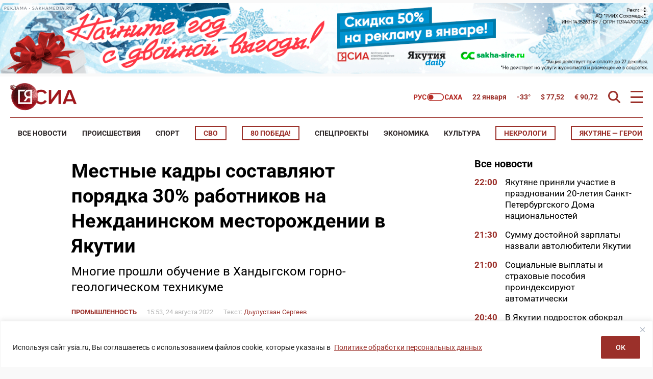

--- FILE ---
content_type: text/html; charset=UTF-8
request_url: https://ysia.ru/mestnye-kadry-sostavlyayut-poryadka-30-rabotnikov-na-nezhdaninskom-mestorozhdenii-v-yakutii/
body_size: 202679
content:
<!doctype html>
<html lang="ru-RU">
    <head>
        <meta charset="UTF-8">
        <meta name="viewport" content="width=device-width, initial-scale=1">
        <title>Местные кадры составляют порядка 30% работников на Нежданинском месторождении в Якутии &#8212; ЯСИА</title>
<meta name='robots' content='max-image-preview:large' />
<link rel="amphtml" href="https://ysia.ru/mestnye-kadry-sostavlyayut-poryadka-30-rabotnikov-na-nezhdaninskom-mestorozhdenii-v-yakutii/amp/" /><meta name="generator" content="AMP for WP 1.1.11"/>			<meta name="description" content="Многие прошли обучение в Хандыгском горно-геологическом техникуме">
			<meta property="og:description" content="Многие прошли обучение в Хандыгском горно-геологическом техникуме">
			<meta name="twitter:description" content="Многие прошли обучение в Хандыгском горно-геологическом техникуме">
                <meta name="keywords" content="Нежданинское месторождение, проект «Местные кадры в промышленность»">
                <meta property="og:type" content="article">
            <meta property="article:publisher" content="https://www.facebook.com/ysia.sakhamedia/">
            <meta property="article:published_time" content="2022-08-24T15:53:52+09:00">
                <meta property="article:modified_time" content="2022-08-24T16:33:41+09:00">
		<base href="https://ysia.ru/mestnye-kadry-sostavlyayut-poryadka-30-rabotnikov-na-nezhdaninskom-mestorozhdenii-v-yakutii/">
        <link rel='dns-prefetch' href='//fonts.googleapis.com'>
        <link rel='dns-prefetch' href='//fonts.gstatic.com'>
        <link rel='dns-prefetch' href='//www.googletagmanager.com'>
        <link rel="preconnect" href="https://fonts.googleapis.com">
        <link rel="preconnect" href="https://fonts.gstatic.com" crossorigin>
        <link rel="preconnect" href="https://counter.yadro.ru">
        <link rel="preconnect" href="https://data.24smi.net">   
		    <meta name="robots" content="index,follow,noodp">
		    <meta name="googlebot" content="index,follow">
		<link rel="canonical" href="https://ysia.ru/mestnye-kadry-sostavlyayut-poryadka-30-rabotnikov-na-nezhdaninskom-mestorozhdenii-v-yakutii/">
		<meta property="og:url" content="https://ysia.ru/mestnye-kadry-sostavlyayut-poryadka-30-rabotnikov-na-nezhdaninskom-mestorozhdenii-v-yakutii/">
		
		<meta property="og:title" content="Местные кадры составляют порядка 30% работников на Нежданинском месторождении в Якутии &#8212; ЯСИА">
		<meta property="og:site_name" content="Новости Якутии и Якутска — свежие новости онлайн на сайте ysia.ru &#8212; ЯСИА">
		<meta property="og:locale" content="ru_RU">
		
		<meta name="twitter:card" content="summary_large_image"> 
		<meta name="twitter:site" content="@ysia_news">
		<meta name="twitter:creator" content="@ysia_news">
		<meta name="twitter:url" content="https://ysia.ru/mestnye-kadry-sostavlyayut-poryadka-30-rabotnikov-na-nezhdaninskom-mestorozhdenii-v-yakutii/">
		<meta name="twitter:title" content="Местные кадры составляют порядка 30% работников на Нежданинском месторождении в Якутии &#8212; ЯСИА">
        
		<link rel="image_src" href="https://ysia.ru/wp-content/uploads/2022/08/VMS_7487.jpg">
		<meta name="thumbnail" content="https://ysia.ru/wp-content/uploads/2022/08/VMS_7487.jpg">
		<meta property="og:image" content="https://ysia.ru/wp-content/uploads/2022/08/VMS_7487.jpg">
		<meta property="og:image:width" content="900">
		<meta property="og:image:height" content="600">
		<meta name="twitter:image:src" content="https://ysia.ru/wp-content/uploads/2022/08/VMS_7487.jpg">
		<meta name="twitter:image:width" content="900">
		<meta name="twitter:image:height" content="600">
		<link rel="apple-touch-icon" sizes="57x57" href="https://ysia.ru/wp-content/themes/dmimag-ysia/assets/images/favicon/apple-icon-57x57.png">
		<link rel="apple-touch-icon" sizes="60x60" href="https://ysia.ru/wp-content/themes/dmimag-ysia/assets/images/favicon/apple-icon-60x60.png">
		<link rel="apple-touch-icon" sizes="72x72" href="https://ysia.ru/wp-content/themes/dmimag-ysia/assets/images/favicon/apple-icon-72x72.png">
		<link rel="apple-touch-icon" sizes="76x76" href="https://ysia.ru/wp-content/themes/dmimag-ysia/assets/images/favicon/apple-icon-76x76.png">
		<link rel="apple-touch-icon" sizes="114x114" href="https://ysia.ru/wp-content/themes/dmimag-ysia/assets/images/favicon/apple-icon-114x114.png">
		<link rel="apple-touch-icon" sizes="120x120" href="https://ysia.ru/wp-content/themes/dmimag-ysia/assets/images/favicon/apple-icon-120x120.png">
		<link rel="apple-touch-icon" sizes="144x144" href="https://ysia.ru/wp-content/themes/dmimag-ysia/assets/images/favicon/apple-icon-144x144.png">
		<link rel="apple-touch-icon" sizes="152x152" href="https://ysia.ru/wp-content/themes/dmimag-ysia/assets/images/favicon/apple-icon-152x152.png">
		<link rel="apple-touch-icon" sizes="180x180" href="https://ysia.ru/wp-content/themes/dmimag-ysia/assets/images/favicon/apple-icon-180x180.png">
		<link rel="icon" type="image/png" sizes="192x192"  href="https://ysia.ru/wp-content/themes/dmimag-ysia/assets/images/favicon/android-icon-192x192.png">
		<link rel="icon" type="image/png" sizes="32x32" href="https://ysia.ru/wp-content/themes/dmimag-ysia/assets/images/favicon/favicon-32x32.png">
		<link rel="icon" type="image/png" sizes="96x96" href="https://ysia.ru/wp-content/themes/dmimag-ysia/assets/images/favicon/favicon-96x96.png">
		<link rel="icon" type="image/png" sizes="16x16" href="https://ysia.ru/wp-content/themes/dmimag-ysia/assets/images/favicon/favicon-16x16.png">
		<link rel="manifest" href="https://ysia.ru/wp-content/themes/dmimag-ysia/assets/images/favicon/manifest.json">
		<meta name="msapplication-TileColor" content="#ffffff">
		<meta name="msapplication-TileImage" content="https://ysia.ru/wp-content/themes/dmimag-ysia/assets/images/favicon/ms-icon-144x144.png">
		<meta name="theme-color" content="#ffffff">
        
        <meta name="proculture-verification" content="4a1b48619a905d7ec0ba0e5e20287eb4">

        <!-- Yandex.RTB -->
        <script>window.yaContextCb=window.yaContextCb||[]</script>
        <script src="https://yandex.ru/ads/system/context.js" async></script>
            <script async src="https://jsn.24smi.net/smi.js"></script>
            <!-- <script async src="https://widget.sparrow.ru/js/embed.js"></script> -->
<link rel="alternate" title="oEmbed (JSON)" type="application/json+oembed" href="https://ysia.ru/wp-json/oembed/1.0/embed?url=https%3A%2F%2Fysia.ru%2Fmestnye-kadry-sostavlyayut-poryadka-30-rabotnikov-na-nezhdaninskom-mestorozhdenii-v-yakutii%2F" />
<link rel="alternate" title="oEmbed (XML)" type="text/xml+oembed" href="https://ysia.ru/wp-json/oembed/1.0/embed?url=https%3A%2F%2Fysia.ru%2Fmestnye-kadry-sostavlyayut-poryadka-30-rabotnikov-na-nezhdaninskom-mestorozhdenii-v-yakutii%2F&#038;format=xml" />
<!-- ysia.ru is managing ads with Advanced Ads 2.0.16 – https://wpadvancedads.com/ --><script id="advads-ready">
			window.advanced_ads_ready=function(e,a){a=a||"complete";var d=function(e){return"interactive"===a?"loading"!==e:"complete"===e};d(document.readyState)?e():document.addEventListener("readystatechange",(function(a){d(a.target.readyState)&&e()}),{once:"interactive"===a})},window.advanced_ads_ready_queue=window.advanced_ads_ready_queue||[];		</script>
		
		<style type="text/css">
			.mistape-test, .mistape_mistake_inner {color: #9b302a !important;}
			#mistape_dialog h2::before, #mistape_dialog .mistape_action, .mistape-letter-back {background-color: #9b302a !important; }
			#mistape_reported_text:before, #mistape_reported_text:after {border-color: #9b302a !important;}
            .mistape-letter-front .front-left {border-left-color: #9b302a !important;}
            .mistape-letter-front .front-right {border-right-color: #9b302a !important;}
            .mistape-letter-front .front-bottom, .mistape-letter-back > .mistape-letter-back-top, .mistape-letter-top {border-bottom-color: #9b302a !important;}
            .mistape-logo svg {fill: #9b302a !important;}
		</style>
		<style id='wp-img-auto-sizes-contain-inline-css'>
img:is([sizes=auto i],[sizes^="auto," i]){contain-intrinsic-size:3000px 1500px}
/*# sourceURL=wp-img-auto-sizes-contain-inline-css */
</style>
<link rel='stylesheet' id='animate-css' href='https://ysia.ru/wp-content/plugins/wp-quiz/assets/frontend/css/animate.css?ver=3.6.0' media='all' />
<link rel='stylesheet' id='wp-quiz-css' href='https://ysia.ru/wp-content/plugins/wp-quiz/assets/frontend/css/wp-quiz.css?ver=2.0.10' media='all' />
<link rel='stylesheet' id='mistape-front-css' href='https://ysia.ru/wp-content/plugins/mistape/assets/css/mistape-front.css?ver=1.3.9' media='all' />
<style id='theme-style-inline-css'>
html, body, div, span, applet, object, iframe, h1, h2, h3, h4, h5, h6, p, blockquote, pre, a, abbr, acronym, address, big, cite, code, del, dfn, em, font, ins, kbd, q, s, samp, small, strike, strong, sub, sup, tt, var, dl, dt, dd, ol, ul, li, fieldset, form, label, legend, table, caption, tbody, tfoot, thead, tr, th, td { border: 0; font-family: inherit; font-size: 100%; font-style: inherit; font-weight: inherit; margin: 0; outline: 0; padding: 0; vertical-align: baseline; } * { -webkit-box-sizing: border-box; -moz-box-sizing: border-box; box-sizing: border-box; } article, aside, details, figcaption, figure, footer, header, main, nav, section { display: block; } @font-face { font-family: 'Roboto'; font-style: italic; font-weight: 100; font-stretch: 100%; font-display: swap; src: url(https://fonts.gstatic.com/s/roboto/v49/KFO5CnqEu92Fr1Mu53ZEC9_Vu3r1gIhOszmkC3kaWzU.woff2) format('woff2'); unicode-range: U+0460-052F, U+1C80-1C8A, U+20B4, U+2DE0-2DFF, U+A640-A69F, U+FE2E-FE2F; } @font-face { font-family: 'Roboto'; font-style: italic; font-weight: 100; font-stretch: 100%; font-display: swap; src: url(https://fonts.gstatic.com/s/roboto/v49/KFO5CnqEu92Fr1Mu53ZEC9_Vu3r1gIhOszmkAnkaWzU.woff2) format('woff2'); unicode-range: U+0301, U+0400-045F, U+0490-0491, U+04B0-04B1, U+2116; } @font-face { font-family: 'Roboto'; font-style: italic; font-weight: 100; font-stretch: 100%; font-display: swap; src: url(https://fonts.gstatic.com/s/roboto/v49/KFO5CnqEu92Fr1Mu53ZEC9_Vu3r1gIhOszmkenkaWzU.woff2) format('woff2'); unicode-range: U+0302-0303, U+0305, U+0307-0308, U+0310, U+0312, U+0315, U+031A, U+0326-0327, U+032C, U+032F-0330, U+0332-0333, U+0338, U+033A, U+0346, U+034D, U+0391-03A1, U+03A3-03A9, U+03B1-03C9, U+03D1, U+03D5-03D6, U+03F0-03F1, U+03F4-03F5, U+2016-2017, U+2034-2038, U+203C, U+2040, U+2043, U+2047, U+2050, U+2057, U+205F, U+2070-2071, U+2074-208E, U+2090-209C, U+20D0-20DC, U+20E1, U+20E5-20EF, U+2100-2112, U+2114-2115, U+2117-2121, U+2123-214F, U+2190, U+2192, U+2194-21AE, U+21B0-21E5, U+21F1-21F2, U+21F4-2211, U+2213-2214, U+2216-22FF, U+2308-230B, U+2310, U+2319, U+231C-2321, U+2336-237A, U+237C, U+2395, U+239B-23B7, U+23D0, U+23DC-23E1, U+2474-2475, U+25AF, U+25B3, U+25B7, U+25BD, U+25C1, U+25CA, U+25CC, U+25FB, U+266D-266F, U+27C0-27FF, U+2900-2AFF, U+2B0E-2B11, U+2B30-2B4C, U+2BFE, U+3030, U+FF5B, U+FF5D, U+1D400-1D7FF, U+1EE00-1EEFF; } @font-face { font-family: 'Roboto'; font-style: italic; font-weight: 100; font-stretch: 100%; font-display: swap; src: url(https://fonts.gstatic.com/s/roboto/v49/KFO5CnqEu92Fr1Mu53ZEC9_Vu3r1gIhOszmkaHkaWzU.woff2) format('woff2'); unicode-range: U+0001-000C, U+000E-001F, U+007F-009F, U+20DD-20E0, U+20E2-20E4, U+2150-218F, U+2190, U+2192, U+2194-2199, U+21AF, U+21E6-21F0, U+21F3, U+2218-2219, U+2299, U+22C4-22C6, U+2300-243F, U+2440-244A, U+2460-24FF, U+25A0-27BF, U+2800-28FF, U+2921-2922, U+2981, U+29BF, U+29EB, U+2B00-2BFF, U+4DC0-4DFF, U+FFF9-FFFB, U+10140-1018E, U+10190-1019C, U+101A0, U+101D0-101FD, U+102E0-102FB, U+10E60-10E7E, U+1D2C0-1D2D3, U+1D2E0-1D37F, U+1F000-1F0FF, U+1F100-1F1AD, U+1F1E6-1F1FF, U+1F30D-1F30F, U+1F315, U+1F31C, U+1F31E, U+1F320-1F32C, U+1F336, U+1F378, U+1F37D, U+1F382, U+1F393-1F39F, U+1F3A7-1F3A8, U+1F3AC-1F3AF, U+1F3C2, U+1F3C4-1F3C6, U+1F3CA-1F3CE, U+1F3D4-1F3E0, U+1F3ED, U+1F3F1-1F3F3, U+1F3F5-1F3F7, U+1F408, U+1F415, U+1F41F, U+1F426, U+1F43F, U+1F441-1F442, U+1F444, U+1F446-1F449, U+1F44C-1F44E, U+1F453, U+1F46A, U+1F47D, U+1F4A3, U+1F4B0, U+1F4B3, U+1F4B9, U+1F4BB, U+1F4BF, U+1F4C8-1F4CB, U+1F4D6, U+1F4DA, U+1F4DF, U+1F4E3-1F4E6, U+1F4EA-1F4ED, U+1F4F7, U+1F4F9-1F4FB, U+1F4FD-1F4FE, U+1F503, U+1F507-1F50B, U+1F50D, U+1F512-1F513, U+1F53E-1F54A, U+1F54F-1F5FA, U+1F610, U+1F650-1F67F, U+1F687, U+1F68D, U+1F691, U+1F694, U+1F698, U+1F6AD, U+1F6B2, U+1F6B9-1F6BA, U+1F6BC, U+1F6C6-1F6CF, U+1F6D3-1F6D7, U+1F6E0-1F6EA, U+1F6F0-1F6F3, U+1F6F7-1F6FC, U+1F700-1F7FF, U+1F800-1F80B, U+1F810-1F847, U+1F850-1F859, U+1F860-1F887, U+1F890-1F8AD, U+1F8B0-1F8BB, U+1F8C0-1F8C1, U+1F900-1F90B, U+1F93B, U+1F946, U+1F984, U+1F996, U+1F9E9, U+1FA00-1FA6F, U+1FA70-1FA7C, U+1FA80-1FA89, U+1FA8F-1FAC6, U+1FACE-1FADC, U+1FADF-1FAE9, U+1FAF0-1FAF8, U+1FB00-1FBFF; } @font-face { font-family: 'Roboto'; font-style: italic; font-weight: 100; font-stretch: 100%; font-display: swap; src: url(https://fonts.gstatic.com/s/roboto/v49/KFO5CnqEu92Fr1Mu53ZEC9_Vu3r1gIhOszmkCHkaWzU.woff2) format('woff2'); unicode-range: U+0100-02BA, U+02BD-02C5, U+02C7-02CC, U+02CE-02D7, U+02DD-02FF, U+0304, U+0308, U+0329, U+1D00-1DBF, U+1E00-1E9F, U+1EF2-1EFF, U+2020, U+20A0-20AB, U+20AD-20C0, U+2113, U+2C60-2C7F, U+A720-A7FF; } @font-face { font-family: 'Roboto'; font-style: italic; font-weight: 100; font-stretch: 100%; font-display: swap; src: url(https://fonts.gstatic.com/s/roboto/v49/KFO5CnqEu92Fr1Mu53ZEC9_Vu3r1gIhOszmkBnka.woff2) format('woff2'); unicode-range: U+0000-00FF, U+0131, U+0152-0153, U+02BB-02BC, U+02C6, U+02DA, U+02DC, U+0304, U+0308, U+0329, U+2000-206F, U+20AC, U+2122, U+2191, U+2193, U+2212, U+2215, U+FEFF, U+FFFD; } @font-face { font-family: 'Roboto'; font-style: italic; font-weight: 300; font-stretch: 100%; font-display: swap; src: url(https://fonts.gstatic.com/s/roboto/v49/KFO5CnqEu92Fr1Mu53ZEC9_Vu3r1gIhOszmkC3kaWzU.woff2) format('woff2'); unicode-range: U+0460-052F, U+1C80-1C8A, U+20B4, U+2DE0-2DFF, U+A640-A69F, U+FE2E-FE2F; } @font-face { font-family: 'Roboto'; font-style: italic; font-weight: 300; font-stretch: 100%; font-display: swap; src: url(https://fonts.gstatic.com/s/roboto/v49/KFO5CnqEu92Fr1Mu53ZEC9_Vu3r1gIhOszmkAnkaWzU.woff2) format('woff2'); unicode-range: U+0301, U+0400-045F, U+0490-0491, U+04B0-04B1, U+2116; } @font-face { font-family: 'Roboto'; font-style: italic; font-weight: 300; font-stretch: 100%; font-display: swap; src: url(https://fonts.gstatic.com/s/roboto/v49/KFO5CnqEu92Fr1Mu53ZEC9_Vu3r1gIhOszmkenkaWzU.woff2) format('woff2'); unicode-range: U+0302-0303, U+0305, U+0307-0308, U+0310, U+0312, U+0315, U+031A, U+0326-0327, U+032C, U+032F-0330, U+0332-0333, U+0338, U+033A, U+0346, U+034D, U+0391-03A1, U+03A3-03A9, U+03B1-03C9, U+03D1, U+03D5-03D6, U+03F0-03F1, U+03F4-03F5, U+2016-2017, U+2034-2038, U+203C, U+2040, U+2043, U+2047, U+2050, U+2057, U+205F, U+2070-2071, U+2074-208E, U+2090-209C, U+20D0-20DC, U+20E1, U+20E5-20EF, U+2100-2112, U+2114-2115, U+2117-2121, U+2123-214F, U+2190, U+2192, U+2194-21AE, U+21B0-21E5, U+21F1-21F2, U+21F4-2211, U+2213-2214, U+2216-22FF, U+2308-230B, U+2310, U+2319, U+231C-2321, U+2336-237A, U+237C, U+2395, U+239B-23B7, U+23D0, U+23DC-23E1, U+2474-2475, U+25AF, U+25B3, U+25B7, U+25BD, U+25C1, U+25CA, U+25CC, U+25FB, U+266D-266F, U+27C0-27FF, U+2900-2AFF, U+2B0E-2B11, U+2B30-2B4C, U+2BFE, U+3030, U+FF5B, U+FF5D, U+1D400-1D7FF, U+1EE00-1EEFF; } @font-face { font-family: 'Roboto'; font-style: italic; font-weight: 300; font-stretch: 100%; font-display: swap; src: url(https://fonts.gstatic.com/s/roboto/v49/KFO5CnqEu92Fr1Mu53ZEC9_Vu3r1gIhOszmkaHkaWzU.woff2) format('woff2'); unicode-range: U+0001-000C, U+000E-001F, U+007F-009F, U+20DD-20E0, U+20E2-20E4, U+2150-218F, U+2190, U+2192, U+2194-2199, U+21AF, U+21E6-21F0, U+21F3, U+2218-2219, U+2299, U+22C4-22C6, U+2300-243F, U+2440-244A, U+2460-24FF, U+25A0-27BF, U+2800-28FF, U+2921-2922, U+2981, U+29BF, U+29EB, U+2B00-2BFF, U+4DC0-4DFF, U+FFF9-FFFB, U+10140-1018E, U+10190-1019C, U+101A0, U+101D0-101FD, U+102E0-102FB, U+10E60-10E7E, U+1D2C0-1D2D3, U+1D2E0-1D37F, U+1F000-1F0FF, U+1F100-1F1AD, U+1F1E6-1F1FF, U+1F30D-1F30F, U+1F315, U+1F31C, U+1F31E, U+1F320-1F32C, U+1F336, U+1F378, U+1F37D, U+1F382, U+1F393-1F39F, U+1F3A7-1F3A8, U+1F3AC-1F3AF, U+1F3C2, U+1F3C4-1F3C6, U+1F3CA-1F3CE, U+1F3D4-1F3E0, U+1F3ED, U+1F3F1-1F3F3, U+1F3F5-1F3F7, U+1F408, U+1F415, U+1F41F, U+1F426, U+1F43F, U+1F441-1F442, U+1F444, U+1F446-1F449, U+1F44C-1F44E, U+1F453, U+1F46A, U+1F47D, U+1F4A3, U+1F4B0, U+1F4B3, U+1F4B9, U+1F4BB, U+1F4BF, U+1F4C8-1F4CB, U+1F4D6, U+1F4DA, U+1F4DF, U+1F4E3-1F4E6, U+1F4EA-1F4ED, U+1F4F7, U+1F4F9-1F4FB, U+1F4FD-1F4FE, U+1F503, U+1F507-1F50B, U+1F50D, U+1F512-1F513, U+1F53E-1F54A, U+1F54F-1F5FA, U+1F610, U+1F650-1F67F, U+1F687, U+1F68D, U+1F691, U+1F694, U+1F698, U+1F6AD, U+1F6B2, U+1F6B9-1F6BA, U+1F6BC, U+1F6C6-1F6CF, U+1F6D3-1F6D7, U+1F6E0-1F6EA, U+1F6F0-1F6F3, U+1F6F7-1F6FC, U+1F700-1F7FF, U+1F800-1F80B, U+1F810-1F847, U+1F850-1F859, U+1F860-1F887, U+1F890-1F8AD, U+1F8B0-1F8BB, U+1F8C0-1F8C1, U+1F900-1F90B, U+1F93B, U+1F946, U+1F984, U+1F996, U+1F9E9, U+1FA00-1FA6F, U+1FA70-1FA7C, U+1FA80-1FA89, U+1FA8F-1FAC6, U+1FACE-1FADC, U+1FADF-1FAE9, U+1FAF0-1FAF8, U+1FB00-1FBFF; } @font-face { font-family: 'Roboto'; font-style: italic; font-weight: 300; font-stretch: 100%; font-display: swap; src: url(https://fonts.gstatic.com/s/roboto/v49/KFO5CnqEu92Fr1Mu53ZEC9_Vu3r1gIhOszmkCHkaWzU.woff2) format('woff2'); unicode-range: U+0100-02BA, U+02BD-02C5, U+02C7-02CC, U+02CE-02D7, U+02DD-02FF, U+0304, U+0308, U+0329, U+1D00-1DBF, U+1E00-1E9F, U+1EF2-1EFF, U+2020, U+20A0-20AB, U+20AD-20C0, U+2113, U+2C60-2C7F, U+A720-A7FF; } @font-face { font-family: 'Roboto'; font-style: italic; font-weight: 300; font-stretch: 100%; font-display: swap; src: url(https://fonts.gstatic.com/s/roboto/v49/KFO5CnqEu92Fr1Mu53ZEC9_Vu3r1gIhOszmkBnka.woff2) format('woff2'); unicode-range: U+0000-00FF, U+0131, U+0152-0153, U+02BB-02BC, U+02C6, U+02DA, U+02DC, U+0304, U+0308, U+0329, U+2000-206F, U+20AC, U+2122, U+2191, U+2193, U+2212, U+2215, U+FEFF, U+FFFD; } @font-face { font-family: 'Roboto'; font-style: italic; font-weight: 400; font-stretch: 100%; font-display: swap; src: url(https://fonts.gstatic.com/s/roboto/v49/KFO5CnqEu92Fr1Mu53ZEC9_Vu3r1gIhOszmkC3kaWzU.woff2) format('woff2'); unicode-range: U+0460-052F, U+1C80-1C8A, U+20B4, U+2DE0-2DFF, U+A640-A69F, U+FE2E-FE2F; } @font-face { font-family: 'Roboto'; font-style: italic; font-weight: 400; font-stretch: 100%; font-display: swap; src: url(https://fonts.gstatic.com/s/roboto/v49/KFO5CnqEu92Fr1Mu53ZEC9_Vu3r1gIhOszmkAnkaWzU.woff2) format('woff2'); unicode-range: U+0301, U+0400-045F, U+0490-0491, U+04B0-04B1, U+2116; } @font-face { font-family: 'Roboto'; font-style: italic; font-weight: 400; font-stretch: 100%; font-display: swap; src: url(https://fonts.gstatic.com/s/roboto/v49/KFO5CnqEu92Fr1Mu53ZEC9_Vu3r1gIhOszmkenkaWzU.woff2) format('woff2'); unicode-range: U+0302-0303, U+0305, U+0307-0308, U+0310, U+0312, U+0315, U+031A, U+0326-0327, U+032C, U+032F-0330, U+0332-0333, U+0338, U+033A, U+0346, U+034D, U+0391-03A1, U+03A3-03A9, U+03B1-03C9, U+03D1, U+03D5-03D6, U+03F0-03F1, U+03F4-03F5, U+2016-2017, U+2034-2038, U+203C, U+2040, U+2043, U+2047, U+2050, U+2057, U+205F, U+2070-2071, U+2074-208E, U+2090-209C, U+20D0-20DC, U+20E1, U+20E5-20EF, U+2100-2112, U+2114-2115, U+2117-2121, U+2123-214F, U+2190, U+2192, U+2194-21AE, U+21B0-21E5, U+21F1-21F2, U+21F4-2211, U+2213-2214, U+2216-22FF, U+2308-230B, U+2310, U+2319, U+231C-2321, U+2336-237A, U+237C, U+2395, U+239B-23B7, U+23D0, U+23DC-23E1, U+2474-2475, U+25AF, U+25B3, U+25B7, U+25BD, U+25C1, U+25CA, U+25CC, U+25FB, U+266D-266F, U+27C0-27FF, U+2900-2AFF, U+2B0E-2B11, U+2B30-2B4C, U+2BFE, U+3030, U+FF5B, U+FF5D, U+1D400-1D7FF, U+1EE00-1EEFF; } @font-face { font-family: 'Roboto'; font-style: italic; font-weight: 400; font-stretch: 100%; font-display: swap; src: url(https://fonts.gstatic.com/s/roboto/v49/KFO5CnqEu92Fr1Mu53ZEC9_Vu3r1gIhOszmkaHkaWzU.woff2) format('woff2'); unicode-range: U+0001-000C, U+000E-001F, U+007F-009F, U+20DD-20E0, U+20E2-20E4, U+2150-218F, U+2190, U+2192, U+2194-2199, U+21AF, U+21E6-21F0, U+21F3, U+2218-2219, U+2299, U+22C4-22C6, U+2300-243F, U+2440-244A, U+2460-24FF, U+25A0-27BF, U+2800-28FF, U+2921-2922, U+2981, U+29BF, U+29EB, U+2B00-2BFF, U+4DC0-4DFF, U+FFF9-FFFB, U+10140-1018E, U+10190-1019C, U+101A0, U+101D0-101FD, U+102E0-102FB, U+10E60-10E7E, U+1D2C0-1D2D3, U+1D2E0-1D37F, U+1F000-1F0FF, U+1F100-1F1AD, U+1F1E6-1F1FF, U+1F30D-1F30F, U+1F315, U+1F31C, U+1F31E, U+1F320-1F32C, U+1F336, U+1F378, U+1F37D, U+1F382, U+1F393-1F39F, U+1F3A7-1F3A8, U+1F3AC-1F3AF, U+1F3C2, U+1F3C4-1F3C6, U+1F3CA-1F3CE, U+1F3D4-1F3E0, U+1F3ED, U+1F3F1-1F3F3, U+1F3F5-1F3F7, U+1F408, U+1F415, U+1F41F, U+1F426, U+1F43F, U+1F441-1F442, U+1F444, U+1F446-1F449, U+1F44C-1F44E, U+1F453, U+1F46A, U+1F47D, U+1F4A3, U+1F4B0, U+1F4B3, U+1F4B9, U+1F4BB, U+1F4BF, U+1F4C8-1F4CB, U+1F4D6, U+1F4DA, U+1F4DF, U+1F4E3-1F4E6, U+1F4EA-1F4ED, U+1F4F7, U+1F4F9-1F4FB, U+1F4FD-1F4FE, U+1F503, U+1F507-1F50B, U+1F50D, U+1F512-1F513, U+1F53E-1F54A, U+1F54F-1F5FA, U+1F610, U+1F650-1F67F, U+1F687, U+1F68D, U+1F691, U+1F694, U+1F698, U+1F6AD, U+1F6B2, U+1F6B9-1F6BA, U+1F6BC, U+1F6C6-1F6CF, U+1F6D3-1F6D7, U+1F6E0-1F6EA, U+1F6F0-1F6F3, U+1F6F7-1F6FC, U+1F700-1F7FF, U+1F800-1F80B, U+1F810-1F847, U+1F850-1F859, U+1F860-1F887, U+1F890-1F8AD, U+1F8B0-1F8BB, U+1F8C0-1F8C1, U+1F900-1F90B, U+1F93B, U+1F946, U+1F984, U+1F996, U+1F9E9, U+1FA00-1FA6F, U+1FA70-1FA7C, U+1FA80-1FA89, U+1FA8F-1FAC6, U+1FACE-1FADC, U+1FADF-1FAE9, U+1FAF0-1FAF8, U+1FB00-1FBFF; } @font-face { font-family: 'Roboto'; font-style: italic; font-weight: 400; font-stretch: 100%; font-display: swap; src: url(https://fonts.gstatic.com/s/roboto/v49/KFO5CnqEu92Fr1Mu53ZEC9_Vu3r1gIhOszmkCHkaWzU.woff2) format('woff2'); unicode-range: U+0100-02BA, U+02BD-02C5, U+02C7-02CC, U+02CE-02D7, U+02DD-02FF, U+0304, U+0308, U+0329, U+1D00-1DBF, U+1E00-1E9F, U+1EF2-1EFF, U+2020, U+20A0-20AB, U+20AD-20C0, U+2113, U+2C60-2C7F, U+A720-A7FF; } @font-face { font-family: 'Roboto'; font-style: italic; font-weight: 400; font-stretch: 100%; font-display: swap; src: url(https://fonts.gstatic.com/s/roboto/v49/KFO5CnqEu92Fr1Mu53ZEC9_Vu3r1gIhOszmkBnka.woff2) format('woff2'); unicode-range: U+0000-00FF, U+0131, U+0152-0153, U+02BB-02BC, U+02C6, U+02DA, U+02DC, U+0304, U+0308, U+0329, U+2000-206F, U+20AC, U+2122, U+2191, U+2193, U+2212, U+2215, U+FEFF, U+FFFD; } @font-face { font-family: 'Roboto'; font-style: italic; font-weight: 500; font-stretch: 100%; font-display: swap; src: url(https://fonts.gstatic.com/s/roboto/v49/KFO5CnqEu92Fr1Mu53ZEC9_Vu3r1gIhOszmkC3kaWzU.woff2) format('woff2'); unicode-range: U+0460-052F, U+1C80-1C8A, U+20B4, U+2DE0-2DFF, U+A640-A69F, U+FE2E-FE2F; } @font-face { font-family: 'Roboto'; font-style: italic; font-weight: 500; font-stretch: 100%; font-display: swap; src: url(https://fonts.gstatic.com/s/roboto/v49/KFO5CnqEu92Fr1Mu53ZEC9_Vu3r1gIhOszmkAnkaWzU.woff2) format('woff2'); unicode-range: U+0301, U+0400-045F, U+0490-0491, U+04B0-04B1, U+2116; } @font-face { font-family: 'Roboto'; font-style: italic; font-weight: 500; font-stretch: 100%; font-display: swap; src: url(https://fonts.gstatic.com/s/roboto/v49/KFO5CnqEu92Fr1Mu53ZEC9_Vu3r1gIhOszmkenkaWzU.woff2) format('woff2'); unicode-range: U+0302-0303, U+0305, U+0307-0308, U+0310, U+0312, U+0315, U+031A, U+0326-0327, U+032C, U+032F-0330, U+0332-0333, U+0338, U+033A, U+0346, U+034D, U+0391-03A1, U+03A3-03A9, U+03B1-03C9, U+03D1, U+03D5-03D6, U+03F0-03F1, U+03F4-03F5, U+2016-2017, U+2034-2038, U+203C, U+2040, U+2043, U+2047, U+2050, U+2057, U+205F, U+2070-2071, U+2074-208E, U+2090-209C, U+20D0-20DC, U+20E1, U+20E5-20EF, U+2100-2112, U+2114-2115, U+2117-2121, U+2123-214F, U+2190, U+2192, U+2194-21AE, U+21B0-21E5, U+21F1-21F2, U+21F4-2211, U+2213-2214, U+2216-22FF, U+2308-230B, U+2310, U+2319, U+231C-2321, U+2336-237A, U+237C, U+2395, U+239B-23B7, U+23D0, U+23DC-23E1, U+2474-2475, U+25AF, U+25B3, U+25B7, U+25BD, U+25C1, U+25CA, U+25CC, U+25FB, U+266D-266F, U+27C0-27FF, U+2900-2AFF, U+2B0E-2B11, U+2B30-2B4C, U+2BFE, U+3030, U+FF5B, U+FF5D, U+1D400-1D7FF, U+1EE00-1EEFF; } @font-face { font-family: 'Roboto'; font-style: italic; font-weight: 500; font-stretch: 100%; font-display: swap; src: url(https://fonts.gstatic.com/s/roboto/v49/KFO5CnqEu92Fr1Mu53ZEC9_Vu3r1gIhOszmkaHkaWzU.woff2) format('woff2'); unicode-range: U+0001-000C, U+000E-001F, U+007F-009F, U+20DD-20E0, U+20E2-20E4, U+2150-218F, U+2190, U+2192, U+2194-2199, U+21AF, U+21E6-21F0, U+21F3, U+2218-2219, U+2299, U+22C4-22C6, U+2300-243F, U+2440-244A, U+2460-24FF, U+25A0-27BF, U+2800-28FF, U+2921-2922, U+2981, U+29BF, U+29EB, U+2B00-2BFF, U+4DC0-4DFF, U+FFF9-FFFB, U+10140-1018E, U+10190-1019C, U+101A0, U+101D0-101FD, U+102E0-102FB, U+10E60-10E7E, U+1D2C0-1D2D3, U+1D2E0-1D37F, U+1F000-1F0FF, U+1F100-1F1AD, U+1F1E6-1F1FF, U+1F30D-1F30F, U+1F315, U+1F31C, U+1F31E, U+1F320-1F32C, U+1F336, U+1F378, U+1F37D, U+1F382, U+1F393-1F39F, U+1F3A7-1F3A8, U+1F3AC-1F3AF, U+1F3C2, U+1F3C4-1F3C6, U+1F3CA-1F3CE, U+1F3D4-1F3E0, U+1F3ED, U+1F3F1-1F3F3, U+1F3F5-1F3F7, U+1F408, U+1F415, U+1F41F, U+1F426, U+1F43F, U+1F441-1F442, U+1F444, U+1F446-1F449, U+1F44C-1F44E, U+1F453, U+1F46A, U+1F47D, U+1F4A3, U+1F4B0, U+1F4B3, U+1F4B9, U+1F4BB, U+1F4BF, U+1F4C8-1F4CB, U+1F4D6, U+1F4DA, U+1F4DF, U+1F4E3-1F4E6, U+1F4EA-1F4ED, U+1F4F7, U+1F4F9-1F4FB, U+1F4FD-1F4FE, U+1F503, U+1F507-1F50B, U+1F50D, U+1F512-1F513, U+1F53E-1F54A, U+1F54F-1F5FA, U+1F610, U+1F650-1F67F, U+1F687, U+1F68D, U+1F691, U+1F694, U+1F698, U+1F6AD, U+1F6B2, U+1F6B9-1F6BA, U+1F6BC, U+1F6C6-1F6CF, U+1F6D3-1F6D7, U+1F6E0-1F6EA, U+1F6F0-1F6F3, U+1F6F7-1F6FC, U+1F700-1F7FF, U+1F800-1F80B, U+1F810-1F847, U+1F850-1F859, U+1F860-1F887, U+1F890-1F8AD, U+1F8B0-1F8BB, U+1F8C0-1F8C1, U+1F900-1F90B, U+1F93B, U+1F946, U+1F984, U+1F996, U+1F9E9, U+1FA00-1FA6F, U+1FA70-1FA7C, U+1FA80-1FA89, U+1FA8F-1FAC6, U+1FACE-1FADC, U+1FADF-1FAE9, U+1FAF0-1FAF8, U+1FB00-1FBFF; } @font-face { font-family: 'Roboto'; font-style: italic; font-weight: 500; font-stretch: 100%; font-display: swap; src: url(https://fonts.gstatic.com/s/roboto/v49/KFO5CnqEu92Fr1Mu53ZEC9_Vu3r1gIhOszmkCHkaWzU.woff2) format('woff2'); unicode-range: U+0100-02BA, U+02BD-02C5, U+02C7-02CC, U+02CE-02D7, U+02DD-02FF, U+0304, U+0308, U+0329, U+1D00-1DBF, U+1E00-1E9F, U+1EF2-1EFF, U+2020, U+20A0-20AB, U+20AD-20C0, U+2113, U+2C60-2C7F, U+A720-A7FF; } @font-face { font-family: 'Roboto'; font-style: italic; font-weight: 500; font-stretch: 100%; font-display: swap; src: url(https://fonts.gstatic.com/s/roboto/v49/KFO5CnqEu92Fr1Mu53ZEC9_Vu3r1gIhOszmkBnka.woff2) format('woff2'); unicode-range: U+0000-00FF, U+0131, U+0152-0153, U+02BB-02BC, U+02C6, U+02DA, U+02DC, U+0304, U+0308, U+0329, U+2000-206F, U+20AC, U+2122, U+2191, U+2193, U+2212, U+2215, U+FEFF, U+FFFD; } @font-face { font-family: 'Roboto'; font-style: italic; font-weight: 700; font-stretch: 100%; font-display: swap; src: url(https://fonts.gstatic.com/s/roboto/v49/KFO5CnqEu92Fr1Mu53ZEC9_Vu3r1gIhOszmkC3kaWzU.woff2) format('woff2'); unicode-range: U+0460-052F, U+1C80-1C8A, U+20B4, U+2DE0-2DFF, U+A640-A69F, U+FE2E-FE2F; } @font-face { font-family: 'Roboto'; font-style: italic; font-weight: 700; font-stretch: 100%; font-display: swap; src: url(https://fonts.gstatic.com/s/roboto/v49/KFO5CnqEu92Fr1Mu53ZEC9_Vu3r1gIhOszmkAnkaWzU.woff2) format('woff2'); unicode-range: U+0301, U+0400-045F, U+0490-0491, U+04B0-04B1, U+2116; } @font-face { font-family: 'Roboto'; font-style: italic; font-weight: 700; font-stretch: 100%; font-display: swap; src: url(https://fonts.gstatic.com/s/roboto/v49/KFO5CnqEu92Fr1Mu53ZEC9_Vu3r1gIhOszmkenkaWzU.woff2) format('woff2'); unicode-range: U+0302-0303, U+0305, U+0307-0308, U+0310, U+0312, U+0315, U+031A, U+0326-0327, U+032C, U+032F-0330, U+0332-0333, U+0338, U+033A, U+0346, U+034D, U+0391-03A1, U+03A3-03A9, U+03B1-03C9, U+03D1, U+03D5-03D6, U+03F0-03F1, U+03F4-03F5, U+2016-2017, U+2034-2038, U+203C, U+2040, U+2043, U+2047, U+2050, U+2057, U+205F, U+2070-2071, U+2074-208E, U+2090-209C, U+20D0-20DC, U+20E1, U+20E5-20EF, U+2100-2112, U+2114-2115, U+2117-2121, U+2123-214F, U+2190, U+2192, U+2194-21AE, U+21B0-21E5, U+21F1-21F2, U+21F4-2211, U+2213-2214, U+2216-22FF, U+2308-230B, U+2310, U+2319, U+231C-2321, U+2336-237A, U+237C, U+2395, U+239B-23B7, U+23D0, U+23DC-23E1, U+2474-2475, U+25AF, U+25B3, U+25B7, U+25BD, U+25C1, U+25CA, U+25CC, U+25FB, U+266D-266F, U+27C0-27FF, U+2900-2AFF, U+2B0E-2B11, U+2B30-2B4C, U+2BFE, U+3030, U+FF5B, U+FF5D, U+1D400-1D7FF, U+1EE00-1EEFF; } @font-face { font-family: 'Roboto'; font-style: italic; font-weight: 700; font-stretch: 100%; font-display: swap; src: url(https://fonts.gstatic.com/s/roboto/v49/KFO5CnqEu92Fr1Mu53ZEC9_Vu3r1gIhOszmkaHkaWzU.woff2) format('woff2'); unicode-range: U+0001-000C, U+000E-001F, U+007F-009F, U+20DD-20E0, U+20E2-20E4, U+2150-218F, U+2190, U+2192, U+2194-2199, U+21AF, U+21E6-21F0, U+21F3, U+2218-2219, U+2299, U+22C4-22C6, U+2300-243F, U+2440-244A, U+2460-24FF, U+25A0-27BF, U+2800-28FF, U+2921-2922, U+2981, U+29BF, U+29EB, U+2B00-2BFF, U+4DC0-4DFF, U+FFF9-FFFB, U+10140-1018E, U+10190-1019C, U+101A0, U+101D0-101FD, U+102E0-102FB, U+10E60-10E7E, U+1D2C0-1D2D3, U+1D2E0-1D37F, U+1F000-1F0FF, U+1F100-1F1AD, U+1F1E6-1F1FF, U+1F30D-1F30F, U+1F315, U+1F31C, U+1F31E, U+1F320-1F32C, U+1F336, U+1F378, U+1F37D, U+1F382, U+1F393-1F39F, U+1F3A7-1F3A8, U+1F3AC-1F3AF, U+1F3C2, U+1F3C4-1F3C6, U+1F3CA-1F3CE, U+1F3D4-1F3E0, U+1F3ED, U+1F3F1-1F3F3, U+1F3F5-1F3F7, U+1F408, U+1F415, U+1F41F, U+1F426, U+1F43F, U+1F441-1F442, U+1F444, U+1F446-1F449, U+1F44C-1F44E, U+1F453, U+1F46A, U+1F47D, U+1F4A3, U+1F4B0, U+1F4B3, U+1F4B9, U+1F4BB, U+1F4BF, U+1F4C8-1F4CB, U+1F4D6, U+1F4DA, U+1F4DF, U+1F4E3-1F4E6, U+1F4EA-1F4ED, U+1F4F7, U+1F4F9-1F4FB, U+1F4FD-1F4FE, U+1F503, U+1F507-1F50B, U+1F50D, U+1F512-1F513, U+1F53E-1F54A, U+1F54F-1F5FA, U+1F610, U+1F650-1F67F, U+1F687, U+1F68D, U+1F691, U+1F694, U+1F698, U+1F6AD, U+1F6B2, U+1F6B9-1F6BA, U+1F6BC, U+1F6C6-1F6CF, U+1F6D3-1F6D7, U+1F6E0-1F6EA, U+1F6F0-1F6F3, U+1F6F7-1F6FC, U+1F700-1F7FF, U+1F800-1F80B, U+1F810-1F847, U+1F850-1F859, U+1F860-1F887, U+1F890-1F8AD, U+1F8B0-1F8BB, U+1F8C0-1F8C1, U+1F900-1F90B, U+1F93B, U+1F946, U+1F984, U+1F996, U+1F9E9, U+1FA00-1FA6F, U+1FA70-1FA7C, U+1FA80-1FA89, U+1FA8F-1FAC6, U+1FACE-1FADC, U+1FADF-1FAE9, U+1FAF0-1FAF8, U+1FB00-1FBFF; } @font-face { font-family: 'Roboto'; font-style: italic; font-weight: 700; font-stretch: 100%; font-display: swap; src: url(https://fonts.gstatic.com/s/roboto/v49/KFO5CnqEu92Fr1Mu53ZEC9_Vu3r1gIhOszmkCHkaWzU.woff2) format('woff2'); unicode-range: U+0100-02BA, U+02BD-02C5, U+02C7-02CC, U+02CE-02D7, U+02DD-02FF, U+0304, U+0308, U+0329, U+1D00-1DBF, U+1E00-1E9F, U+1EF2-1EFF, U+2020, U+20A0-20AB, U+20AD-20C0, U+2113, U+2C60-2C7F, U+A720-A7FF; } @font-face { font-family: 'Roboto'; font-style: italic; font-weight: 700; font-stretch: 100%; font-display: swap; src: url(https://fonts.gstatic.com/s/roboto/v49/KFO5CnqEu92Fr1Mu53ZEC9_Vu3r1gIhOszmkBnka.woff2) format('woff2'); unicode-range: U+0000-00FF, U+0131, U+0152-0153, U+02BB-02BC, U+02C6, U+02DA, U+02DC, U+0304, U+0308, U+0329, U+2000-206F, U+20AC, U+2122, U+2191, U+2193, U+2212, U+2215, U+FEFF, U+FFFD; } @font-face { font-family: 'Roboto'; font-style: italic; font-weight: 900; font-stretch: 100%; font-display: swap; src: url(https://fonts.gstatic.com/s/roboto/v49/KFO5CnqEu92Fr1Mu53ZEC9_Vu3r1gIhOszmkC3kaWzU.woff2) format('woff2'); unicode-range: U+0460-052F, U+1C80-1C8A, U+20B4, U+2DE0-2DFF, U+A640-A69F, U+FE2E-FE2F; } @font-face { font-family: 'Roboto'; font-style: italic; font-weight: 900; font-stretch: 100%; font-display: swap; src: url(https://fonts.gstatic.com/s/roboto/v49/KFO5CnqEu92Fr1Mu53ZEC9_Vu3r1gIhOszmkAnkaWzU.woff2) format('woff2'); unicode-range: U+0301, U+0400-045F, U+0490-0491, U+04B0-04B1, U+2116; } @font-face { font-family: 'Roboto'; font-style: italic; font-weight: 900; font-stretch: 100%; font-display: swap; src: url(https://fonts.gstatic.com/s/roboto/v49/KFO5CnqEu92Fr1Mu53ZEC9_Vu3r1gIhOszmkenkaWzU.woff2) format('woff2'); unicode-range: U+0302-0303, U+0305, U+0307-0308, U+0310, U+0312, U+0315, U+031A, U+0326-0327, U+032C, U+032F-0330, U+0332-0333, U+0338, U+033A, U+0346, U+034D, U+0391-03A1, U+03A3-03A9, U+03B1-03C9, U+03D1, U+03D5-03D6, U+03F0-03F1, U+03F4-03F5, U+2016-2017, U+2034-2038, U+203C, U+2040, U+2043, U+2047, U+2050, U+2057, U+205F, U+2070-2071, U+2074-208E, U+2090-209C, U+20D0-20DC, U+20E1, U+20E5-20EF, U+2100-2112, U+2114-2115, U+2117-2121, U+2123-214F, U+2190, U+2192, U+2194-21AE, U+21B0-21E5, U+21F1-21F2, U+21F4-2211, U+2213-2214, U+2216-22FF, U+2308-230B, U+2310, U+2319, U+231C-2321, U+2336-237A, U+237C, U+2395, U+239B-23B7, U+23D0, U+23DC-23E1, U+2474-2475, U+25AF, U+25B3, U+25B7, U+25BD, U+25C1, U+25CA, U+25CC, U+25FB, U+266D-266F, U+27C0-27FF, U+2900-2AFF, U+2B0E-2B11, U+2B30-2B4C, U+2BFE, U+3030, U+FF5B, U+FF5D, U+1D400-1D7FF, U+1EE00-1EEFF; } @font-face { font-family: 'Roboto'; font-style: italic; font-weight: 900; font-stretch: 100%; font-display: swap; src: url(https://fonts.gstatic.com/s/roboto/v49/KFO5CnqEu92Fr1Mu53ZEC9_Vu3r1gIhOszmkaHkaWzU.woff2) format('woff2'); unicode-range: U+0001-000C, U+000E-001F, U+007F-009F, U+20DD-20E0, U+20E2-20E4, U+2150-218F, U+2190, U+2192, U+2194-2199, U+21AF, U+21E6-21F0, U+21F3, U+2218-2219, U+2299, U+22C4-22C6, U+2300-243F, U+2440-244A, U+2460-24FF, U+25A0-27BF, U+2800-28FF, U+2921-2922, U+2981, U+29BF, U+29EB, U+2B00-2BFF, U+4DC0-4DFF, U+FFF9-FFFB, U+10140-1018E, U+10190-1019C, U+101A0, U+101D0-101FD, U+102E0-102FB, U+10E60-10E7E, U+1D2C0-1D2D3, U+1D2E0-1D37F, U+1F000-1F0FF, U+1F100-1F1AD, U+1F1E6-1F1FF, U+1F30D-1F30F, U+1F315, U+1F31C, U+1F31E, U+1F320-1F32C, U+1F336, U+1F378, U+1F37D, U+1F382, U+1F393-1F39F, U+1F3A7-1F3A8, U+1F3AC-1F3AF, U+1F3C2, U+1F3C4-1F3C6, U+1F3CA-1F3CE, U+1F3D4-1F3E0, U+1F3ED, U+1F3F1-1F3F3, U+1F3F5-1F3F7, U+1F408, U+1F415, U+1F41F, U+1F426, U+1F43F, U+1F441-1F442, U+1F444, U+1F446-1F449, U+1F44C-1F44E, U+1F453, U+1F46A, U+1F47D, U+1F4A3, U+1F4B0, U+1F4B3, U+1F4B9, U+1F4BB, U+1F4BF, U+1F4C8-1F4CB, U+1F4D6, U+1F4DA, U+1F4DF, U+1F4E3-1F4E6, U+1F4EA-1F4ED, U+1F4F7, U+1F4F9-1F4FB, U+1F4FD-1F4FE, U+1F503, U+1F507-1F50B, U+1F50D, U+1F512-1F513, U+1F53E-1F54A, U+1F54F-1F5FA, U+1F610, U+1F650-1F67F, U+1F687, U+1F68D, U+1F691, U+1F694, U+1F698, U+1F6AD, U+1F6B2, U+1F6B9-1F6BA, U+1F6BC, U+1F6C6-1F6CF, U+1F6D3-1F6D7, U+1F6E0-1F6EA, U+1F6F0-1F6F3, U+1F6F7-1F6FC, U+1F700-1F7FF, U+1F800-1F80B, U+1F810-1F847, U+1F850-1F859, U+1F860-1F887, U+1F890-1F8AD, U+1F8B0-1F8BB, U+1F8C0-1F8C1, U+1F900-1F90B, U+1F93B, U+1F946, U+1F984, U+1F996, U+1F9E9, U+1FA00-1FA6F, U+1FA70-1FA7C, U+1FA80-1FA89, U+1FA8F-1FAC6, U+1FACE-1FADC, U+1FADF-1FAE9, U+1FAF0-1FAF8, U+1FB00-1FBFF; } @font-face { font-family: 'Roboto'; font-style: italic; font-weight: 900; font-stretch: 100%; font-display: swap; src: url(https://fonts.gstatic.com/s/roboto/v49/KFO5CnqEu92Fr1Mu53ZEC9_Vu3r1gIhOszmkCHkaWzU.woff2) format('woff2'); unicode-range: U+0100-02BA, U+02BD-02C5, U+02C7-02CC, U+02CE-02D7, U+02DD-02FF, U+0304, U+0308, U+0329, U+1D00-1DBF, U+1E00-1E9F, U+1EF2-1EFF, U+2020, U+20A0-20AB, U+20AD-20C0, U+2113, U+2C60-2C7F, U+A720-A7FF; } @font-face { font-family: 'Roboto'; font-style: italic; font-weight: 900; font-stretch: 100%; font-display: swap; src: url(https://fonts.gstatic.com/s/roboto/v49/KFO5CnqEu92Fr1Mu53ZEC9_Vu3r1gIhOszmkBnka.woff2) format('woff2'); unicode-range: U+0000-00FF, U+0131, U+0152-0153, U+02BB-02BC, U+02C6, U+02DA, U+02DC, U+0304, U+0308, U+0329, U+2000-206F, U+20AC, U+2122, U+2191, U+2193, U+2212, U+2215, U+FEFF, U+FFFD; } @font-face { font-family: 'Roboto'; font-style: normal; font-weight: 100; font-stretch: 100%; font-display: swap; src: url(https://fonts.gstatic.com/s/roboto/v49/KFO7CnqEu92Fr1ME7kSn66aGLdTylUAMa3GUBGEe.woff2) format('woff2'); unicode-range: U+0460-052F, U+1C80-1C8A, U+20B4, U+2DE0-2DFF, U+A640-A69F, U+FE2E-FE2F; } @font-face { font-family: 'Roboto'; font-style: normal; font-weight: 100; font-stretch: 100%; font-display: swap; src: url(https://fonts.gstatic.com/s/roboto/v49/KFO7CnqEu92Fr1ME7kSn66aGLdTylUAMa3iUBGEe.woff2) format('woff2'); unicode-range: U+0301, U+0400-045F, U+0490-0491, U+04B0-04B1, U+2116; } @font-face { font-family: 'Roboto'; font-style: normal; font-weight: 100; font-stretch: 100%; font-display: swap; src: url(https://fonts.gstatic.com/s/roboto/v49/KFO7CnqEu92Fr1ME7kSn66aGLdTylUAMawCUBGEe.woff2) format('woff2'); unicode-range: U+0302-0303, U+0305, U+0307-0308, U+0310, U+0312, U+0315, U+031A, U+0326-0327, U+032C, U+032F-0330, U+0332-0333, U+0338, U+033A, U+0346, U+034D, U+0391-03A1, U+03A3-03A9, U+03B1-03C9, U+03D1, U+03D5-03D6, U+03F0-03F1, U+03F4-03F5, U+2016-2017, U+2034-2038, U+203C, U+2040, U+2043, U+2047, U+2050, U+2057, U+205F, U+2070-2071, U+2074-208E, U+2090-209C, U+20D0-20DC, U+20E1, U+20E5-20EF, U+2100-2112, U+2114-2115, U+2117-2121, U+2123-214F, U+2190, U+2192, U+2194-21AE, U+21B0-21E5, U+21F1-21F2, U+21F4-2211, U+2213-2214, U+2216-22FF, U+2308-230B, U+2310, U+2319, U+231C-2321, U+2336-237A, U+237C, U+2395, U+239B-23B7, U+23D0, U+23DC-23E1, U+2474-2475, U+25AF, U+25B3, U+25B7, U+25BD, U+25C1, U+25CA, U+25CC, U+25FB, U+266D-266F, U+27C0-27FF, U+2900-2AFF, U+2B0E-2B11, U+2B30-2B4C, U+2BFE, U+3030, U+FF5B, U+FF5D, U+1D400-1D7FF, U+1EE00-1EEFF; } @font-face { font-family: 'Roboto'; font-style: normal; font-weight: 100; font-stretch: 100%; font-display: swap; src: url(https://fonts.gstatic.com/s/roboto/v49/KFO7CnqEu92Fr1ME7kSn66aGLdTylUAMaxKUBGEe.woff2) format('woff2'); unicode-range: U+0001-000C, U+000E-001F, U+007F-009F, U+20DD-20E0, U+20E2-20E4, U+2150-218F, U+2190, U+2192, U+2194-2199, U+21AF, U+21E6-21F0, U+21F3, U+2218-2219, U+2299, U+22C4-22C6, U+2300-243F, U+2440-244A, U+2460-24FF, U+25A0-27BF, U+2800-28FF, U+2921-2922, U+2981, U+29BF, U+29EB, U+2B00-2BFF, U+4DC0-4DFF, U+FFF9-FFFB, U+10140-1018E, U+10190-1019C, U+101A0, U+101D0-101FD, U+102E0-102FB, U+10E60-10E7E, U+1D2C0-1D2D3, U+1D2E0-1D37F, U+1F000-1F0FF, U+1F100-1F1AD, U+1F1E6-1F1FF, U+1F30D-1F30F, U+1F315, U+1F31C, U+1F31E, U+1F320-1F32C, U+1F336, U+1F378, U+1F37D, U+1F382, U+1F393-1F39F, U+1F3A7-1F3A8, U+1F3AC-1F3AF, U+1F3C2, U+1F3C4-1F3C6, U+1F3CA-1F3CE, U+1F3D4-1F3E0, U+1F3ED, U+1F3F1-1F3F3, U+1F3F5-1F3F7, U+1F408, U+1F415, U+1F41F, U+1F426, U+1F43F, U+1F441-1F442, U+1F444, U+1F446-1F449, U+1F44C-1F44E, U+1F453, U+1F46A, U+1F47D, U+1F4A3, U+1F4B0, U+1F4B3, U+1F4B9, U+1F4BB, U+1F4BF, U+1F4C8-1F4CB, U+1F4D6, U+1F4DA, U+1F4DF, U+1F4E3-1F4E6, U+1F4EA-1F4ED, U+1F4F7, U+1F4F9-1F4FB, U+1F4FD-1F4FE, U+1F503, U+1F507-1F50B, U+1F50D, U+1F512-1F513, U+1F53E-1F54A, U+1F54F-1F5FA, U+1F610, U+1F650-1F67F, U+1F687, U+1F68D, U+1F691, U+1F694, U+1F698, U+1F6AD, U+1F6B2, U+1F6B9-1F6BA, U+1F6BC, U+1F6C6-1F6CF, U+1F6D3-1F6D7, U+1F6E0-1F6EA, U+1F6F0-1F6F3, U+1F6F7-1F6FC, U+1F700-1F7FF, U+1F800-1F80B, U+1F810-1F847, U+1F850-1F859, U+1F860-1F887, U+1F890-1F8AD, U+1F8B0-1F8BB, U+1F8C0-1F8C1, U+1F900-1F90B, U+1F93B, U+1F946, U+1F984, U+1F996, U+1F9E9, U+1FA00-1FA6F, U+1FA70-1FA7C, U+1FA80-1FA89, U+1FA8F-1FAC6, U+1FACE-1FADC, U+1FADF-1FAE9, U+1FAF0-1FAF8, U+1FB00-1FBFF; } @font-face { font-family: 'Roboto'; font-style: normal; font-weight: 100; font-stretch: 100%; font-display: swap; src: url(https://fonts.gstatic.com/s/roboto/v49/KFO7CnqEu92Fr1ME7kSn66aGLdTylUAMa3KUBGEe.woff2) format('woff2'); unicode-range: U+0100-02BA, U+02BD-02C5, U+02C7-02CC, U+02CE-02D7, U+02DD-02FF, U+0304, U+0308, U+0329, U+1D00-1DBF, U+1E00-1E9F, U+1EF2-1EFF, U+2020, U+20A0-20AB, U+20AD-20C0, U+2113, U+2C60-2C7F, U+A720-A7FF; } @font-face { font-family: 'Roboto'; font-style: normal; font-weight: 100; font-stretch: 100%; font-display: swap; src: url(https://fonts.gstatic.com/s/roboto/v49/KFO7CnqEu92Fr1ME7kSn66aGLdTylUAMa3yUBA.woff2) format('woff2'); unicode-range: U+0000-00FF, U+0131, U+0152-0153, U+02BB-02BC, U+02C6, U+02DA, U+02DC, U+0304, U+0308, U+0329, U+2000-206F, U+20AC, U+2122, U+2191, U+2193, U+2212, U+2215, U+FEFF, U+FFFD; } @font-face { font-family: 'Roboto'; font-style: normal; font-weight: 300; font-stretch: 100%; font-display: swap; src: url(https://fonts.gstatic.com/s/roboto/v49/KFO7CnqEu92Fr1ME7kSn66aGLdTylUAMa3GUBGEe.woff2) format('woff2'); unicode-range: U+0460-052F, U+1C80-1C8A, U+20B4, U+2DE0-2DFF, U+A640-A69F, U+FE2E-FE2F; } @font-face { font-family: 'Roboto'; font-style: normal; font-weight: 300; font-stretch: 100%; font-display: swap; src: url(https://fonts.gstatic.com/s/roboto/v49/KFO7CnqEu92Fr1ME7kSn66aGLdTylUAMa3iUBGEe.woff2) format('woff2'); unicode-range: U+0301, U+0400-045F, U+0490-0491, U+04B0-04B1, U+2116; } @font-face { font-family: 'Roboto'; font-style: normal; font-weight: 300; font-stretch: 100%; font-display: swap; src: url(https://fonts.gstatic.com/s/roboto/v49/KFO7CnqEu92Fr1ME7kSn66aGLdTylUAMawCUBGEe.woff2) format('woff2'); unicode-range: U+0302-0303, U+0305, U+0307-0308, U+0310, U+0312, U+0315, U+031A, U+0326-0327, U+032C, U+032F-0330, U+0332-0333, U+0338, U+033A, U+0346, U+034D, U+0391-03A1, U+03A3-03A9, U+03B1-03C9, U+03D1, U+03D5-03D6, U+03F0-03F1, U+03F4-03F5, U+2016-2017, U+2034-2038, U+203C, U+2040, U+2043, U+2047, U+2050, U+2057, U+205F, U+2070-2071, U+2074-208E, U+2090-209C, U+20D0-20DC, U+20E1, U+20E5-20EF, U+2100-2112, U+2114-2115, U+2117-2121, U+2123-214F, U+2190, U+2192, U+2194-21AE, U+21B0-21E5, U+21F1-21F2, U+21F4-2211, U+2213-2214, U+2216-22FF, U+2308-230B, U+2310, U+2319, U+231C-2321, U+2336-237A, U+237C, U+2395, U+239B-23B7, U+23D0, U+23DC-23E1, U+2474-2475, U+25AF, U+25B3, U+25B7, U+25BD, U+25C1, U+25CA, U+25CC, U+25FB, U+266D-266F, U+27C0-27FF, U+2900-2AFF, U+2B0E-2B11, U+2B30-2B4C, U+2BFE, U+3030, U+FF5B, U+FF5D, U+1D400-1D7FF, U+1EE00-1EEFF; } @font-face { font-family: 'Roboto'; font-style: normal; font-weight: 300; font-stretch: 100%; font-display: swap; src: url(https://fonts.gstatic.com/s/roboto/v49/KFO7CnqEu92Fr1ME7kSn66aGLdTylUAMaxKUBGEe.woff2) format('woff2'); unicode-range: U+0001-000C, U+000E-001F, U+007F-009F, U+20DD-20E0, U+20E2-20E4, U+2150-218F, U+2190, U+2192, U+2194-2199, U+21AF, U+21E6-21F0, U+21F3, U+2218-2219, U+2299, U+22C4-22C6, U+2300-243F, U+2440-244A, U+2460-24FF, U+25A0-27BF, U+2800-28FF, U+2921-2922, U+2981, U+29BF, U+29EB, U+2B00-2BFF, U+4DC0-4DFF, U+FFF9-FFFB, U+10140-1018E, U+10190-1019C, U+101A0, U+101D0-101FD, U+102E0-102FB, U+10E60-10E7E, U+1D2C0-1D2D3, U+1D2E0-1D37F, U+1F000-1F0FF, U+1F100-1F1AD, U+1F1E6-1F1FF, U+1F30D-1F30F, U+1F315, U+1F31C, U+1F31E, U+1F320-1F32C, U+1F336, U+1F378, U+1F37D, U+1F382, U+1F393-1F39F, U+1F3A7-1F3A8, U+1F3AC-1F3AF, U+1F3C2, U+1F3C4-1F3C6, U+1F3CA-1F3CE, U+1F3D4-1F3E0, U+1F3ED, U+1F3F1-1F3F3, U+1F3F5-1F3F7, U+1F408, U+1F415, U+1F41F, U+1F426, U+1F43F, U+1F441-1F442, U+1F444, U+1F446-1F449, U+1F44C-1F44E, U+1F453, U+1F46A, U+1F47D, U+1F4A3, U+1F4B0, U+1F4B3, U+1F4B9, U+1F4BB, U+1F4BF, U+1F4C8-1F4CB, U+1F4D6, U+1F4DA, U+1F4DF, U+1F4E3-1F4E6, U+1F4EA-1F4ED, U+1F4F7, U+1F4F9-1F4FB, U+1F4FD-1F4FE, U+1F503, U+1F507-1F50B, U+1F50D, U+1F512-1F513, U+1F53E-1F54A, U+1F54F-1F5FA, U+1F610, U+1F650-1F67F, U+1F687, U+1F68D, U+1F691, U+1F694, U+1F698, U+1F6AD, U+1F6B2, U+1F6B9-1F6BA, U+1F6BC, U+1F6C6-1F6CF, U+1F6D3-1F6D7, U+1F6E0-1F6EA, U+1F6F0-1F6F3, U+1F6F7-1F6FC, U+1F700-1F7FF, U+1F800-1F80B, U+1F810-1F847, U+1F850-1F859, U+1F860-1F887, U+1F890-1F8AD, U+1F8B0-1F8BB, U+1F8C0-1F8C1, U+1F900-1F90B, U+1F93B, U+1F946, U+1F984, U+1F996, U+1F9E9, U+1FA00-1FA6F, U+1FA70-1FA7C, U+1FA80-1FA89, U+1FA8F-1FAC6, U+1FACE-1FADC, U+1FADF-1FAE9, U+1FAF0-1FAF8, U+1FB00-1FBFF; } @font-face { font-family: 'Roboto'; font-style: normal; font-weight: 300; font-stretch: 100%; font-display: swap; src: url(https://fonts.gstatic.com/s/roboto/v49/KFO7CnqEu92Fr1ME7kSn66aGLdTylUAMa3KUBGEe.woff2) format('woff2'); unicode-range: U+0100-02BA, U+02BD-02C5, U+02C7-02CC, U+02CE-02D7, U+02DD-02FF, U+0304, U+0308, U+0329, U+1D00-1DBF, U+1E00-1E9F, U+1EF2-1EFF, U+2020, U+20A0-20AB, U+20AD-20C0, U+2113, U+2C60-2C7F, U+A720-A7FF; } @font-face { font-family: 'Roboto'; font-style: normal; font-weight: 300; font-stretch: 100%; font-display: swap; src: url(https://fonts.gstatic.com/s/roboto/v49/KFO7CnqEu92Fr1ME7kSn66aGLdTylUAMa3yUBA.woff2) format('woff2'); unicode-range: U+0000-00FF, U+0131, U+0152-0153, U+02BB-02BC, U+02C6, U+02DA, U+02DC, U+0304, U+0308, U+0329, U+2000-206F, U+20AC, U+2122, U+2191, U+2193, U+2212, U+2215, U+FEFF, U+FFFD; } @font-face { font-family: 'Roboto'; font-style: normal; font-weight: 400; font-stretch: 100%; font-display: swap; src: url(https://fonts.gstatic.com/s/roboto/v49/KFO7CnqEu92Fr1ME7kSn66aGLdTylUAMa3GUBGEe.woff2) format('woff2'); unicode-range: U+0460-052F, U+1C80-1C8A, U+20B4, U+2DE0-2DFF, U+A640-A69F, U+FE2E-FE2F; } @font-face { font-family: 'Roboto'; font-style: normal; font-weight: 400; font-stretch: 100%; font-display: swap; src: url(https://fonts.gstatic.com/s/roboto/v49/KFO7CnqEu92Fr1ME7kSn66aGLdTylUAMa3iUBGEe.woff2) format('woff2'); unicode-range: U+0301, U+0400-045F, U+0490-0491, U+04B0-04B1, U+2116; } @font-face { font-family: 'Roboto'; font-style: normal; font-weight: 400; font-stretch: 100%; font-display: swap; src: url(https://fonts.gstatic.com/s/roboto/v49/KFO7CnqEu92Fr1ME7kSn66aGLdTylUAMawCUBGEe.woff2) format('woff2'); unicode-range: U+0302-0303, U+0305, U+0307-0308, U+0310, U+0312, U+0315, U+031A, U+0326-0327, U+032C, U+032F-0330, U+0332-0333, U+0338, U+033A, U+0346, U+034D, U+0391-03A1, U+03A3-03A9, U+03B1-03C9, U+03D1, U+03D5-03D6, U+03F0-03F1, U+03F4-03F5, U+2016-2017, U+2034-2038, U+203C, U+2040, U+2043, U+2047, U+2050, U+2057, U+205F, U+2070-2071, U+2074-208E, U+2090-209C, U+20D0-20DC, U+20E1, U+20E5-20EF, U+2100-2112, U+2114-2115, U+2117-2121, U+2123-214F, U+2190, U+2192, U+2194-21AE, U+21B0-21E5, U+21F1-21F2, U+21F4-2211, U+2213-2214, U+2216-22FF, U+2308-230B, U+2310, U+2319, U+231C-2321, U+2336-237A, U+237C, U+2395, U+239B-23B7, U+23D0, U+23DC-23E1, U+2474-2475, U+25AF, U+25B3, U+25B7, U+25BD, U+25C1, U+25CA, U+25CC, U+25FB, U+266D-266F, U+27C0-27FF, U+2900-2AFF, U+2B0E-2B11, U+2B30-2B4C, U+2BFE, U+3030, U+FF5B, U+FF5D, U+1D400-1D7FF, U+1EE00-1EEFF; } @font-face { font-family: 'Roboto'; font-style: normal; font-weight: 400; font-stretch: 100%; font-display: swap; src: url(https://fonts.gstatic.com/s/roboto/v49/KFO7CnqEu92Fr1ME7kSn66aGLdTylUAMaxKUBGEe.woff2) format('woff2'); unicode-range: U+0001-000C, U+000E-001F, U+007F-009F, U+20DD-20E0, U+20E2-20E4, U+2150-218F, U+2190, U+2192, U+2194-2199, U+21AF, U+21E6-21F0, U+21F3, U+2218-2219, U+2299, U+22C4-22C6, U+2300-243F, U+2440-244A, U+2460-24FF, U+25A0-27BF, U+2800-28FF, U+2921-2922, U+2981, U+29BF, U+29EB, U+2B00-2BFF, U+4DC0-4DFF, U+FFF9-FFFB, U+10140-1018E, U+10190-1019C, U+101A0, U+101D0-101FD, U+102E0-102FB, U+10E60-10E7E, U+1D2C0-1D2D3, U+1D2E0-1D37F, U+1F000-1F0FF, U+1F100-1F1AD, U+1F1E6-1F1FF, U+1F30D-1F30F, U+1F315, U+1F31C, U+1F31E, U+1F320-1F32C, U+1F336, U+1F378, U+1F37D, U+1F382, U+1F393-1F39F, U+1F3A7-1F3A8, U+1F3AC-1F3AF, U+1F3C2, U+1F3C4-1F3C6, U+1F3CA-1F3CE, U+1F3D4-1F3E0, U+1F3ED, U+1F3F1-1F3F3, U+1F3F5-1F3F7, U+1F408, U+1F415, U+1F41F, U+1F426, U+1F43F, U+1F441-1F442, U+1F444, U+1F446-1F449, U+1F44C-1F44E, U+1F453, U+1F46A, U+1F47D, U+1F4A3, U+1F4B0, U+1F4B3, U+1F4B9, U+1F4BB, U+1F4BF, U+1F4C8-1F4CB, U+1F4D6, U+1F4DA, U+1F4DF, U+1F4E3-1F4E6, U+1F4EA-1F4ED, U+1F4F7, U+1F4F9-1F4FB, U+1F4FD-1F4FE, U+1F503, U+1F507-1F50B, U+1F50D, U+1F512-1F513, U+1F53E-1F54A, U+1F54F-1F5FA, U+1F610, U+1F650-1F67F, U+1F687, U+1F68D, U+1F691, U+1F694, U+1F698, U+1F6AD, U+1F6B2, U+1F6B9-1F6BA, U+1F6BC, U+1F6C6-1F6CF, U+1F6D3-1F6D7, U+1F6E0-1F6EA, U+1F6F0-1F6F3, U+1F6F7-1F6FC, U+1F700-1F7FF, U+1F800-1F80B, U+1F810-1F847, U+1F850-1F859, U+1F860-1F887, U+1F890-1F8AD, U+1F8B0-1F8BB, U+1F8C0-1F8C1, U+1F900-1F90B, U+1F93B, U+1F946, U+1F984, U+1F996, U+1F9E9, U+1FA00-1FA6F, U+1FA70-1FA7C, U+1FA80-1FA89, U+1FA8F-1FAC6, U+1FACE-1FADC, U+1FADF-1FAE9, U+1FAF0-1FAF8, U+1FB00-1FBFF; } @font-face { font-family: 'Roboto'; font-style: normal; font-weight: 400; font-stretch: 100%; font-display: swap; src: url(https://fonts.gstatic.com/s/roboto/v49/KFO7CnqEu92Fr1ME7kSn66aGLdTylUAMa3KUBGEe.woff2) format('woff2'); unicode-range: U+0100-02BA, U+02BD-02C5, U+02C7-02CC, U+02CE-02D7, U+02DD-02FF, U+0304, U+0308, U+0329, U+1D00-1DBF, U+1E00-1E9F, U+1EF2-1EFF, U+2020, U+20A0-20AB, U+20AD-20C0, U+2113, U+2C60-2C7F, U+A720-A7FF; } @font-face { font-family: 'Roboto'; font-style: normal; font-weight: 400; font-stretch: 100%; font-display: swap; src: url(https://fonts.gstatic.com/s/roboto/v49/KFO7CnqEu92Fr1ME7kSn66aGLdTylUAMa3yUBA.woff2) format('woff2'); unicode-range: U+0000-00FF, U+0131, U+0152-0153, U+02BB-02BC, U+02C6, U+02DA, U+02DC, U+0304, U+0308, U+0329, U+2000-206F, U+20AC, U+2122, U+2191, U+2193, U+2212, U+2215, U+FEFF, U+FFFD; } @font-face { font-family: 'Roboto'; font-style: normal; font-weight: 500; font-stretch: 100%; font-display: swap; src: url(https://fonts.gstatic.com/s/roboto/v49/KFO7CnqEu92Fr1ME7kSn66aGLdTylUAMa3GUBGEe.woff2) format('woff2'); unicode-range: U+0460-052F, U+1C80-1C8A, U+20B4, U+2DE0-2DFF, U+A640-A69F, U+FE2E-FE2F; } @font-face { font-family: 'Roboto'; font-style: normal; font-weight: 500; font-stretch: 100%; font-display: swap; src: url(https://fonts.gstatic.com/s/roboto/v49/KFO7CnqEu92Fr1ME7kSn66aGLdTylUAMa3iUBGEe.woff2) format('woff2'); unicode-range: U+0301, U+0400-045F, U+0490-0491, U+04B0-04B1, U+2116; } @font-face { font-family: 'Roboto'; font-style: normal; font-weight: 500; font-stretch: 100%; font-display: swap; src: url(https://fonts.gstatic.com/s/roboto/v49/KFO7CnqEu92Fr1ME7kSn66aGLdTylUAMawCUBGEe.woff2) format('woff2'); unicode-range: U+0302-0303, U+0305, U+0307-0308, U+0310, U+0312, U+0315, U+031A, U+0326-0327, U+032C, U+032F-0330, U+0332-0333, U+0338, U+033A, U+0346, U+034D, U+0391-03A1, U+03A3-03A9, U+03B1-03C9, U+03D1, U+03D5-03D6, U+03F0-03F1, U+03F4-03F5, U+2016-2017, U+2034-2038, U+203C, U+2040, U+2043, U+2047, U+2050, U+2057, U+205F, U+2070-2071, U+2074-208E, U+2090-209C, U+20D0-20DC, U+20E1, U+20E5-20EF, U+2100-2112, U+2114-2115, U+2117-2121, U+2123-214F, U+2190, U+2192, U+2194-21AE, U+21B0-21E5, U+21F1-21F2, U+21F4-2211, U+2213-2214, U+2216-22FF, U+2308-230B, U+2310, U+2319, U+231C-2321, U+2336-237A, U+237C, U+2395, U+239B-23B7, U+23D0, U+23DC-23E1, U+2474-2475, U+25AF, U+25B3, U+25B7, U+25BD, U+25C1, U+25CA, U+25CC, U+25FB, U+266D-266F, U+27C0-27FF, U+2900-2AFF, U+2B0E-2B11, U+2B30-2B4C, U+2BFE, U+3030, U+FF5B, U+FF5D, U+1D400-1D7FF, U+1EE00-1EEFF; } @font-face { font-family: 'Roboto'; font-style: normal; font-weight: 500; font-stretch: 100%; font-display: swap; src: url(https://fonts.gstatic.com/s/roboto/v49/KFO7CnqEu92Fr1ME7kSn66aGLdTylUAMaxKUBGEe.woff2) format('woff2'); unicode-range: U+0001-000C, U+000E-001F, U+007F-009F, U+20DD-20E0, U+20E2-20E4, U+2150-218F, U+2190, U+2192, U+2194-2199, U+21AF, U+21E6-21F0, U+21F3, U+2218-2219, U+2299, U+22C4-22C6, U+2300-243F, U+2440-244A, U+2460-24FF, U+25A0-27BF, U+2800-28FF, U+2921-2922, U+2981, U+29BF, U+29EB, U+2B00-2BFF, U+4DC0-4DFF, U+FFF9-FFFB, U+10140-1018E, U+10190-1019C, U+101A0, U+101D0-101FD, U+102E0-102FB, U+10E60-10E7E, U+1D2C0-1D2D3, U+1D2E0-1D37F, U+1F000-1F0FF, U+1F100-1F1AD, U+1F1E6-1F1FF, U+1F30D-1F30F, U+1F315, U+1F31C, U+1F31E, U+1F320-1F32C, U+1F336, U+1F378, U+1F37D, U+1F382, U+1F393-1F39F, U+1F3A7-1F3A8, U+1F3AC-1F3AF, U+1F3C2, U+1F3C4-1F3C6, U+1F3CA-1F3CE, U+1F3D4-1F3E0, U+1F3ED, U+1F3F1-1F3F3, U+1F3F5-1F3F7, U+1F408, U+1F415, U+1F41F, U+1F426, U+1F43F, U+1F441-1F442, U+1F444, U+1F446-1F449, U+1F44C-1F44E, U+1F453, U+1F46A, U+1F47D, U+1F4A3, U+1F4B0, U+1F4B3, U+1F4B9, U+1F4BB, U+1F4BF, U+1F4C8-1F4CB, U+1F4D6, U+1F4DA, U+1F4DF, U+1F4E3-1F4E6, U+1F4EA-1F4ED, U+1F4F7, U+1F4F9-1F4FB, U+1F4FD-1F4FE, U+1F503, U+1F507-1F50B, U+1F50D, U+1F512-1F513, U+1F53E-1F54A, U+1F54F-1F5FA, U+1F610, U+1F650-1F67F, U+1F687, U+1F68D, U+1F691, U+1F694, U+1F698, U+1F6AD, U+1F6B2, U+1F6B9-1F6BA, U+1F6BC, U+1F6C6-1F6CF, U+1F6D3-1F6D7, U+1F6E0-1F6EA, U+1F6F0-1F6F3, U+1F6F7-1F6FC, U+1F700-1F7FF, U+1F800-1F80B, U+1F810-1F847, U+1F850-1F859, U+1F860-1F887, U+1F890-1F8AD, U+1F8B0-1F8BB, U+1F8C0-1F8C1, U+1F900-1F90B, U+1F93B, U+1F946, U+1F984, U+1F996, U+1F9E9, U+1FA00-1FA6F, U+1FA70-1FA7C, U+1FA80-1FA89, U+1FA8F-1FAC6, U+1FACE-1FADC, U+1FADF-1FAE9, U+1FAF0-1FAF8, U+1FB00-1FBFF; } @font-face { font-family: 'Roboto'; font-style: normal; font-weight: 500; font-stretch: 100%; font-display: swap; src: url(https://fonts.gstatic.com/s/roboto/v49/KFO7CnqEu92Fr1ME7kSn66aGLdTylUAMa3KUBGEe.woff2) format('woff2'); unicode-range: U+0100-02BA, U+02BD-02C5, U+02C7-02CC, U+02CE-02D7, U+02DD-02FF, U+0304, U+0308, U+0329, U+1D00-1DBF, U+1E00-1E9F, U+1EF2-1EFF, U+2020, U+20A0-20AB, U+20AD-20C0, U+2113, U+2C60-2C7F, U+A720-A7FF; } @font-face { font-family: 'Roboto'; font-style: normal; font-weight: 500; font-stretch: 100%; font-display: swap; src: url(https://fonts.gstatic.com/s/roboto/v49/KFO7CnqEu92Fr1ME7kSn66aGLdTylUAMa3yUBA.woff2) format('woff2'); unicode-range: U+0000-00FF, U+0131, U+0152-0153, U+02BB-02BC, U+02C6, U+02DA, U+02DC, U+0304, U+0308, U+0329, U+2000-206F, U+20AC, U+2122, U+2191, U+2193, U+2212, U+2215, U+FEFF, U+FFFD; } @font-face { font-family: 'Roboto'; font-style: normal; font-weight: 700; font-stretch: 100%; font-display: swap; src: url(https://fonts.gstatic.com/s/roboto/v49/KFO7CnqEu92Fr1ME7kSn66aGLdTylUAMa3GUBGEe.woff2) format('woff2'); unicode-range: U+0460-052F, U+1C80-1C8A, U+20B4, U+2DE0-2DFF, U+A640-A69F, U+FE2E-FE2F; } @font-face { font-family: 'Roboto'; font-style: normal; font-weight: 700; font-stretch: 100%; font-display: swap; src: url(https://fonts.gstatic.com/s/roboto/v49/KFO7CnqEu92Fr1ME7kSn66aGLdTylUAMa3iUBGEe.woff2) format('woff2'); unicode-range: U+0301, U+0400-045F, U+0490-0491, U+04B0-04B1, U+2116; } @font-face { font-family: 'Roboto'; font-style: normal; font-weight: 700; font-stretch: 100%; font-display: swap; src: url(https://fonts.gstatic.com/s/roboto/v49/KFO7CnqEu92Fr1ME7kSn66aGLdTylUAMawCUBGEe.woff2) format('woff2'); unicode-range: U+0302-0303, U+0305, U+0307-0308, U+0310, U+0312, U+0315, U+031A, U+0326-0327, U+032C, U+032F-0330, U+0332-0333, U+0338, U+033A, U+0346, U+034D, U+0391-03A1, U+03A3-03A9, U+03B1-03C9, U+03D1, U+03D5-03D6, U+03F0-03F1, U+03F4-03F5, U+2016-2017, U+2034-2038, U+203C, U+2040, U+2043, U+2047, U+2050, U+2057, U+205F, U+2070-2071, U+2074-208E, U+2090-209C, U+20D0-20DC, U+20E1, U+20E5-20EF, U+2100-2112, U+2114-2115, U+2117-2121, U+2123-214F, U+2190, U+2192, U+2194-21AE, U+21B0-21E5, U+21F1-21F2, U+21F4-2211, U+2213-2214, U+2216-22FF, U+2308-230B, U+2310, U+2319, U+231C-2321, U+2336-237A, U+237C, U+2395, U+239B-23B7, U+23D0, U+23DC-23E1, U+2474-2475, U+25AF, U+25B3, U+25B7, U+25BD, U+25C1, U+25CA, U+25CC, U+25FB, U+266D-266F, U+27C0-27FF, U+2900-2AFF, U+2B0E-2B11, U+2B30-2B4C, U+2BFE, U+3030, U+FF5B, U+FF5D, U+1D400-1D7FF, U+1EE00-1EEFF; } @font-face { font-family: 'Roboto'; font-style: normal; font-weight: 700; font-stretch: 100%; font-display: swap; src: url(https://fonts.gstatic.com/s/roboto/v49/KFO7CnqEu92Fr1ME7kSn66aGLdTylUAMaxKUBGEe.woff2) format('woff2'); unicode-range: U+0001-000C, U+000E-001F, U+007F-009F, U+20DD-20E0, U+20E2-20E4, U+2150-218F, U+2190, U+2192, U+2194-2199, U+21AF, U+21E6-21F0, U+21F3, U+2218-2219, U+2299, U+22C4-22C6, U+2300-243F, U+2440-244A, U+2460-24FF, U+25A0-27BF, U+2800-28FF, U+2921-2922, U+2981, U+29BF, U+29EB, U+2B00-2BFF, U+4DC0-4DFF, U+FFF9-FFFB, U+10140-1018E, U+10190-1019C, U+101A0, U+101D0-101FD, U+102E0-102FB, U+10E60-10E7E, U+1D2C0-1D2D3, U+1D2E0-1D37F, U+1F000-1F0FF, U+1F100-1F1AD, U+1F1E6-1F1FF, U+1F30D-1F30F, U+1F315, U+1F31C, U+1F31E, U+1F320-1F32C, U+1F336, U+1F378, U+1F37D, U+1F382, U+1F393-1F39F, U+1F3A7-1F3A8, U+1F3AC-1F3AF, U+1F3C2, U+1F3C4-1F3C6, U+1F3CA-1F3CE, U+1F3D4-1F3E0, U+1F3ED, U+1F3F1-1F3F3, U+1F3F5-1F3F7, U+1F408, U+1F415, U+1F41F, U+1F426, U+1F43F, U+1F441-1F442, U+1F444, U+1F446-1F449, U+1F44C-1F44E, U+1F453, U+1F46A, U+1F47D, U+1F4A3, U+1F4B0, U+1F4B3, U+1F4B9, U+1F4BB, U+1F4BF, U+1F4C8-1F4CB, U+1F4D6, U+1F4DA, U+1F4DF, U+1F4E3-1F4E6, U+1F4EA-1F4ED, U+1F4F7, U+1F4F9-1F4FB, U+1F4FD-1F4FE, U+1F503, U+1F507-1F50B, U+1F50D, U+1F512-1F513, U+1F53E-1F54A, U+1F54F-1F5FA, U+1F610, U+1F650-1F67F, U+1F687, U+1F68D, U+1F691, U+1F694, U+1F698, U+1F6AD, U+1F6B2, U+1F6B9-1F6BA, U+1F6BC, U+1F6C6-1F6CF, U+1F6D3-1F6D7, U+1F6E0-1F6EA, U+1F6F0-1F6F3, U+1F6F7-1F6FC, U+1F700-1F7FF, U+1F800-1F80B, U+1F810-1F847, U+1F850-1F859, U+1F860-1F887, U+1F890-1F8AD, U+1F8B0-1F8BB, U+1F8C0-1F8C1, U+1F900-1F90B, U+1F93B, U+1F946, U+1F984, U+1F996, U+1F9E9, U+1FA00-1FA6F, U+1FA70-1FA7C, U+1FA80-1FA89, U+1FA8F-1FAC6, U+1FACE-1FADC, U+1FADF-1FAE9, U+1FAF0-1FAF8, U+1FB00-1FBFF; } @font-face { font-family: 'Roboto'; font-style: normal; font-weight: 700; font-stretch: 100%; font-display: swap; src: url(https://fonts.gstatic.com/s/roboto/v49/KFO7CnqEu92Fr1ME7kSn66aGLdTylUAMa3KUBGEe.woff2) format('woff2'); unicode-range: U+0100-02BA, U+02BD-02C5, U+02C7-02CC, U+02CE-02D7, U+02DD-02FF, U+0304, U+0308, U+0329, U+1D00-1DBF, U+1E00-1E9F, U+1EF2-1EFF, U+2020, U+20A0-20AB, U+20AD-20C0, U+2113, U+2C60-2C7F, U+A720-A7FF; } @font-face { font-family: 'Roboto'; font-style: normal; font-weight: 700; font-stretch: 100%; font-display: swap; src: url(https://fonts.gstatic.com/s/roboto/v49/KFO7CnqEu92Fr1ME7kSn66aGLdTylUAMa3yUBA.woff2) format('woff2'); unicode-range: U+0000-00FF, U+0131, U+0152-0153, U+02BB-02BC, U+02C6, U+02DA, U+02DC, U+0304, U+0308, U+0329, U+2000-206F, U+20AC, U+2122, U+2191, U+2193, U+2212, U+2215, U+FEFF, U+FFFD; } @font-face { font-family: 'Roboto'; font-style: normal; font-weight: 900; font-stretch: 100%; font-display: swap; src: url(https://fonts.gstatic.com/s/roboto/v49/KFO7CnqEu92Fr1ME7kSn66aGLdTylUAMa3GUBGEe.woff2) format('woff2'); unicode-range: U+0460-052F, U+1C80-1C8A, U+20B4, U+2DE0-2DFF, U+A640-A69F, U+FE2E-FE2F; } @font-face { font-family: 'Roboto'; font-style: normal; font-weight: 900; font-stretch: 100%; font-display: swap; src: url(https://fonts.gstatic.com/s/roboto/v49/KFO7CnqEu92Fr1ME7kSn66aGLdTylUAMa3iUBGEe.woff2) format('woff2'); unicode-range: U+0301, U+0400-045F, U+0490-0491, U+04B0-04B1, U+2116; } @font-face { font-family: 'Roboto'; font-style: normal; font-weight: 900; font-stretch: 100%; font-display: swap; src: url(https://fonts.gstatic.com/s/roboto/v49/KFO7CnqEu92Fr1ME7kSn66aGLdTylUAMawCUBGEe.woff2) format('woff2'); unicode-range: U+0302-0303, U+0305, U+0307-0308, U+0310, U+0312, U+0315, U+031A, U+0326-0327, U+032C, U+032F-0330, U+0332-0333, U+0338, U+033A, U+0346, U+034D, U+0391-03A1, U+03A3-03A9, U+03B1-03C9, U+03D1, U+03D5-03D6, U+03F0-03F1, U+03F4-03F5, U+2016-2017, U+2034-2038, U+203C, U+2040, U+2043, U+2047, U+2050, U+2057, U+205F, U+2070-2071, U+2074-208E, U+2090-209C, U+20D0-20DC, U+20E1, U+20E5-20EF, U+2100-2112, U+2114-2115, U+2117-2121, U+2123-214F, U+2190, U+2192, U+2194-21AE, U+21B0-21E5, U+21F1-21F2, U+21F4-2211, U+2213-2214, U+2216-22FF, U+2308-230B, U+2310, U+2319, U+231C-2321, U+2336-237A, U+237C, U+2395, U+239B-23B7, U+23D0, U+23DC-23E1, U+2474-2475, U+25AF, U+25B3, U+25B7, U+25BD, U+25C1, U+25CA, U+25CC, U+25FB, U+266D-266F, U+27C0-27FF, U+2900-2AFF, U+2B0E-2B11, U+2B30-2B4C, U+2BFE, U+3030, U+FF5B, U+FF5D, U+1D400-1D7FF, U+1EE00-1EEFF; } @font-face { font-family: 'Roboto'; font-style: normal; font-weight: 900; font-stretch: 100%; font-display: swap; src: url(https://fonts.gstatic.com/s/roboto/v49/KFO7CnqEu92Fr1ME7kSn66aGLdTylUAMaxKUBGEe.woff2) format('woff2'); unicode-range: U+0001-000C, U+000E-001F, U+007F-009F, U+20DD-20E0, U+20E2-20E4, U+2150-218F, U+2190, U+2192, U+2194-2199, U+21AF, U+21E6-21F0, U+21F3, U+2218-2219, U+2299, U+22C4-22C6, U+2300-243F, U+2440-244A, U+2460-24FF, U+25A0-27BF, U+2800-28FF, U+2921-2922, U+2981, U+29BF, U+29EB, U+2B00-2BFF, U+4DC0-4DFF, U+FFF9-FFFB, U+10140-1018E, U+10190-1019C, U+101A0, U+101D0-101FD, U+102E0-102FB, U+10E60-10E7E, U+1D2C0-1D2D3, U+1D2E0-1D37F, U+1F000-1F0FF, U+1F100-1F1AD, U+1F1E6-1F1FF, U+1F30D-1F30F, U+1F315, U+1F31C, U+1F31E, U+1F320-1F32C, U+1F336, U+1F378, U+1F37D, U+1F382, U+1F393-1F39F, U+1F3A7-1F3A8, U+1F3AC-1F3AF, U+1F3C2, U+1F3C4-1F3C6, U+1F3CA-1F3CE, U+1F3D4-1F3E0, U+1F3ED, U+1F3F1-1F3F3, U+1F3F5-1F3F7, U+1F408, U+1F415, U+1F41F, U+1F426, U+1F43F, U+1F441-1F442, U+1F444, U+1F446-1F449, U+1F44C-1F44E, U+1F453, U+1F46A, U+1F47D, U+1F4A3, U+1F4B0, U+1F4B3, U+1F4B9, U+1F4BB, U+1F4BF, U+1F4C8-1F4CB, U+1F4D6, U+1F4DA, U+1F4DF, U+1F4E3-1F4E6, U+1F4EA-1F4ED, U+1F4F7, U+1F4F9-1F4FB, U+1F4FD-1F4FE, U+1F503, U+1F507-1F50B, U+1F50D, U+1F512-1F513, U+1F53E-1F54A, U+1F54F-1F5FA, U+1F610, U+1F650-1F67F, U+1F687, U+1F68D, U+1F691, U+1F694, U+1F698, U+1F6AD, U+1F6B2, U+1F6B9-1F6BA, U+1F6BC, U+1F6C6-1F6CF, U+1F6D3-1F6D7, U+1F6E0-1F6EA, U+1F6F0-1F6F3, U+1F6F7-1F6FC, U+1F700-1F7FF, U+1F800-1F80B, U+1F810-1F847, U+1F850-1F859, U+1F860-1F887, U+1F890-1F8AD, U+1F8B0-1F8BB, U+1F8C0-1F8C1, U+1F900-1F90B, U+1F93B, U+1F946, U+1F984, U+1F996, U+1F9E9, U+1FA00-1FA6F, U+1FA70-1FA7C, U+1FA80-1FA89, U+1FA8F-1FAC6, U+1FACE-1FADC, U+1FADF-1FAE9, U+1FAF0-1FAF8, U+1FB00-1FBFF; } @font-face { font-family: 'Roboto'; font-style: normal; font-weight: 900; font-stretch: 100%; font-display: swap; src: url(https://fonts.gstatic.com/s/roboto/v49/KFO7CnqEu92Fr1ME7kSn66aGLdTylUAMa3KUBGEe.woff2) format('woff2'); unicode-range: U+0100-02BA, U+02BD-02C5, U+02C7-02CC, U+02CE-02D7, U+02DD-02FF, U+0304, U+0308, U+0329, U+1D00-1DBF, U+1E00-1E9F, U+1EF2-1EFF, U+2020, U+20A0-20AB, U+20AD-20C0, U+2113, U+2C60-2C7F, U+A720-A7FF; } @font-face { font-family: 'Roboto'; font-style: normal; font-weight: 900; font-stretch: 100%; font-display: swap; src: url(https://fonts.gstatic.com/s/roboto/v49/KFO7CnqEu92Fr1ME7kSn66aGLdTylUAMa3yUBA.woff2) format('woff2'); unicode-range: U+0000-00FF, U+0131, U+0152-0153, U+02BB-02BC, U+02C6, U+02DA, U+02DC, U+0304, U+0308, U+0329, U+2000-206F, U+20AC, U+2122, U+2191, U+2193, U+2212, U+2215, U+FEFF, U+FFFD; } :root { --theme-color-background: #ffffff; --theme-color: #9b302a; --theme-color-grey: #f9f9f9; --theme-color-dark-grey: #b5b5b5; --theme-color-black: #2d2728; --theme-font-color: #000000; --theme-padding: 20px; --theme-padding-mobile: 20px; --theme-margin: 20px; --theme-margin-negative: -20px; --theme-margin-mobile: 20px; --theme-font-family: 'Roboto', Arial, Helvetica, sans-serif;  } html, body { width: 100%; min-height: 100vh; min-width: 320px; font-size: 16px; line-height: normal; font-family: var(--theme-font-family); font-style: normal; font-weight: normal; color: var(--theme-font-color); background-color: #f9f9f9; } @media only screen and (max-width: 1100px) { body { background-color: #f9f9f9; } } ul { padding: 0; margin: 0; } strong, b { font-weight: 600; } em { font-style: italic; } a { text-decoration: none; color: var(--theme-color); transition: .4s; } a:hover { opacity: 0.7; } .theme-content a { text-decoration: underline; font-weight: 400; } .theme-content a:hover { text-decoration: none; } .theme-menu-header::-webkit-scrollbar, .dmimag-events-card-grid::-webkit-scrollbar { height: 6px; } .theme-menu-header:hover::-webkit-scrollbar-track, .dmimag-events-card-grid::-webkit-scrollbar-track { background-color: var(--theme-color-grey) } .theme-menu-header:hover::-webkit-scrollbar-thumb, .dmimag-events-card-grid::-webkit-scrollbar-thumb { background-color: var(--theme-color); border-radius: 0; border: none; } .theme-modal::-webkit-scrollbar, .theme-all-posts .theme-grid-card::-webkit-scrollbar, .theme-search-form select::-webkit-scrollbar { width: 6px; } .theme-modal::-webkit-scrollbar-track, .theme-all-posts .theme-grid-card::-webkit-scrollbar-track, .theme-search-form select::-webkit-scrollbar-track { background-color: var(--theme-color-grey); } .theme-modal::-webkit-scrollbar-thumb, .theme-all-posts .theme-grid-card::-webkit-scrollbar-thumb, .theme-search-form select::-webkit-scrollbar-thumb { background-color: var(--theme-color); border-radius: 0; border: none; } .theme-ads { display: flex; width: 100%; justify-content: center; } .theme-ads a img { width: 100%; height: auto; display: block; margin: 0 auto; } .theme-block-item .theme-ads+.theme-block-item .theme-ads { margin-top: var(--theme-margin); } .theme-ads-desktop { display: flex; width: 100%; justify-content: center; } .theme-ads-mobile { display: none; width: 100%; justify-content: center; } @media only screen and (max-width: 1100px) { .theme-ads-desktop { display: none; } .theme-ads-mobile { display: flex; } } .theme-ads-header { background-color: #f9f9f9; display: flex; flex-direction: row; justify-content: center; align-items: center; overflow: hidden; } .theme-ads-empty { width: 100%; height: 100%; text-align: center; vertical-align: middle; color: #878787; font-size: 13px; position: relative; } .theme-ads-empty:before { width: 100%; content: 'Реклама - ЯСИА'; position: absolute; top: 50%; left: 0; margin-top: -5px; } .theme-ads-header { height: 150px; } @media only screen and (max-width: 1210px) {  .theme-ads-header { height: 130px; } } @media only screen and (max-width: 1100px) {  .theme-ads-header { height: 250px; } } @media only screen and (max-width: 680px) {  .theme-ads-header { height: 210px; } } @media only screen and (max-width: 560px) {  .theme-ads-header { height: 180px; } } @media only screen and (max-width: 480px) {  .theme-ads-header { height: 150px; } } .theme-ads-items, .theme-post-content div[class*=advads-] { padding: 20px; background-color: #f9f9f9; } @media only screen and (max-width: 768px) { theme-ads-items, .theme-post-content div[class*=advads-] { padding: 10px; } } .theme-grid-row-ads { margin-bottom: var(--theme-margin) !important; } .theme-grid-row.theme-grid-sparrow+.theme-grid-row { margin-bottom: var(--theme-margin) !important; } .theme-grid-row.theme-grid-yandex-native-ads { display: none; } .theme-grid-row.theme-grid-yandex-native-ads .theme-grid-col { background-color: #f9f9f9; padding: 10px 20px; margin-bottom: var(--theme-margin) !important; } @media only screen and (max-width: 1100px) { .theme-grid-row.theme-grid-yandex-native-ads { display: block; } .theme-grid-row.theme-grid-sparrow { margin-bottom: var(--theme-margin) !important; } .theme-read-also+.theme-grid-row { display: none; } } .theme-counter { display: flex; flex-direction: row; } .theme-counter a:not(:last-child) { margin-right: 20px; } @media only screen and (max-width: 580px) { .theme-counter, footer .theme-grid-row.widget_custom_html { justify-content: center; } } .theme-desktop { display: flex; } .theme-mobile { display: none; } @media only screen and (max-width: 1100px) { .theme-desktop { display: none; } .theme-mobile { display: flex; } }
.theme-wrap { display: flex; flex-direction: column; min-height: 100vh; width: 100%; max-width: 1600px; margin: 0 auto; background-color: #ffffff; box-shadow: 0 1px 2px 0 rgb(41 39 89 / 15%); } .home .theme-wrap { overflow-x: hidden; } main { flex: 1; padding-top: var(--theme-padding); padding-bottom: var( --theme-padding ); } @media only screen and (max-width: 1100px) { .theme-wrap { max-width: 924px; } } @media only screen and (max-width: 1024px) { .theme-wrap { max-width: 768px; } } @media only screen and (max-width: 768px) { .theme-wrap { max-width: 560px; } } .theme-grid { margin: 0 auto; } .theme-grid > .theme-grid-row { max-width: 1400px; margin: 0 auto; padding: 0 var( --theme-padding ); } .theme-grid > .theme-grid-row.theme-archive { max-width: 680px; } .theme-grid > .theme-row-full-width { padding: 0; background-color: var(--theme-color-grey); min-height: 200px; margin-left: calc(-50vw + 50%); margin-right: calc(-50vw + 50%); margin-bottom: var(--theme-margin); } .theme-grid-widget { margin-bottom: var( --theme-margin ); } .theme-grid-row { display: flex; flex-wrap: wrap; } .theme-grid-row-reverse { flex-direction: row-reverse; } .theme-grid-col { flex-basis: 0; flex-grow: 1; max-width: 100%; width: 100%; } .theme-grid-col-reverse { flex-direction: column-reverse; } .theme-grid-col-auto { flex: 0 0 auto; width: auto; max-width: none; } .theme-grid-col-1 { flex: 0 0 8.333333%; max-width: 8.333333%; } .theme-grid-col-2 { flex: 0 0 12.5%; max-width: 12.5%; } .theme-grid-col-3 { flex: 0 0 25%; max-width: 25%; } .theme-grid-col-sidebar { flex: 0 0 25%; max-width: 25%; } .theme-grid-col-4 { flex: 0 0 33.333333%; max-width: 33.333333%; } .theme-grid-col-5 { flex: 0 0 41.666667%; max-width: 41.666667%; } .theme-grid-col-6 { flex: 0 0 50%; max-width: 50%; } .theme-grid-col-7 { flex: 0 0 58.333334%; max-width: 58.333334%; } .theme-grid-col-8 { flex: 0 0 66.666667%; max-width: 66.666667%; } .theme-grid-col-9 { flex: 0 0 75%; max-width: 75%; } .theme-grid-col-10 { flex: 0 0 83.333334%; max-width: 83.333334%; } .theme-grid-col-11 { flex: 0 0 91.666666%; max-width: 91.666666%; } .theme-grid-col-12 { flex: 0 0 100%; max-width: 100%; } .theme-justify-content-start { justify-content: flex-start; } .theme-justify-content-end { justify-content: flex-end; } .theme-justify-content-center { justify-content: center; } .theme-justify-content-between { justify-content: space-between; } .theme-justify-content-around { justify-content: space-around; } .theme-align-items-start { align-items: flex-start; } .theme-align-items-end { align-items: flex-end; } .theme-align-items-center { align-items: center; } .theme-align-items-baseline { align-items: baseline; } .theme-align-items-stretch { align-items: stretch; } .theme-align-self-start { align-self: flex-start; } .theme-align-self-end { align-self: flex-end; } .theme-align-self-center { align-self: center; } .theme-align-self-baseline { align-self: baseline; } .theme-align-self-stretch { align-self: stretch; } .theme-align-content-start { align-content: flex-start; } .theme-align-content-end { align-content: flex-end; } .theme-align-content-center { align-content: center; } .theme-align-content-between { align-content: space-between; } .theme-align-content-around { align-content: space-around; } .theme-align-content-stretch { align-content: stretch; } .theme-overflow-hidden { overflow: hidden; }
.theme-icon { display: block; } .theme-icon-bars { display: flex; flex-direction: row; align-items: center; cursor: pointer; } .theme-icon-bars ul { width: 24px; height: 24px; display: flex; flex-direction: column; justify-content: space-between; } .theme-icon-bars ul li { width: 100%; height: 3px; background-color: var( --theme-color ); } .theme-modal-navigation-panel .theme-icon-bars ul { width: 32px; height: 32px; } .theme-icon-bars:hover ul li { opacity: 0.7; } .theme-modal-navigation-panel .theme-icon-bars ul li { background-color: #c1c1c1; } .theme-modal-navigation-panel .theme-icon-bars ul:hover li { background-color: var( --theme-color ); opacity: 1; } .theme-icon-close { width: 20px; height: 20px; position: relative; cursor: pointer; } .theme-icon-close span { position: absolute; display: block; width: 20px; height: 2px; background-color: var( --theme-color ); } .theme-icon-close:hover span { opacity: 0.7; } .theme-icon-close span:first-child { top: 11px; transform: rotate( 45deg ); } .theme-icon-close span:last-child { top: 11px; transform: rotate( -45deg ); } .theme-icon-down { width: 40px; height: 20px; position: relative; cursor: pointer; } .theme-icon-down span { position: absolute; display: block; width: 24px; height: 2px; background-color: var( --theme-color ); } .theme-icon-down:hover span { opacity: 0.7; } .theme-icon-down span:first-child { left: 0; top: 8px; transform: rotate( 45deg ); } .theme-icon-down span:last-child { right: 0; top: 8px; transform: rotate( -45deg ); } .theme-icon-search { width: 24px; height: 24px; cursor: pointer; margin-right: 0; fill: var( --theme-color ); } .theme-modal-navigation-panel .theme-icon-search { fill: #c1c1c1; width: 32px; height: 32px; } .searchsubmit .theme-icon-search { fill: #ffffff; } .searchsubmit:hover .theme-icon-search { fill: var(--theme-color); } .theme-icon-megaphone { width: 30px; height: 32px; cursor: pointer; fill: var( --theme-color ); } .theme-modal-navigation-panel .theme-icon-megaphone { fill: #c1c1c1; } .theme-icon-newspaper { width: 32px; height: 32px; cursor: pointer; fill: var(--theme-color); } .theme-modal-navigation-panel .theme-icon-newspaper { fill: #c1c1c1; } .theme-icon-video { width: 32px; height: 32px; cursor: pointer; fill: var(--theme-color); } .theme-modal-navigation-panel .theme-icon-video { fill: #c1c1c1; } .theme-modal-navigation-panel .theme-icon:hover { fill: var( --theme-color ); } .theme-icon-preloader { width: 32px; height: 32px; fill: var(--theme-color); margin: 0 auto; }
nav ul { display:flex; line-height: 1.5; } nav ul, .menu, .menu ul { list-style: none; } nav ul li.menu-item-highlight > a { display: inline-block; border: 2px solid var( --theme-color ); padding: 5px 15px !important; color: var( --theme-color ) !important; } nav ul li.menu-item-label { font-size: 12px; font-weight: bold; margin-right: var( --theme-margin ); } nav.theme-menu-header { max-width: 100%; overflow-x: auto; overflow-y: hidden; } nav.theme-menu-header ul { flex-direction: row; flex-wrap: nowrap; align-items: center; white-space: nowrap; font-weight: 700; font-size: 14px; line-height: 1; text-transform: uppercase; } nav.theme-menu-header > ul > li { height: 60px; display: flex; flex-direction: row; align-items: center; padding: 0 15px; line-height: 1; } nav.theme-menu-header ul li a { color: var( --theme-color-black ); line-height: 1; } nav.theme-menu-header ul li.current-menu-item a { color: var( --theme-color ); } nav.theme-menu-header ul li a:hover { opacity: 1; color: var( --theme-color ); } nav.theme-menu-header > ul > li.menu-item-has-children > ul.sub-menu { display: none; } nav.theme-menu-modal ul { flex-direction: column; flex-wrap: wrap; } nav.theme-menu-modal a { color: #000000; } nav.theme-menu-modal ul li.current-menu-item a { color: var(--theme-color); } nav.theme-menu-modal ul li { padding: 5px 0; font-weight: 700; font-size: 14px; text-transform: uppercase; } nav.theme-menu-modal ul li.menu-item-has-children { padding-bottom: 0; position: relative; } nav.theme-menu-modal ul li.menu-item-has-children ul.sub-menu { padding-top: 5px; margin-left: var( --theme-margin ); } nav.theme-menu-social ul { display: flex; flex-direction: row; flex-wrap: wrap; align-items: center; } nav.theme-menu-social ul li a { display: flex; flex-direction: row; justify-content: center; align-items: center; width: 40px; height: 40px; } nav.theme-menu-social.theme-menu-social-modal ul li a { background-color: var( --theme-color ); margin-right: 10px; } nav.theme-menu-social svg, nav.theme-menu-read-us svg { width: auto; height: 20px; } nav.theme-menu-social svg path { fill: #ffffff; } nav.theme-menu-social.theme-menu-social-footer svg path { fill: #ffffff; } nav.theme-menu-about { margin-left: 100px; } nav.theme-menu-about ul { flex-direction: row; flex-wrap: wrap; align-items: center; white-space: nowrap; font-weight: 700; font-size: 14px; text-transform: uppercase; } nav.theme-menu-about > ul > li { padding: 0 var( --theme-padding ); } @media only screen and (max-width: 1100px) { nav.theme-menu-about { margin: 0 auto var(--theme-margin); } nav.theme-menu-about ul { justify-content: center; } nav.theme-menu-about>ul>li { padding: 5px var(--theme-padding); } } nav.theme-menu-additional ul { flex-direction: row; flex-wrap: wrap; align-items: center; white-space: nowrap; font-weight: 700; font-size: 14px; text-transform: uppercase; } nav.theme-menu-additional > ul > li { padding: 0 var(--theme-padding); } nav.theme-menu-additional > ul > li a { color: var( --theme-color-black ); } @media only screen and (max-width: 1100px) { nav.theme-menu-additional { display: none; } } nav.theme-menu-read-us > ul { align-items: center; flex-wrap: wrap; } nav.theme-menu-read-us > ul > li:not(:last-child) { margin-right: var( --theme-margin ); } @media only screen and (max-width: 768px) { nav.theme-menu-read-us > ul > li.menu-item-label { flex: 0 0 100%; margin-right: 0; } nav.theme-menu-read-us > ul > li { margin-bottom: 5px; } } nav.theme-menu-read-us > ul > li a { display: flex; flex-direction: row; align-items: center; font-size: 15px; font-weight: 500; color: var( --theme-font-color ); } nav.theme-menu-read-us > ul > li a span { margin-left: 5px; } nav.theme-menu-follow-us > ul { align-items: center; justify-content: center; } nav.theme-menu-follow-us > ul > li a { display: flex; flex-direction: row; padding: 10px 15px; align-items: center; font-size: 12px; font-weight: 600; color: #ffffff; background-color: var( --theme-color-dark-grey ); border-radius: 20px; min-width: 180px; justify-content: center; } nav.theme-menu-follow-us > ul > li.menu-item-telegram a { background-color: #24A1DE; } nav.theme-menu-follow-us > ul > li.menu-item-whatsapp a { background-color: #25d366; } nav.theme-menu-follow-us > ul > li a p { margin-left: 10px; display: flex; flex-direction: column; justify-content: center; } nav.theme-menu-follow-us > ul > li a span { line-height: 1.1; } nav.theme-menu-follow-us svg { width: auto; height: 23px; } nav.theme-menu-follow-us >ul > li a svg path { fill: #ffffff; }
.theme-header-logo a { display: block; color: var(--theme-color); } .theme-header-logo svg { width: auto; height: 54px; } .theme-header-logo svg path { fill: var(--theme-color); } @media only screen and (max-width: 1100px) { .theme-header-logo svg { width: auto; height: 45px; } } @media only screen and (max-width: 560px) { .theme-header-logo svg { width: auto; height: 35px; } .theme-icon-rus-sakha { height: 12px; } } .theme-header-fixed .theme-header-logo svg { width: auto; height: 45px; } .theme-modal-logo { padding: 20px 0; } .theme-modal-logo a { display: block; color: var(--theme-color); } .theme-modal-logo svg { width: auto; height: 45px; } .theme-modal-logo svg path { fill: var(--theme-color); } .theme-footer-logo { padding: var(--theme-padding) 0; } .theme-footer-logo a { display: block; color: #ffffff; } .theme-footer-logo svg { width: auto; height: 40px; } .theme-footer-logo svg path { fill: #ffffff; } @media only screen and (max-width: 1100px) { .theme-footer-logo { padding: 30px 0; } .theme-footer-logo svg { height: 30px; } }
.theme-header .theme-grid { background-color: var( --theme-color-background ); height: 100%; margin: 0 auto; } .theme-header > .theme-grid > .theme-grid-row { flex-wrap: nowrap; height: 100%; } .theme-header > .theme-grid:first-child, .theme-header > .theme-grid:first-child > .theme-grid-row { height: 80px; } .theme-grid > .theme-grid-row.theme-header-menu { max-width: 1400px; justify-content: center; position: relative; } .theme-grid > .theme-grid-row.theme-header-menu > .theme-grid-col { border-top: 1px solid var(--theme-color); } @media only screen and (max-width: 1100px) { .theme-grid>.theme-grid-row.theme-header-menu { padding: 0; } .theme-grid > .theme-grid-row.theme-header-menu > .theme-grid-col { border-top: none; } } .theme-grid > .theme-grid-row.theme-header-menu > .theme-grid-col { width: 100%; } .theme-grid > .theme-grid-row.theme-header-menu > .theme-grid-col > .theme-grid-row { justify-content: center; } @media only screen and (max-width: 768px) { .theme-icon-rus-sakha { width: auto; height: 14px; } } .theme-header-additional-control, .theme-header-data { color: var( --theme-color ); font-size: 14px; font-weight: 700; } .theme-header-additional-control > .theme-grid-row > .theme-grid-col { margin-left: var( --theme-margin ); } .theme-weather, .theme-exchange-rates { list-style: none; padding: 0; margin: 0; display: flex; flex-direction: row; } .theme-date, .theme-weather, .theme-exchange-rates li:not(:last-child) { margin-right: var( --theme-margin ); } .theme-header-data.theme-header-data-mobile { display: none; height: 30px !important; color: #ffffff; background-color: var( --theme-color ); align-items: center; justify-content: space-between; font-size: 12px; text-transform: uppercase; } @media only screen and (max-width: 1100px) { .theme-header-data.theme-header-data-mobile { display: flex; } .theme-header-data.theme-header-data-desktop, .theme-header-additional-control > .theme-grid-row > .theme-grid-col:nth-child(2) { display: none; } } .theme-header-fixed { position: fixed; top: 0; left: 0; right: 0; width: 100%; box-shadow: 0px 3px 8px 0px rgba(77, 77, 77, 0.2); z-index: 9999; background-color: #ffffff; max-width: 1600px !important; } .theme-header > .theme-grid:first-child > .theme-grid-row.theme-header-fixed { height: 60px; } @media only screen and (max-width: 1100px) { }
@media only screen and (max-width: 768px) { .theme-grid-row.theme-page-content { padding-top: var( --theme-padding ); padding-bottom: 0; } } .theme-post { justify-content: center; overflow: hidden; flex: 0 0 calc(100% - 330px); max-width: calc(100% - 330px); } .page .theme-post { flex: 0 0 100%; max-width: 100%; } @media only screen and (max-width: 1100px) { .theme-post { flex: 0 0 100%; max-width: 100%; } } .theme-post-header, .theme-post-iframe, .theme-post-image, .theme-post-read-us, .theme-post-content, .theme-post-tags, .theme-post-userbar, .theme-post-block { max-width: 670px; margin: 0 auto var( --theme-margin ); } .theme-post-description a, .theme-post-content a { text-decoration: underline; } .theme-post-title { font-size: 38px; line-height: 1.3; font-weight: bold; margin-bottom: 10px; } @media only screen and (max-width: 768px) { .theme-post-title { font-size: 25px; } } .theme-post-description { font-size: 24px; line-height: 1.3; margin-bottom: var( --theme-margin ); } @media only screen and (max-width: 768px) { .theme-post-description { font-size: 16px; } } .theme-post-attributes { font-size: 13px; color: var( --theme-color-dark-grey ); } .theme-post-attributes > * { margin-right: var( --theme-margin ); margin-top: 5px; margin-bottom: 5px; } .theme-post-attributes .theme-page-category a { text-transform: uppercase; font-weight: 700; } .theme-post-attributes .theme-page-category a:not(:last-child) { margin-right: var( --theme-margin ); } .theme-post-image { width: 100%; overflow: hidden; height: auto; margin: 0 auto var(--theme-margin); } .theme-post-image img { max-width: 100%; height: auto; display: block; margin: 0 auto; } .theme-post-image-content, .theme-post-image-description, .theme-post-image-link { font-size: 12px; padding: 0 10px; margin-top: 5px; font-style: italic; } .theme-post-image-link { display: block; } .theme-post-content { font-size: 19px; line-height: 1.5; font-weight: 400; } @media only screen and (max-width: 768px) { .theme-post-content { font-size: 16px; } } .theme-post-content:after, .theme-post-content ol:before, .theme-post-content ol:after, .theme-post-content ul:before, .theme-post-content ul:after, .theme-post-content blockquote:after { content: ''; clear: both; display: block; } .theme-post-content p:not(:last-child), .theme-post-content ul:not(:last-child), .theme-post-content ol:not(:last-child), .theme-post-content > div:not(:last-child), .theme-post-content blockquote:not(:last-child) { margin-bottom: var( --theme-margin ); } .theme-post-content h2:not(:first-child), .theme-post-content h3:not(:first-child), .theme-post-content h4:not(:first-child), .theme-post-content h5:not(:first-child), .theme-post-content h6:not(:first-child) { margin-top: var( --theme-margin ); } .theme-post-content h2:not(:last-child), .theme-post-content h3:not(:last-child), .theme-post-content h4:not(:last-child), .theme-post-content h5:not(:last-child), .theme-post-content h6:not(:last-child) { margin-bottom: var( --theme-margin ); } .theme-post-content h2, .theme-post-content h3, .theme-post-content h4, .theme-post-content h5, .theme-post-content h6 { font-weight: 500; line-height: 1.2; } .theme-post-content h2 { font-size: 34px; } .theme-post-content h3 { font-size: 32px; } .theme-post-content h4 { font-size: 26px; } .theme-post-content h5 { font-size: 22px; } .theme-post-content h6 { font-size: 20px; } @media only screen and (max-width: 768px) { .theme-post-content h2 { font-size: 28px; } .theme-post-content h3 { font-size: 26px; } .theme-post-content h4 { font-size: 24px; } .theme-post-content h5 { font-size: 22px; } .theme-post-content h6 { font-size: 20px; } } .theme-post-erid-token { font-size: 12px; font-style: italic; text-align: right; } .theme-post-content blockquote, .theme-post-content .wpdmi-blockquote-one { font-size: 22px; padding: 30px 40px; position: relative; line-height: 1.3; font-weight: 500; } .theme-post-content blockquote:before, .theme-post-content .wpdmi-blockquote-one:before { content: ''; position: absolute; top: 0; left: 0; width: 20px; height: 20px; background-position: center; background-repeat: no-repeat; background-size: cover; background-image: url('/wp-content/themes/dmimag-ysia/assets/images/icons/icon-quote-left.svg'); } .theme-post-content blockquote:after, .theme-post-content .wpdmi-blockquote-one:after { content: ''; position: absolute; bottom: 0; right: 0; width: 20px; height: 20px; background-position: center; background-repeat: no-repeat; background-size: cover; background-image: url('/wp-content/themes/dmimag-ysia/assets/images/icons/icon-quote-right.svg'); } @media only screen and (max-width: 1100px) { .theme-post-content blockquote, .theme-post-content .wpdmi-blockquote-one { font-size: 22px; padding: 30px var( --theme-padding ); } .theme-post-content blockquote:before, .theme-post-content blockquote:after, .theme-post-content .wpdmi-blockquote-one:before, .theme-post-content .wpdmi-blockquote-one:after { width: 20px; height: 20px; } } @media only screen and (max-width: 768px) { .theme-post-content blockquote, .theme-post-content .wpdmi-blockquote-one { font-size: 18px; padding: 30px 0; } } .single-related-article { padding: 20px; background-color: #f9f9f9; } .single-related-article-block-title { font-size: 11px; line-height: 11px; display: inline-block; text-transform: uppercase; color: #fff; background-color: #b1252e; font-weight: 700; padding: 5px 8px; margin-bottom: 10px !important; } .single-related-article h5 { font-size: 16px; } .theme-post-content ul, .theme-widget-custom .textwidget ul { padding: 0 var( --theme-padding ); } .theme-post-content ul li, .theme-widget-custom .textwidget ul li { list-style: none; padding-left: 25px; position: relative; margin-bottom: 10px; min-height: 32px; } .theme-post-content ul li ul, .theme-widget-custom .textwidget ul li ul { margin-top: 10px; } .theme-post-content ul li:before, .theme-widget-custom .textwidget ul li:before { content: ''; background-color: var( --theme-color ); position: absolute; top: 10px; left: 0; width: 7px; height: 7px; border-radius: 2px; } .theme-post-content ul[style*="list-style-type: disc;"] li:before, .theme-post-content ul[style*="list-style-type: disc"] li:before, .theme-widget-custom .textwidget ul[style*="list-style-type: disc;"] li:before, .theme-widget-custom .textwidget ul[style*="list-style-type: disc"] li:before { border-radius: 50%; } .theme-post-content ul[style*="list-style-type: circle;"] li:before, .theme-post-content ul[style*="list-style-type: circle"] li:before, .theme-widget-custom .textwidget ul[style*="list-style-type: circle;"] li:before, .theme-widget-custom .textwidget ul[style*="list-style-type: circle"] li:before { border-radius: 50%; border: 1px solid var( --theme-color ); background-color: transparent; } .theme-post-content ul li[style*="list-style-type: none;"]:before, .theme-post-content ul li[style*="list-style-type: none"]:before, .theme-widget-custom .textwidget ul li[style*="list-style-type: none;"]:before, .theme-widget-custom .textwidget ul li[style*="list-style-type: none"]:before { display: none; } .theme-post-content ol, .theme-widget-custom .textwidget ol { counter-reset: themeCounter; padding: 0 var( --theme-padding ); } @media only screen and (max-width: 768px) { .theme-post-content ul, .theme-post-content ol, .theme-widget-custom .textwidget ul, .theme-widget-custom .textwidget ol { padding: 0; } } .theme-post-content ol li, .theme-widget-custom .textwidget ol li { list-style: none; padding-left: 40px; padding-top: 0; position: relative; margin-bottom: 10px; min-height: 32px; } .theme-post-content ol li:before, .theme-widget-custom .textwidget ol li:before { counter-increment: themeCounter; content: counter( themeCounter ); color: #ffffff; background-color: var( --theme-color ); position: absolute; top: 0px; left: 0; text-align: center; line-height: 26px; width: 26px; height: 26px; border-radius: 3px; font-size: 12px; } .theme-post-content ol[style="list-style-type: lower-alpha;"] li:before, .theme-widget-custom .textwidget ol[style="list-style-type: lower-alpha;"] li:before { content: counter( themeCounter, lower-alpha ); } .theme-post-content ol[style="list-style-type: lower-greek;"] li:before, .theme-widget-custom .textwidget ol[style="list-style-type: lower-greek;"] li:before { content: counter( themeCounter, lower-greek ); } .theme-post-content ol[style="list-style-type: lower-roman;"] li:before, .theme-widget-custom .textwidget ol[style="list-style-type: lower-roman;"] li:before { content: counter( themeCounter, lower-roman ); } .theme-post-content ol[style="list-style-type: upper-roman;"] li:before, .theme-widget-custom .textwidget ol[style="list-style-type: upper-roman;"] li:before { content: counter( themeCounter, upper-roman ); } .theme-post-content ol[style="list-style-type: upper-alpha;"] li:before, .theme-widget-custom .textwidget ol[style="list-style-type: upper-alpha;"] li:before { content: counter( themeCounter, upper-alpha ); } .theme-post-content img { max-width: 100%; height: auto; } .theme-post-content .wp-caption-text { font-size: 12px; padding: 0 10px; margin: 0 auto; margin-top: 0; font-style: italic; } .theme-post-content .wp-caption-text span { display: block; } .theme-post-content figure { max-width: 100%!important; margin: 0; } .theme-post-content .alignnone, .theme-post-content .alignright, .theme-post-content .alignleft, .theme-post-content .aligncenter { margin-bottom: var( --theme-padding ); } .theme-post-content .aligncenter { margin: 0 auto var( --theme-padding ); display: block; } .theme-post-content .alignright { float: right; margin: 0 0 var( --theme-padding ) var( --theme-padding ); } .theme-post-content .alignleft { float: left; margin: 0 var( --theme-padding ) var( --theme-padding ) 0; } @media only screen and (max-width: 768px) { .theme-post-content .alignnone, .theme-post-content .alignright, .theme-post-content .alignleft, .theme-post-content .aligncenter { margin: 0 auto; float: none; margin-bottom: 20px; } } .theme-post-content .fotorama { background-color: #f9f9f9; } .fotorama__caption { font-size: 12px !important; font-style: italic; } .theme-fotorama-description { font-size: 12px; margin-bottom: 0 !important; padding: 5px 10px 20px 10px; } .fotorama + .theme-fotorama-description { margin-top: -20px; } .fullscreen__custom__scaption .theme-fotorama-description { background-color: rgba(255, 255, 255, .9); padding: 10px; } .theme-fotorama-signature, .fullscreen__custom__scaption .fotorama__caption p, .theme-fotorama-caption p, .fotorama__caption p { color: #969696; font-style: italic; } .theme-fotorama-description:empty { padding: 0; } .fotorama--fullscreen .fullscreen__custom__scaption .fotorama__stage__frame .fotorama__img { position: static; display: block; } .fotorama--fullscreen .fullscreen__custom__scaption .fotorama__caption { position: static; display: inline-block; flex: 0 0 auto; } .fotorama--fullscreen .fullscreen__custom__scaption .fotorama__stage__frame .fotorama__img { max-width: 100% !important; width: auto !important; height: auto !important; margin: 0 auto; } .fotorama--fullscreen .fullscreen__custom__scaption .fotorama__stage__frame { display: flex; flex-direction: column; justify-content: center; } .fullscreen__custom__scaption .fotorama__stage__frame.fotorama__active .fotorama__caption__wrap { width: 100%; font-size: 14px; font-style: normal; } .theme-iframe-video { position: relative; padding-bottom: 56.25%; height: 0; overflow: hidden; margin-bottom:15px; } .theme-iframe-content { overflow-x: auto; margin-bottom: var( --theme-padding ); } .theme-iframe-content iframe { max-width: 100%; } .theme-iframe-video iframe, .theme-iframe-video object, .theme-iframe-video embed, .theme-iframe-video video { position: absolute; top: 0; left: 0; width: 100%; height: 100%; } .theme-post-content iframe { display: block; margin: 0 auto; } .theme-post-content .fb-post.fb_iframe_widget { display: block; margin: 0 auto; max-width: 500px; } .theme-post-content .twitter-tweet.twitter-tweet-rendered, .theme-post-content .instagram-media.instagram-media-rendered { margin: 0 auto!important; } .theme-table-container { overflow-x: auto; margin-bottom: 20px } .theme-post-content table { width: 100%!important; border: 1px solid #222222; border-collapse: collapse; min-width: 500px; } .theme-post-content table td { border: 1px solid #222222; font-size: 16px; padding: 5px 10px; } .theme-post-tags { font-size: 14px; display: flex; flex-direction: row; flex-wrap: wrap; margin-bottom: var( --theme-margin ); } .theme-post-tags a { border: 1px solid #a1a1a1; color: #a1a1a1; padding: 3px 6px; margin-right: 6px; margin-bottom: 6px; } .theme-post-userbar { display: flex; flex-direction: column; flex-wrap: wrap; justify-content: center; align-items: center; overflow: hidden; } .theme-post-userbar-item { flex: 0 0 auto; max-width: none; display: flex; flex-direction: row; justify-content: center; align-items: center; margin-bottom: var(--theme-margin); } .theme-post-userbar-item:last-child { margin-bottom: 0; } .theme-post-userbar-label { font-size: 14px; font-weight: 500; margin-right: var( --theme-margin ); } .wpra-reactions-wrap { padding-top: var(--theme-padding) !important; padding-bottom: 0 !important; } @media only screen and (max-width: 768px) { } .theme-share-button:not(:last-child) { margin-right: 5px; } .theme-share-button { float: left; line-height: 16px; padding: 0 2px; } .theme-share-button > svg { width: auto; height: 30px; } .theme-share-button > svg path { fill: var( --theme-color-dark-grey ); } .theme-read-also .theme-label, .theme-related-articles .theme-label { color: var(--theme-color); margin-bottom: var(--theme-margin); } .theme-popular-post .theme-label { font-size: 20px; margin-bottom: var(--theme-margin); } .theme-related-articles ul { list-style: none; margin: 0; padding: 0; } .theme-related-articles ul li:not(:last-child) { margin-bottom: calc( var(--theme-margin) / 2); } .theme-related-articles ul li a { font-size: 17px; font-weight: 700; color: #000000; } .theme-read-also .theme-grid-card { margin-left: var(--theme-margin-negative); margin-right: var(--theme-margin-negative); } .theme-grid-row.theme-grid-other-news { margin-bottom: var(--theme-margin); } .theme-grid-other-news .theme-grid-card { margin: 0; padding: var(--theme-padding); background-color: #f9f9f9; } .theme-read-also .theme-card { flex: 0 0 50%; max-width: 50%; padding: 0 var(--theme-padding) var(--theme-padding) var(--theme-padding); } @media only screen and (max-width: 768px) { .theme-read-also .theme-card:nth-child(-n+3) { display: none; } .theme-read-also .theme-card { flex: 0 0 100%; max-width: 100%; } } .theme-read-also .theme-card:nth-last-child(n+3) .theme-card-items { padding-bottom: var(--theme-padding); border-bottom: 1px solid var(--theme-color-dark-grey); } @media only screen and (max-width: 768px) { .theme-read-also .theme-card:nth-last-child(n+2) .theme-card-items { padding-bottom: var(--theme-padding); border-bottom: 1px solid var(--theme-color-dark-grey); } } .theme-other-news .theme-card { flex: 0 0 25%; max-width: 25%; min-height: 130px; padding: 0; border-left: 1px solid var(--theme-color-dark-grey); } .theme-other-news .theme-card:first-child { border-left: none; } .theme-other-news .theme-card .theme-card-items { padding: 0 var(--theme-padding) 0 var(--theme-padding); } .theme-other-news .theme-card:first-child .theme-card-items { padding-left: 0; } @media only screen and (max-width: 768px) { .theme-other-news .theme-card { flex: 0 0 50%; max-width: 50%; } .theme-other-news .theme-card .theme-card-items { padding: var(--theme-padding); } .theme-other-news .theme-card:nth-child(-n+2) { border-bottom: 1px solid var(--theme-color-dark-grey); } .theme-other-news .theme-card:nth-child(-n+2) .theme-card-items { padding-top: 0; } .theme-other-news .theme-card:nth-child(3) .theme-card-items { padding-left: 0; } .theme-other-news .theme-card:nth-child(odd) { border-left: 0; } } @media only screen and (max-width: 580px) { .theme-other-news .theme-card { flex: 0 0 100%; max-width: 100%; min-height: auto; } .theme-other-news .theme-card { border-left: 0; } .theme-other-news .theme-card:not(:last-child) { border-bottom: 1px solid var(--theme-color-dark-grey); } .theme-other-news .theme-card .theme-card-items { padding-left: 0; padding-right: 0; } .theme-other-news .theme-card:not(:first-child) .theme-card-items { padding-top: var(--theme-padding); } .theme-other-news .theme-card:last-child .theme-card-items { padding-bottom: 0; } }
.theme-grid-row.theme-block { padding-bottom: 30px; } @media only screen and (max-width: 768px) { .theme-grid-row.theme-block { padding-bottom: var(--theme-padding); } } .theme-block-items { justify-content: space-between; } .archive .theme-block-main { flex: 0 0 calc(67% - var(--theme-margin)); max-width: 67%; } .archive .theme-block-main-feed { flex: 0 0 calc( 33% - var(--theme-margin) ); max-width: 33%; } @media only screen and (max-width: 768px) { .archive .theme-block-main { padding-bottom: var(--theme-padding); } .archive .theme-block-main, .archive .theme-block-main-feed { flex: 0 0 100%; max-width: 100%; } } .theme-grid-archive { justify-content: center; margin: 0 auto; } .archive .theme-grid-archive .theme-card, .search .theme-grid-archive .theme-card, .page-template-project .theme-grid-archive .theme-card { padding-bottom: var( --theme-padding ); } .archive .theme-grid-archive .theme-card .theme-card-items, .search .theme-grid-archive .theme-card .theme-card-items, .page-template-project .theme-grid-archive .theme-card .theme-card-items { display: flex; flex-direction: row; } .archive .theme-grid-archive .theme-card .theme-card-image, .search .theme-grid-archive .theme-card .theme-card-image, .page-template-project .theme-grid-archive .theme-card .theme-card-image { margin-right: var(--theme-margin); margin-bottom: 0; flex: 0 0 45%; max-width: 45%; } .theme-block-feed { flex: 0 0 calc(25% - var(--theme-margin)); max-width: 25%; } @media only screen and (max-width: 1100px) { .theme-block-feed { display: none; } } .theme-page-sidebar .theme-all-posts .theme-grid-title .theme-grid-col:last-child, .theme-block-primary .theme-all-posts .theme-grid-title .theme-grid-col:last-child { display: none; } .theme-all-posts .theme-grid-card { height: 500px; overflow-y: auto; } .theme-all-posts .theme-card { padding-bottom: 15px; padding-right: var(--theme-padding); } .theme-card.theme-card-all-posts .theme-card-text { flex-direction: row; flex-wrap: nowrap; justify-content: flex-start; align-items: flex-start; } .theme-card.theme-card-all-posts .theme-card-title { font-size: 17px; font-weight: 400; margin-bottom: 0; } .theme-card.theme-card-all-posts .theme-card-info { color: var(--theme-color); font-size: 17px; font-weight: 700; line-height: 1.35; margin-right: 15px; margin-top: 0; } .theme-block-main { flex: 0 0 calc(50% - var(--theme-margin)); max-width: 50%; } .theme-block-main .theme-grid-card { flex-direction: column; } @media only screen and (max-width: 1100px) { .theme-block-main { flex: 0 0 calc(67% - var(--theme-margin)); max-width: 67%; } } @media only screen and (max-width: 768px) { .theme-block-main { flex: 0 0 100%; max-width: 100%; padding-bottom: var( --theme-padding ); } } .theme-block-main .theme-card-title { font-size: 32px; } @media only screen and (max-width: 768px) { .theme-block-main .theme-card-title { font-size: 26px; } } @media only screen and (max-width: 560px) { .theme-block-main .theme-card { position: relative; } .theme-block-main .theme-card .theme-card-text { position: absolute; left: 0; right: 0; bottom: var(--theme-padding); padding: 0 var(--theme-padding) ; z-index: 9; } .theme-block-main .theme-card .theme-card-image { margin-bottom: 0; } .theme-block-main .theme-card .theme-card-image:after { content: ''; position: absolute; left: 0; bottom: 0; width: 100%; height: 100%; background: linear-gradient(to bottom, rgba(255, 255, 255, 0) 0, rgba(255, 255, 255, .2) 20%, #222 100%); border-radius: 10px; z-index: 8; } .theme-block-main .theme-card-title { font-size: 22px; } .theme-block-main .theme-card a, .theme-block-main .theme-card .theme-card-info, .theme-block-main .theme-card .theme-card-info a { color: #fff; } } @media only screen and (max-width: 480px) { .theme-block-main .theme-card-title { font-size: 20px; } } .theme-block-main-feed { flex: 0 0 calc(25% - var(--theme-margin)); max-width: 25%; } @media only screen and (max-width: 1100px) { .theme-block-main-feed { flex: 0 0 calc(33% - var(--theme-margin)); max-width: 33%; } } @media only screen and (max-width: 768px) { .theme-block-main-feed { flex: 0 0 100%; max-width: 100%; } } .theme-block-main-feed .theme-grid-card { flex-direction: column; } .home .theme-block-main-feed .theme-grid-card { margin-top: 35px; } .theme-block-main-feed .theme-card .theme-card-items { display: flex; flex-direction: row; } .theme-block-main-feed .theme-card .theme-card-image { margin-right: var( --theme-margin ); display: none; } .theme-block-main-feed .theme-card:not(:last-child) { padding-bottom: var( --theme-padding ); border-bottom: 1px solid var( --theme-color-dark-grey ); } .theme-block-main-feed .theme-card:not(:first-child) { padding-top: var( --theme-padding ); } @media only screen and (max-width: 768px) { .home .theme-block-main-feed .theme-grid-card { margin-top: 0; } .theme-block-main-feed .theme-card { border: none !important; padding-top: 0 !important; } .theme-block-main-feed .theme-card .theme-card-image { display: block; margin-right: var(--theme-margin); margin-bottom: 0; flex: 0 0 45%; max-width: 45%; } } .theme-block-second .theme-grid-card { justify-content: space-between; } .theme-block-second .theme-card { flex: 0 0 calc((100% / 4) - var(--theme-margin)); max-width: 25%; } @media only screen and (max-width: 1100px) { .theme-block-second .theme-card:nth-child(-1n+2) { padding-bottom: var(--theme-padding); } .theme-block-second .theme-card { flex: 0 0 calc((100% / 2) - var(--theme-margin)); max-width: 50%; } } @media only screen and (max-width: 1100px) { .theme-block-second .theme-card { flex: 0 0 100%; max-width: 100%; padding-bottom: var(--theme-padding); } .theme-block-second .theme-card .theme-card-items { display: flex; flex-direction: row; } .theme-block-second .theme-card .theme-card-image { margin-right: var(--theme-margin); margin-bottom: 0; flex: 0 0 45%; max-width: 45%; } } .theme-grid-row.theme-block-promo, .theme-grid-row.theme-block-promo-slider { max-width: none; padding-top: var(--theme-padding); padding-bottom: var(--theme-padding); background-color: #e2e2e2; margin-bottom: 30px; margin-left: calc(-50vw + 50%); margin-right: calc(-50vw + 50%); } @media only screen and (max-width: 1100px) { .theme-grid-row.theme-block-promo { margin-left: 0; margin-right: 0; } } .theme-grid-row.theme-block-promo .theme-block-item { max-width: 1360px; margin: 0 auto; } .theme-block-promo .theme-grid-card { justify-content: space-between; } .theme-block-promo .theme-card { flex: 0 0 calc((100% / 4) - var(--theme-margin)); max-width: 25%; } @media only screen and (max-width: 1100px) { .theme-block-promo .theme-card { flex: 0 0 calc((100% / 3) - var(--theme-margin)); max-width: 33.3333333%; } .theme-block-promo .theme-card:last-child { display: none; } } @media only screen and (max-width: 768px) { .theme-block-promo .theme-card { flex: 0 0 calc((100% / 2) - var(--theme-margin)); max-width: 50%; } .theme-block-promo .theme-card:nth-child(3) { display: none; } } @media only screen and (max-width: 560px) { .theme-block-promo .theme-card { flex: 0 0 100%; max-width: 100%; } .theme-block-promo .theme-card:nth-child(2) { display: none; } } .theme-grid-row.theme-block-promo-slider .theme-swiper { max-width: 1360px; margin: 0 auto; padding-bottom: 2px; width: 100%; } .theme-project-posts { display: flex; flex-direction: row; justify-content: space-between; } .theme-project-posts .theme-grid-card { justify-content: space-between; } .theme-project-posts .theme-grid-card .theme-grid-col:first-child { flex: 0 0 calc(67% - var(--theme-margin)); max-width: 67%; display: flex; flex-direction: row; justify-content: space-between; } @media only screen and (max-width: 1100px) { .theme-grid-row.theme-block-promo-slider { margin-left: 0; margin-right: 0; } .theme-project-posts .theme-grid-card .theme-grid-col:first-child { flex: 0 0 100%; max-width: 100%; } .theme-project-posts .theme-grid-card .theme-grid-col:first-child .theme-card { padding-bottom: var(--theme-padding); } } .theme-project-posts .theme-grid-card .theme-grid-col:first-child .theme-card { flex: 0 0 calc((100% / 2 ) - var(--theme-margin)); max-width: 50%; } @media only screen and (max-width: 768px) { .theme-project-posts .theme-grid-card .theme-grid-col:first-child .theme-card:last-child { display: none; } .theme-project-posts .theme-grid-card .theme-grid-col:first-child .theme-card { flex: 0 0 100%; max-width: 100%; } } .theme-project-posts .theme-grid-button { justify-content: flex-end; } .theme-project-posts .theme-grid-button.theme-grid-button-center { justify-content: center; } .theme-project-posts .theme-grid-card .theme-grid-col:nth-child(2), .theme-project-posts .theme-grid-button .theme-grid-col { flex: 0 0 calc(33% - var(--theme-margin)); max-width: 33%; } @media only screen and (max-width: 1100px) { .theme-project-posts .theme-grid-card .theme-grid-col:nth-child(2) { display: none; } .theme-project-posts .theme-grid-button { justify-content: center; } .theme-project-posts .theme-grid-button .theme-grid-col { flex: 0 0 100%; max-width: 100%; } } .theme-project-posts .theme-grid-card .theme-grid-col:last-child .theme-card { padding-bottom: var(--theme-padding); } .theme-block-middle .theme-block-item:first-child, .theme-block-middle .theme-block-item:last-child { flex: 0 0 calc( 25% - var(--theme-margin) ); max-width: 25%; } .theme-block-middle .theme-block-item:nth-child(2) { flex: 0 0 calc( 50% - var(--theme-margin) ); max-width: 50%; } @media only screen and (max-width: 1100px) { .theme-block-middle { justify-content: center; } .theme-block-middle .theme-block-item { flex: 0 0 80% !important; max-width: 80% !important; } .theme-block-middle .theme-block-item:not(:last-child) { padding-bottom: var( --theme-padding ); } } @media only screen and (max-width: 768px) { .theme-block-middle .theme-block-item { flex: 0 0 100% !important; max-width: 100% !important; } } .theme-block-middle .theme-block-item:nth-child(2) .theme-grid-card { flex-direction: column; } .theme-block-middle .theme-block-item:nth-child(2) .theme-card:not(:last-child) { padding-bottom: var( --theme-padding ); } .theme-block-middle .theme-block-item:nth-child(2) .theme-card .theme-card-items { display: flex; flex-direction: row; } .theme-block-middle .theme-block-item:nth-child(2) .theme-card .theme-card-image { margin-right: var( --theme-margin ); margin-bottom: 0; flex: 0 0 45%; max-width: 45%; } .theme-block-last .theme-grid-card { justify-content: space-between; } .theme-block-last .theme-card { flex: 0 0 calc((100% / 2) - var(--theme-margin)); max-width: 50%; padding-bottom: var(--theme-padding); } @media only screen and (max-width: 1100px) { .theme-block-last .theme-grid-card { justify-content: center; } .theme-block-last .theme-card { flex: 0 0 80%; max-width: 80%; } } @media only screen and (max-width: 768px) { .theme-block-last .theme-card { flex: 0 0 100%; max-width: 100%; } } .theme-block-last .theme-card .theme-card-items { display: flex; flex-direction: row; } .theme-block-last .theme-card .theme-card-image { margin-right: var(--theme-margin); margin-bottom: 0; flex: 0 0 45%; max-width: 45%; } @media only screen and (max-width: 560px) { .theme-block-main-feed .theme-card .theme-card-image, .theme-block-second .theme-card .theme-card-image, .theme-block-middle .theme-block-item:nth-child(2) .theme-card .theme-card-image, .theme-block-last .theme-card .theme-card-image, .archive .theme-grid-archive .theme-card .theme-card-image { flex: 0 0 115px !important; max-width: 115px !important; height: 115px; } .theme-block-main-feed .theme-card .theme-card-image a, .theme-block-second .theme-card .theme-card-image a, .theme-block-middle .theme-block-item:nth-child(2) .theme-card .theme-card-image a, .theme-block-last .theme-card .theme-card-image a, .archive .theme-grid-archive .theme-card .theme-card-image a { padding-bottom: 0; height: 100%; } } @media only screen and (max-width: 480px) { .theme-block-main-feed .theme-card .theme-card-image, .theme-block-second .theme-card .theme-card-image, .theme-block-middle .theme-block-item:nth-child(2) .theme-card .theme-card-image, .theme-block-last .theme-card .theme-card-image, .archive .theme-grid-archive .theme-card .theme-card-image { flex: 0 0 90px !important; max-width: 90px !important; height: 90px; } } .theme-grid-title { height: 35px; display: flex; flex-direction: row; align-items: flex-start; justify-content: space-between; } .theme-widget-title { font-size: 20px; line-height: 1; font-weight: 700; } .theme-widget-title a { color: #000000; } @media only screen and (max-width: 1100px) { .theme-block-today .theme-widget-title { text-transform: uppercase; } } .theme-page-title { font-size: 32px; font-weight: 500; line-height: 1.2; padding-bottom: var( --theme-padding ); } .page .theme-page-title { text-align: center; margin: 0 auto; max-width: 800px; } .page-template-project .theme-page-title { text-align: left; } .archive .theme-page-title:first-letter { text-transform: uppercase; } @media only screen and (max-width: 1100px) { .theme-page-title { font-size: 30px; } } @media only screen and (max-width: 768px) { .theme-page-title { font-size: 28px; } } .theme-page-sidebar { flex: 0 0 330px; max-width: 330px; } .theme-page-sidebar-sticky { position: sticky; top: 90px; margin-bottom: var( --theme-margin ); } @media only screen and (max-width: 1100px) { .theme-page-sidebar { display: none; } } .theme-page-sidebar .theme-widget:not(:last-child) { margin-bottom: var( --theme-margin ); } .theme-paginate { display: flex; flex-direction: row; width: 100%; justify-content: center; margin: var( --theme-margin ) auto var(--theme-margin); font-size: 14px; } .theme-paginate ul { display: flex; flex-direction: row; flex-wrap: wrap; justify-content: center; } .theme-paginate ul li { margin: 0 10px 10px 10px; font-weight: 500; } .theme-paginate ul li a.page-numbers, .theme-paginate ul li .current, .theme-paginate ul li .dots { display: block; padding: 8px 13px; border-radius: 5px; } .theme-paginate ul li a.page-numbers { color: #ffffff; background-color: var(--theme-color ); } .theme-paginate ul li .current { color: #ffffff; background-color: var( --theme-color-dark-grey ); } .theme-paginate ul li a:hover { opacity: 0.8; } .theme-label { font-weight: bold; font-size: 14px; } .theme-card { flex-basis: 0; flex-grow: 1; max-width: 100%; width: 100%; } .theme-card-items { height: 100%; overflow: hidden; } .theme-card a { color: #000000; } .theme-card-image { overflow: hidden; position: relative; width: 100%; max-width: 100%; margin-bottom: 10px; } .theme-card-image .theme-thumbnail-has { position: absolute; display: flex; flex-direction: row; align-items: center; justify-content: center; width: 100%; height: 100%; } .theme-card-image .theme-thumbnail-has svg { fill: #ffffff; width: 80px; height: auto; display: block; opacity: 0.8; } @media only screen and (max-width: 580px) { .theme-card-image .theme-thumbnail-has svg { width: 40px; height: auto; } } .theme-card-image a { display: block; position: relative; padding-bottom: 56.25%; width: 100%; min-width: 100%; background-repeat: no-repeat; background-position: center; background-size: cover; background-color: #f9f9f9; border-radius: 10px; } .theme-card-title { font-weight: 500; line-height: 1.35; } .theme-card-title.theme-title-has-highlight { font-weight: 600 !important; } .theme-card-title .theme-title-has { color: var(--theme-color); font-weight: 600; margin-right: 5px; display: inline-block; vertical-align: middle; } .theme-card-title .theme-title-has svg { width: auto; height: 16px; fill: var(--theme-color); display: block; margin-bottom: 3px; } .theme-card-title .theme-title-has-update { background-color: var(--theme-color); color: #ffffff !important; padding: 1px 6px 0 6px; font-weight: normal; font-style: normal; border-radius: 4px; font-size: 11px; line-height: 18px; height: 18px; vertical-align: middle; display: inline-block; margin-top: 0; margin-left: 3px; margin-right: 0; } h2.theme-card-title { font-size: 21px; } h3.theme-card-title { font-size: 19px; } @media only screen and (max-width: 768px) { h3.theme-card-title { font-size: 17px; } } h4.theme-card-title { font-size: 17px; } h5.theme-card-title { font-size: 15px; } h6.theme-card-title { font-size: 13px; } .theme-card-text { display: flex; flex-direction: column; } .theme-card-description { margin-top: 10px; font-size: 14px; line-height: 1.35; } .theme-card-info { display: flex; flex-direction: row; font-size: 12px; font-weight: 400; color: var( --theme-color-dark-grey ); margin-top: 10px; } .theme-card-info a { color: var( --theme-color-dark-grey ); } .theme-card-info > div:not(:last-child):not(:empty):after { content: '-'; margin: 0 5px; } .dmi-faqs-row div { margin-bottom: 0!important; } .dmi-faqs-row-accordion .dmi-faq { border-top: 3px solid #000000; } .theme-dark-background .dmi-faqs-row-accordion .dmi-faq { border-top: 3px solid #ffffff; } .dmi-faqs-row-accordion .dmi-faq:last-child { border-bottom: 3px solid #000000; } .theme-dark-background .dmi-faqs-row-accordion .dmi-faq:last-child { border-bottom: 3px solid #ffffff; } .dmi-faqs-row-accordion .dmi-faq-content { border-top: 0!important; padding: 20px 60px 20px 0; } .dmi-faqs-row-accordion .dmi-faq-title { padding-left: 0; padding-right: 60px; font-size: 24px; font-weight: 500; line-height: 1.3 } .dmi-faqs-row-accordion .dmi-faq-title:before { display: none; } .dmi-faqs-row-accordion .dmi-faq-title:after { content: '+'; position: absolute; top: 15px; right: 0; width: 40px; height: 40px; border-radius: 50%; font-size: 34px; line-height: 40px; text-align: center; vertical-align: middle; transition: transform 500ms; font-weight: 500; color: var( --theme-color-background ); background-color: #000000; } .theme-dark-background .dmi-faqs-row-accordion .dmi-faq-title:after { color: var( --theme-color ); background-color: #ffffff; } .dmi-faqs-row-accordion .dmi-faq-title:hover:after, .dmi-faqs-row-accordion .dmi-faq-title.dmi-faq-title-active:after { background-color: #000000; color: var( --theme-color-background ); } .theme-dark-background .dmi-faqs-row-accordion .dmi-faq-title:hover:after, .theme-dark-background .dmi-faqs-row-accordion .dmi-faq-title.dmi-faq-title-active:after { background-color: #000000; color: var( --theme-color-background ); } .dmi-faqs-row-accordion .dmi-faq-title.dmi-faq-title-active:after { transform: rotate( -45deg ); transition: transform 500ms; } .theme-widget-gallery .theme-gallery-row { margin: 0 -10px; } .theme-widget-gallery .theme-gallery-col { padding: 0 10px; } @media only screen and (max-width: 560px) { .theme-widget-gallery .theme-gallery-col { padding: 0 10px 20px 10px; flex: 0 0 50%; max-width: 50%; } } @media only screen and (max-width: 400px) { .theme-widget-gallery .theme-gallery-col { flex: 0 0 100%; max-width: 100%; } } .theme-widget-gallery img.theme-gallery-image { display: block; width: 100%; height: auto; } .theme-search .searchform { margin-bottom: var( --theme-margin ); } .searchform .theme-search-options { justify-content: space-between; } .searchform .theme-search-options .theme-grid-col { flex: 0 0 100%; max-width: 100%; } .searchform .theme-search-options .theme-grid-col:not(:last-child) { margin-bottom: var( --theme-margin ); } @media only screen and (max-width: 768px) { .searchform .theme-search-options .theme-grid-col { flex: 0 0 100%; max-width: 100%; } } .theme-radio-button { margin-bottom: 10px; } .theme-radio-button:not(:last-child) { margin-right: var(--theme-margin); } .theme-radio-button input[type=radio] { display: none; } .theme-radio-button label { display: inline-block; cursor: pointer; padding: 10px 15px; border: 1px solid var(--theme-color); user-select: none; font-size: 13px; color: var(--theme-color); border-radius: 5px; } .theme-radio-button input[type=radio]:checked+label { background-color: var(--theme-color); color: #ffffff; } .theme-radio-button label:hover { opacity: 0.8; } .searchform select { margin-bottom: var(--theme-margin); width: 100%; background-color: #ffffff; color: #000000; border: 1px solid var( --theme-color-grey ); font-size: 14px; padding: 10px 20px; appearance: none; outline: none; cursor: pointer; position: relative; } .searchform select option:checked, .searchform select option:hover, .searchform select option:focus, .searchform select option:active { background-color: var( --theme-color ); color: #ffffff; } .searchform .theme-label { margin-bottom: 10px; } .theme-search-input { position: relative; } .searchinput, .searchform input[name="daterange"] { width: 100%; height: 40px; border: none; outline: none; border: 1px solid var( --theme-color-grey ); padding: 0 20px; font-size: 15px; } .searchinput { padding: 0 60px 0 20px; } .searchsubmit { display: flex; justify-content: center; align-items: center; padding: 0; border: 1px solid var(--theme-color); outline: none; background-color: var( --theme-color ); position: absolute; right: 0; top: 0; width: 60px; height: 40px; z-index: 1; cursor: pointer; } .searchsubmit:hover { border: 1px solid var( --theme-color ); background-color: #ffffff; } .theme-search-phrase { margin-bottom: var( --theme-margin ); font-size: 16px; font-weight: 700; } .theme-search-phrase span { font-weight: normal; font-style: italic; } .theme-search-link { padding: 5px var( --theme-padding ) 0 var(--theme-padding); font-size: 15px; } .daterangepicker .drp-selected { display: none !important; } .theme-user-actions { margin: 0 20px; background-color: var( --theme-color-grey ); padding: 20px; justify-content: space-between; align-items: center; flex-wrap: nowrap; } .theme-user-actions > .theme-grid-col { padding: 0 30px; } @media only screen and (max-width: 1100px) { .theme-user-actions > .theme-grid-col { padding: 0; flex: 0 0 auto; width: auto; max-width: none; } .theme-user-actions > .theme-grid-col:not(:last-child) { margin-bottom: 10px; } .theme-user-actions { flex-direction: column; } } @media only screen and (max-width: 768px) { .theme-user-actions { margin: 0; } } .theme-button { display: flex; flex-direction: row; flex-wrap: nowrap; align-items: center; justify-content: center; margin: 0 auto; padding: 0 20px; height: 40px; width: auto; max-width: 140px; flex: 0 0 auto; border: 1px solid var( --theme-color ); color:var(--theme-color); text-transform: uppercase; font-size: 14px; font-weight: 500; cursor: pointer; text-align: center; white-space: nowrap; } .theme-grid-card.theme-columns + .theme-button { margin-top: var( --theme-margin ); } .theme-button:hover { opacity: 1; background-color: var(--theme-color); color: #ffffff; } .theme-load-more { width: 100%; } .theme-preloader { flex: 0 0 100%; width: 100%; display: none; margin-bottom: var( --theme-margin ); } .theme-not-found { padding: 0 20px; } .theme-swiper-button-next { right: 20px !important; color: var( --theme-color ) !important; } .theme-zmtk .theme-swiper-button-next { right: 10px !important; color: #f9f9f9 !important; } .theme-swiper-button-prev { left: 20px !important; color: var( --theme-color ) !important; } .theme-zmtk .theme-swiper-button-prev { left: 10px !important; color: #f9f9f9 !important; } .theme-zmtk { background-color: #f9f9f9; overflow: hidden; } .theme-zmtk > .theme-zmtk-title { background-color: #1d64f2; padding: 10px 20px; } .theme-zmtk > .theme-zmtk-title img { display: block; width: auto; height: 30px; } .theme-zmtk-card-grid { padding: var( --theme-padding ); flex-wrap: nowrap; } .theme-zmtk-card { display: flex !important; flex-direction: column; min-width: 315px; max-width: 315px; position: relative; border: none; } @media only screen and (max-width: 1024px) { .theme-zmtk-card { min-width: 216px; max-width: 216px; } } @media only screen and (max-width: 768px) { .theme-zmtk-card { min-width: 100%; max-width: 100%; } } .theme-zmtk-card .theme-zmtk-card-title { padding: 15px 10px 0 10px; font-weight: 500; font-size: 17px; color: #000000; transition: .4s; } .theme-zmtk-card .theme-zmtk-card-image { display: block; position: relative; padding-bottom: 56.25%; width: 100%; min-width: 100%; background-repeat: no-repeat; background-position: center; background-size: cover; background-color: #ccc; border-radius: 10px; overflow: hidden; transition: .4s; } .theme-zmtk-card .theme-zmtk-card-image:hover { opacity: 0.7; } .theme-zmtk-card .theme-zmtk-card-title:hover { color: #1d64f2; } .dmimag-events-grid { padding: 20px 0 20px 0; border-top: 1px solid var(--theme-color-dark-grey); border-bottom: 1px solid var(--theme-color-dark-grey); } .dmimag-events-card-grid { display: flex; flex-direction: row; overflow-x: auto; } .dmimag-events-grid>.dmimag-events-row-title { margin-bottom: 20px; } .dmimag-events-row-title img { height: 32px; width: auto; } @media only screen and (max-width: 768px) { .dmimag-events-grid>.dmimag-events-row-title { justify-content: center; } .dmimag-events-card-grid { overflow-x: scroll; } } .dmimag-event-card-feature { display: flex; flex-direction: column; flex: 0 0 20%; max-width: 20%; margin-bottom: 0; position: relative; border: none; padding-right: 20px; } .dmimag-events-grid .dmimag-event-card-feature:last-child { display: none; } .dmimag-event-card-feature:nth-child(5) { padding-right: 0; } @media only screen and (max-width: 1100px) { .dmimag-event-card-feature { flex: 0 0 33%; max-width: 33%; padding-right: 20px; } } @media only screen and (max-width: 768px) { .dmimag-event-card-feature { flex: 0 0 50%; max-width: 50%; } } .dmimag-event-card-feature a { color: #222222; } .dmimag-event-card-feature .dmimag-event-type { position: absolute; top: 15px; left: 15px; right: 15px; font-size: 12px; margin-right: 0; z-index: 9; } .dmimag-event-card-feature .dmimag-event-card-image { height: 280px; overflow: hidden; border-radius: 4px; background-color: #f9f9f9; display: flex; flex-direction: column; justify-content: center; background-repeat: no-repeat; background-position: center; background-size: 1000%; } .dmimag-event-card-feature .dmimag-event-card-image-bg { position: relative; width: 100%; height: 100%; background-size: contain; background-repeat: no-repeat; background-position: center; } .dmimag-event-card-feature .dmimag-events-button-ticket { padding: 6px 8px 6px 35px; position: absolute; bottom: 5px; right: 5px; } .dmimag-event-feature { display: inline-block; font-size: 12px; line-height: 12px; padding: 8px 13px; background-color: #f9f9f9; border: 1px solid #f9f9f9; text-align: center; border-radius: 4px; color: #ffffff; text-transform: none; font-weight: normal; } .dmimag-events-button-ticket { background-color: #5400c7; border: 1px solid #5400c7; padding-left: 35px; background-repeat: no-repeat; background-position: center left; background-size: auto 90%; } .dmimag-events-align-center { align-items: center; } .dmimag-event-card-feature .dmimag-event-type { position: absolute; top: 15px; left: 15px; right: 15px; font-size: 12px; margin-right: 0; z-index: 9; } .dmimag-event-card-feature .dmimag-event-type a { background-color: #5400c7; border: 1px solid #5400c7; color: #ffffff; padding: 6px 8px; font-size: 12px; line-height: 12px; margin-bottom: 3px; margin-right: 3px; border-radius: 4px; } .dmimag-event-card-feature .dmimag-event-card-title { padding: 5px; font-size: 17px; font-weight: 700; }
.theme-footer .theme-grid { margin: 0 auto; } .theme-footer .theme-grid:first-child { background-color: var(--theme-color); color: #ffffff; } .theme-footer .theme-grid:first-child a { color: #ffffff; } .theme-footer .theme-grid:last-child { height: 80px; } .theme-footer .theme-grid:last-child > .theme-grid-row { height: 100%; } .theme-footer .theme-grid > .theme-grid-row { align-items: center; justify-content: space-between; } .theme-footer .theme-grid > .theme-grid-row.theme-footer-sidebars { align-items: start; font-size: 12px; line-height: 1.4; padding-bottom: var(--theme-padding); } .theme-footer p:not(:last-child), .theme-footer .theme-widget-row:not(:last-child) { margin-bottom: var(--theme-margin ) !important; } .theme-footer img { display: block; } .theme-mistape-row { margin-top: var( --theme-margin ); margin-bottom: var( --theme-margin ); font-weight: bold; } .theme-age { width: 36px; height: 36px; color: #ffffff; border-radius: 50%; border: 2px solid #ffffff; display: flex; flex-direction: row; justify-content: center; align-items: center; font-size: 14px; font-weight: 700; } @media only screen and (max-width: 1100px) { .theme-mistape-row { display: none; } .theme-age-row { margin-top: var(--theme-margin); margin-bottom: var(--theme-margin); justify-content: center; } } @media only screen and (max-width: 1100px) {  .theme-footer-main, .theme-footer .theme-grid > .theme-grid-row.theme-footer-sidebars { flex-direction: column; align-items: center !important; justify-content: center !important; } .theme-footer-main > .theme-grid-col:first-child { order: 2; } .theme-footer-main > .theme-grid-col:last-child { order: 1; margin-top: var( --theme-margin ); } .theme-footer-main > .theme-grid-col:first-child > .theme-grid-row { flex-direction: column; } .theme-footer .theme-grid > .theme-grid-row.theme-footer-sidebars > .theme-grid-col { text-align: center; flex: 0 0 80%; max-width: 80%; width: 80%; white-space: wrap; } .theme-footer-sidebar-left { justify-content: center; } .theme-footer-sidebar-left .theme-grid-col .theme-grid-row { justify-content: center; } .theme-footer .theme-grid:last-child > .theme-grid-row { justify-content: center; } }
.theme-modal { position: fixed; background-color: #ffffff; z-index: 9999; transition: .6s linear; } .theme-modal-menu { top: 0; left: 0; bottom: 0; box-shadow: 0px 0px 5px 0px rgba(41 39 89 / 15%); overflow-y: auto; align-items: flex-start !important; width: 40%; padding-bottom: var(--theme-padding); margin-left: -110% !important; } .theme-modal-menu > .theme-grid > *:not(:last-child) { margin-bottom: var( --theme-margin ); } @media only screen and (max-width: 1200px) { .theme-modal-menu { width: 50%; } } @media only screen and (max-width: 768px) { .theme-modal-menu { width: 75%; } } @media only screen and (max-width: 560px) { .theme-modal-menu { width: 100%; } } .theme-modal-menu.theme-modal-active { transition: .7s linear; margin-left: 0!important; } .theme-modal-search { top: 0; left: 0; right: 0; width: 100%; padding: 30px var( --theme-padding ); box-shadow: 0 0 5px 0 rgb(204 204 204); margin-top: -200px !important; } .theme-modal-search.theme-modal-active { transition: .7s linear; margin-top: 0 !important; } .theme-modal-search .theme-grid-row-search-form { margin-top: var( --theme-margin ); } .theme-modal-navigation-panel { left:0; right: 0; bottom: -70px; background-color: transparent; z-index: 9998; height: 70px; transition: .5s linear; } .theme-modal-navigation-panel .theme-grid { background-color: var( --theme-color-grey ); border-top: 1px solid #bdbdbd; height: 100%; } .theme-modal-navigation-panel .theme-grid > .theme-grid-row { height: 100%; } @media only screen and (max-width: 1100px) { .theme-modal-navigation-panel.theme-navigation-panel-fixed { bottom: 0 !important; position: sticky !important;  } .theme-modal-navigation-panel .theme-grid { max-width: 924px; } } @media only screen and (max-width: 1024px) { .theme-modal-navigation-panel .theme-grid { max-width: 768px; } } @media only screen and (max-width: 768px) { .theme-modal-navigation-panel .theme-grid { max-width: 560px; } } .theme-modal-all-posts { position: fixed; max-width: 924px; margin: 0 auto; left: 0; right: 0; background-color: transparent; z-index: 9997; height: 70%; bottom: -100%; } .theme-modal-all-posts .theme-grid { background-color: #ffffff; border-top: 1px solid #bdbdbd; height: 100%; padding: var( --theme-margin ); } .theme-modal-all-posts.theme-modal-active { transition: .7s linear; bottom: 70px; } @media only screen and (max-width: 1100px) { .theme-modal-all-posts .theme-grid { max-width: 924px; } } @media only screen and (max-width: 1024px) { .theme-modal-all-posts .theme-grid { max-width: 768px; } } @media only screen and (max-width: 768px) { .theme-modal-all-posts .theme-grid { max-width: 560px; } } .theme-modal-all-posts .theme-all-posts { overflow: hidden; height: 100%; } .theme-modal-all-posts .theme-all-posts .theme-grid-card { height: calc( 100% - 35px ); margin-bottom: 20px; }
/*# sourceURL=theme-style-inline-css */
</style>
<script id="append_link-js-extra">
var append_link = {"read_more":"\u0418\u0441\u0442\u043e\u0447\u043d\u0438\u043a \u00a9 ysia.ru  \u0421\u0441\u044b\u043b\u043a\u0430: %link%","prepend_break":"2","use_title":"false","add_site_name":"true","site_name":"\u041d\u043e\u0432\u043e\u0441\u0442\u0438 \u042f\u043a\u0443\u0442\u0438\u0438 \u0438 \u042f\u043a\u0443\u0442\u0441\u043a\u0430 \u2014 \u0441\u0432\u0435\u0436\u0438\u0435 \u043d\u043e\u0432\u043e\u0441\u0442\u0438 \u043e\u043d\u043b\u0430\u0439\u043d \u043d\u0430 \u0441\u0430\u0439\u0442\u0435 ysia.ru - \u042f\u0421\u0418\u0410","site_url":"https://ysia.ru","always_link_site":"false"};
//# sourceURL=append_link-js-extra
</script>
<script src="https://ysia.ru/wp-content/plugins/append-link-on-copy/js/append_link.js?ver=6.9" id="append_link-js"></script>
<script id="cookie-law-info-js-extra">
var _ckyConfig = {"_ipData":[],"_assetsURL":"https://ysia.ru/wp-content/plugins/cookie-law-info/lite/frontend/images/","_publicURL":"https://ysia.ru","_expiry":"365","_categories":[{"name":"\u043d\u0435\u043e\u0431\u0445\u043e\u0434\u0438\u043c\u043e","slug":"necessary","isNecessary":true,"ccpaDoNotSell":true,"cookies":[],"active":true,"defaultConsent":{"gdpr":true,"ccpa":true}},{"name":"\u0444\u0443\u043d\u043a\u0446\u0438\u043e\u043d\u0430\u043b\u044c\u043d\u0430\u044f","slug":"functional","isNecessary":false,"ccpaDoNotSell":true,"cookies":[],"active":true,"defaultConsent":{"gdpr":false,"ccpa":false}},{"name":"\u0430\u043d\u0430\u043b\u0438\u0442\u0438\u043a\u0430","slug":"analytics","isNecessary":false,"ccpaDoNotSell":true,"cookies":[],"active":true,"defaultConsent":{"gdpr":false,"ccpa":false}},{"name":"\u043f\u0440\u043e\u0438\u0437\u0432\u043e\u0434\u0438\u0442\u0435\u043b\u044c\u043d\u043e\u0441\u0442\u044c","slug":"performance","isNecessary":false,"ccpaDoNotSell":true,"cookies":[],"active":true,"defaultConsent":{"gdpr":false,"ccpa":false}},{"name":"\u0440\u0435\u043a\u043b\u0430\u043c\u0430","slug":"advertisement","isNecessary":false,"ccpaDoNotSell":true,"cookies":[],"active":true,"defaultConsent":{"gdpr":false,"ccpa":false}}],"_activeLaw":"gdpr","_rootDomain":"","_block":"1","_showBanner":"1","_bannerConfig":{"settings":{"type":"banner","preferenceCenterType":"popup","position":"bottom","applicableLaw":"gdpr"},"behaviours":{"reloadBannerOnAccept":false,"loadAnalyticsByDefault":false,"animations":{"onLoad":"animate","onHide":"sticky"}},"config":{"revisitConsent":{"status":false,"tag":"revisit-consent","position":"bottom-left","meta":{"url":"#"},"styles":{"background-color":"#9b302a"},"elements":{"title":{"type":"text","tag":"revisit-consent-title","status":true,"styles":{"color":"#0056a7"}}}},"preferenceCenter":{"toggle":{"status":true,"tag":"detail-category-toggle","type":"toggle","states":{"active":{"styles":{"background-color":"#1863DC"}},"inactive":{"styles":{"background-color":"#D0D5D2"}}}}},"categoryPreview":{"status":false,"toggle":{"status":true,"tag":"detail-category-preview-toggle","type":"toggle","states":{"active":{"styles":{"background-color":"#1863DC"}},"inactive":{"styles":{"background-color":"#D0D5D2"}}}}},"videoPlaceholder":{"status":true,"styles":{"background-color":"#000000","border-color":"#000000","color":"#ffffff"}},"readMore":{"status":true,"tag":"readmore-button","type":"link","meta":{"noFollow":true,"newTab":true},"styles":{"color":"#9b302a","background-color":"transparent","border-color":"transparent"}},"showMore":{"status":true,"tag":"show-desc-button","type":"button","styles":{"color":"#1863DC"}},"showLess":{"status":true,"tag":"hide-desc-button","type":"button","styles":{"color":"#1863DC"}},"alwaysActive":{"status":true,"tag":"always-active","styles":{"color":"#008000"}},"manualLinks":{"status":true,"tag":"manual-links","type":"link","styles":{"color":"#1863DC"}},"auditTable":{"status":false},"optOption":{"status":true,"toggle":{"status":true,"tag":"optout-option-toggle","type":"toggle","states":{"active":{"styles":{"background-color":"#1863dc"}},"inactive":{"styles":{"background-color":"#FFFFFF"}}}}}}},"_version":"3.3.9.1","_logConsent":"1","_tags":[{"tag":"accept-button","styles":{"color":"#FFFFFF","background-color":"#9B302A","border-color":"#9B302A"}},{"tag":"reject-button","styles":{"color":"#9b302a","background-color":"#9B302A","border-color":"#9B302A"}},{"tag":"settings-button","styles":{"color":"#9b302a","background-color":"transparent","border-color":"#9b302a"}},{"tag":"readmore-button","styles":{"color":"#9b302a","background-color":"transparent","border-color":"transparent"}},{"tag":"donotsell-button","styles":{"color":"#1863DC","background-color":"transparent","border-color":"transparent"}},{"tag":"show-desc-button","styles":{"color":"#1863DC"}},{"tag":"hide-desc-button","styles":{"color":"#1863DC"}},{"tag":"cky-always-active","styles":[]},{"tag":"cky-link","styles":[]},{"tag":"accept-button","styles":{"color":"#FFFFFF","background-color":"#9B302A","border-color":"#9B302A"}},{"tag":"revisit-consent","styles":{"background-color":"#9b302a"}}],"_shortCodes":[{"key":"cky_readmore","content":"\u003Ca href=\"https://ysia.ru/wp-content/uploads/2025/03/Politika-Konfedentsialnosti.pdf\" class=\"cky-policy\" aria-label=\"\u041f\u043e\u043b\u0438\u0442\u0438\u043a\u0435 \u043e\u0431\u0440\u0430\u0431\u043e\u0442\u043a\u0438 \u043f\u0435\u0440\u0441\u043e\u043d\u0430\u043b\u044c\u043d\u044b\u0445 \u0434\u0430\u043d\u043d\u044b\u0445\" target=\"_blank\" rel=\"noopener\" data-cky-tag=\"readmore-button\"\u003E\u041f\u043e\u043b\u0438\u0442\u0438\u043a\u0435 \u043e\u0431\u0440\u0430\u0431\u043e\u0442\u043a\u0438 \u043f\u0435\u0440\u0441\u043e\u043d\u0430\u043b\u044c\u043d\u044b\u0445 \u0434\u0430\u043d\u043d\u044b\u0445\u003C/a\u003E","tag":"readmore-button","status":true,"attributes":{"rel":"nofollow","target":"_blank"}},{"key":"cky_show_desc","content":"\u003Cbutton class=\"cky-show-desc-btn\" data-cky-tag=\"show-desc-button\" aria-label=\"\u041f\u043e\u043a\u0430\u0437\u0430\u0442\u044c \u0431\u043e\u043b\u044c\u0448\u0435\"\u003E\u041f\u043e\u043a\u0430\u0437\u0430\u0442\u044c \u0431\u043e\u043b\u044c\u0448\u0435\u003C/button\u003E","tag":"show-desc-button","status":true,"attributes":[]},{"key":"cky_hide_desc","content":"\u003Cbutton class=\"cky-show-desc-btn\" data-cky-tag=\"hide-desc-button\" aria-label=\"\u041f\u043e\u043a\u0430\u0437\u0430\u0442\u044c \u043c\u0435\u043d\u044c\u0448\u0435\"\u003E\u041f\u043e\u043a\u0430\u0437\u0430\u0442\u044c \u043c\u0435\u043d\u044c\u0448\u0435\u003C/button\u003E","tag":"hide-desc-button","status":true,"attributes":[]},{"key":"cky_optout_show_desc","content":"[cky_optout_show_desc]","tag":"optout-show-desc-button","status":true,"attributes":[]},{"key":"cky_optout_hide_desc","content":"[cky_optout_hide_desc]","tag":"optout-hide-desc-button","status":true,"attributes":[]},{"key":"cky_category_toggle_label","content":"[cky_{{status}}_category_label] [cky_preference_{{category_slug}}_title]","tag":"","status":true,"attributes":[]},{"key":"cky_enable_category_label","content":"\u0414\u0430\u0432\u0430\u0442\u044c \u0432\u043e\u0437\u043c\u043e\u0436\u043d\u043e\u0441\u0442\u044c","tag":"","status":true,"attributes":[]},{"key":"cky_disable_category_label","content":"\u0417\u0430\u043f\u0440\u0435\u0449\u0430\u0442\u044c","tag":"","status":true,"attributes":[]},{"key":"cky_video_placeholder","content":"\u003Cdiv class=\"video-placeholder-normal\" data-cky-tag=\"video-placeholder\" id=\"[UNIQUEID]\"\u003E\u003Cp class=\"video-placeholder-text-normal\" data-cky-tag=\"placeholder-title\"\u003E\u041f\u043e\u0436\u0430\u043b\u0443\u0439\u0441\u0442\u0430, \u043f\u0440\u0438\u043c\u0438\u0442\u0435 \u0441\u043e\u0433\u043b\u0430\u0441\u0438\u0435 \u043d\u0430 \u0438\u0441\u043f\u043e\u043b\u044c\u0437\u043e\u0432\u0430\u043d\u0438\u0435 \u0444\u0430\u0439\u043b\u043e\u0432 cookie\u003C/p\u003E\u003C/div\u003E","tag":"","status":true,"attributes":[]},{"key":"cky_enable_optout_label","content":"\u0414\u0430\u0432\u0430\u0442\u044c \u0432\u043e\u0437\u043c\u043e\u0436\u043d\u043e\u0441\u0442\u044c","tag":"","status":true,"attributes":[]},{"key":"cky_disable_optout_label","content":"\u0417\u0430\u043f\u0440\u0435\u0449\u0430\u0442\u044c","tag":"","status":true,"attributes":[]},{"key":"cky_optout_toggle_label","content":"[cky_{{status}}_optout_label] [cky_optout_option_title]","tag":"","status":true,"attributes":[]},{"key":"cky_optout_option_title","content":"\u041d\u0435 \u043f\u0440\u043e\u0434\u0430\u0432\u0430\u0442\u044c \u0438 \u043d\u0435 \u043f\u0435\u0440\u0435\u0434\u0430\u0432\u0430\u0442\u044c \u043c\u043e\u044e \u043b\u0438\u0447\u043d\u0443\u044e \u0438\u043d\u0444\u043e\u0440\u043c\u0430\u0446\u0438\u044e","tag":"","status":true,"attributes":[]},{"key":"cky_optout_close_label","content":"\u0417\u0430\u043a\u0440\u044b\u0432\u0430\u0442\u044c","tag":"","status":true,"attributes":[]},{"key":"cky_preference_close_label","content":"\u0417\u0430\u043a\u0440\u044b\u0432\u0430\u0442\u044c","tag":"","status":true,"attributes":[]}],"_rtl":"","_language":"ru","_providersToBlock":[]};
var _ckyStyles = {"css":".cky-overlay{background: #000000; opacity: 0.4; position: fixed; top: 0; left: 0; width: 100%; height: 100%; z-index: 99999999;}.cky-hide{display: none;}.cky-btn-revisit-wrapper{display: flex; align-items: center; justify-content: center; background: #0056a7; width: 45px; height: 45px; border-radius: 50%; position: fixed; z-index: 999999; cursor: pointer;}.cky-revisit-bottom-left{bottom: 15px; left: 15px;}.cky-revisit-bottom-right{bottom: 15px; right: 15px;}.cky-btn-revisit-wrapper .cky-btn-revisit{display: flex; align-items: center; justify-content: center; background: none; border: none; cursor: pointer; position: relative; margin: 0; padding: 0;}.cky-btn-revisit-wrapper .cky-btn-revisit img{max-width: fit-content; margin: 0; height: 30px; width: 30px;}.cky-revisit-bottom-left:hover::before{content: attr(data-tooltip); position: absolute; background: #4e4b66; color: #ffffff; left: calc(100% + 7px); font-size: 12px; line-height: 16px; width: max-content; padding: 4px 8px; border-radius: 4px;}.cky-revisit-bottom-left:hover::after{position: absolute; content: \"\"; border: 5px solid transparent; left: calc(100% + 2px); border-left-width: 0; border-right-color: #4e4b66;}.cky-revisit-bottom-right:hover::before{content: attr(data-tooltip); position: absolute; background: #4e4b66; color: #ffffff; right: calc(100% + 7px); font-size: 12px; line-height: 16px; width: max-content; padding: 4px 8px; border-radius: 4px;}.cky-revisit-bottom-right:hover::after{position: absolute; content: \"\"; border: 5px solid transparent; right: calc(100% + 2px); border-right-width: 0; border-left-color: #4e4b66;}.cky-revisit-hide{display: none;}.cky-consent-container{position: fixed; width: 100%; box-sizing: border-box; z-index: 9999999;}.cky-consent-container .cky-consent-bar{background: #ffffff; border: 1px solid; padding: 16.5px 24px; box-shadow: 0 -1px 10px 0 #acabab4d;}.cky-banner-bottom{bottom: 0; left: 0;}.cky-banner-top{top: 0; left: 0;}.cky-custom-brand-logo-wrapper .cky-custom-brand-logo{width: 100px; height: auto; margin: 0 0 12px 0;}.cky-notice .cky-title{color: #212121; font-weight: 700; font-size: 18px; line-height: 24px; margin: 0 0 12px 0;}.cky-notice-group{display: flex; justify-content: space-between; align-items: center; font-size: 14px; line-height: 24px; font-weight: 400;}.cky-notice-des *,.cky-preference-content-wrapper *,.cky-accordion-header-des *,.cky-gpc-wrapper .cky-gpc-desc *{font-size: 14px;}.cky-notice-des{color: #212121; font-size: 14px; line-height: 24px; font-weight: 400;}.cky-notice-des img{height: 25px; width: 25px;}.cky-consent-bar .cky-notice-des p,.cky-gpc-wrapper .cky-gpc-desc p,.cky-preference-body-wrapper .cky-preference-content-wrapper p,.cky-accordion-header-wrapper .cky-accordion-header-des p,.cky-cookie-des-table li div:last-child p{color: inherit; margin-top: 0; overflow-wrap: break-word;}.cky-notice-des P:last-child,.cky-preference-content-wrapper p:last-child,.cky-cookie-des-table li div:last-child p:last-child,.cky-gpc-wrapper .cky-gpc-desc p:last-child{margin-bottom: 0;}.cky-notice-des a.cky-policy,.cky-notice-des button.cky-policy{font-size: 14px; color: #1863dc; white-space: nowrap; cursor: pointer; background: transparent; border: 1px solid; text-decoration: underline;}.cky-notice-des button.cky-policy{padding: 0;}.cky-notice-des a.cky-policy:focus-visible,.cky-notice-des button.cky-policy:focus-visible,.cky-preference-content-wrapper .cky-show-desc-btn:focus-visible,.cky-accordion-header .cky-accordion-btn:focus-visible,.cky-preference-header .cky-btn-close:focus-visible,.cky-switch input[type=\"checkbox\"]:focus-visible,.cky-footer-wrapper a:focus-visible,.cky-btn:focus-visible{outline: 2px solid #1863dc; outline-offset: 2px;}.cky-btn:focus:not(:focus-visible),.cky-accordion-header .cky-accordion-btn:focus:not(:focus-visible),.cky-preference-content-wrapper .cky-show-desc-btn:focus:not(:focus-visible),.cky-btn-revisit-wrapper .cky-btn-revisit:focus:not(:focus-visible),.cky-preference-header .cky-btn-close:focus:not(:focus-visible),.cky-consent-bar .cky-banner-btn-close:focus:not(:focus-visible){outline: 0;}button.cky-show-desc-btn:not(:hover):not(:active){color: #1863dc; background: transparent;}button.cky-accordion-btn:not(:hover):not(:active),button.cky-banner-btn-close:not(:hover):not(:active),button.cky-btn-close:not(:hover):not(:active),button.cky-btn-revisit:not(:hover):not(:active){background: transparent;}.cky-consent-bar button:hover,.cky-modal.cky-modal-open button:hover,.cky-consent-bar button:focus,.cky-modal.cky-modal-open button:focus{text-decoration: none;}.cky-notice-btn-wrapper{display: flex; justify-content: center; align-items: center; margin-left: 15px;}.cky-notice-btn-wrapper .cky-btn{text-shadow: none; box-shadow: none;}.cky-btn{font-size: 14px; font-family: inherit; line-height: 24px; padding: 8px 27px; font-weight: 500; margin: 0 8px 0 0; border-radius: 2px; white-space: nowrap; cursor: pointer; text-align: center; text-transform: none; min-height: 0;}.cky-btn:hover{opacity: 0.8;}.cky-btn-customize{color: #1863dc; background: transparent; border: 2px solid #1863dc;}.cky-btn-reject{color: #1863dc; background: transparent; border: 2px solid #1863dc;}.cky-btn-accept{background: #1863dc; color: #ffffff; border: 2px solid #1863dc;}.cky-btn:last-child{margin-right: 0;}@media (max-width: 768px){.cky-notice-group{display: block;}.cky-notice-btn-wrapper{margin-left: 0;}.cky-notice-btn-wrapper .cky-btn{flex: auto; max-width: 100%; margin-top: 10px; white-space: unset;}}@media (max-width: 576px){.cky-notice-btn-wrapper{flex-direction: column;}.cky-custom-brand-logo-wrapper, .cky-notice .cky-title, .cky-notice-des, .cky-notice-btn-wrapper{padding: 0 28px;}.cky-consent-container .cky-consent-bar{padding: 16.5px 0;}.cky-notice-des{max-height: 40vh; overflow-y: scroll;}.cky-notice-btn-wrapper .cky-btn{width: 100%; padding: 8px; margin-right: 0;}.cky-notice-btn-wrapper .cky-btn-accept{order: 1;}.cky-notice-btn-wrapper .cky-btn-reject{order: 3;}.cky-notice-btn-wrapper .cky-btn-customize{order: 2;}}@media (max-height: 480px){.cky-consent-container{max-height: 100vh;overflow-y: scroll}.cky-notice-des{max-height: unset;overflow-y: unset}.cky-preference-center{height: 100vh;overflow: auto !important}.cky-preference-center .cky-preference-body-wrapper{overflow: unset}}@media (max-width: 425px){.cky-custom-brand-logo-wrapper, .cky-notice .cky-title, .cky-notice-des, .cky-notice-btn-wrapper{padding: 0 24px;}.cky-notice-btn-wrapper{flex-direction: column;}.cky-btn{width: 100%; margin: 10px 0 0 0;}.cky-notice-btn-wrapper .cky-btn-customize{order: 2;}.cky-notice-btn-wrapper .cky-btn-reject{order: 3;}.cky-notice-btn-wrapper .cky-btn-accept{order: 1; margin-top: 16px;}}@media (max-width: 352px){.cky-notice .cky-title{font-size: 16px;}.cky-notice-des *{font-size: 12px;}.cky-notice-des, .cky-btn{font-size: 12px;}}.cky-modal.cky-modal-open{display: flex; visibility: visible; -webkit-transform: translate(-50%, -50%); -moz-transform: translate(-50%, -50%); -ms-transform: translate(-50%, -50%); -o-transform: translate(-50%, -50%); transform: translate(-50%, -50%); top: 50%; left: 50%; transition: all 1s ease;}.cky-modal{box-shadow: 0 32px 68px rgba(0, 0, 0, 0.3); margin: 0 auto; position: fixed; max-width: 100%; background: #ffffff; top: 50%; box-sizing: border-box; border-radius: 6px; z-index: 999999999; color: #212121; -webkit-transform: translate(-50%, 100%); -moz-transform: translate(-50%, 100%); -ms-transform: translate(-50%, 100%); -o-transform: translate(-50%, 100%); transform: translate(-50%, 100%); visibility: hidden; transition: all 0s ease;}.cky-preference-center{max-height: 79vh; overflow: hidden; width: 845px; overflow: hidden; flex: 1 1 0; display: flex; flex-direction: column; border-radius: 6px;}.cky-preference-header{display: flex; align-items: center; justify-content: space-between; padding: 22px 24px; border-bottom: 1px solid;}.cky-preference-header .cky-preference-title{font-size: 18px; font-weight: 700; line-height: 24px;}.cky-preference-header .cky-btn-close{margin: 0; cursor: pointer; vertical-align: middle; padding: 0; background: none; border: none; width: 24px; height: 24px; min-height: 0; line-height: 0; text-shadow: none; box-shadow: none;}.cky-preference-header .cky-btn-close img{margin: 0; height: 10px; width: 10px;}.cky-preference-body-wrapper{padding: 0 24px; flex: 1; overflow: auto; box-sizing: border-box;}.cky-preference-content-wrapper,.cky-gpc-wrapper .cky-gpc-desc{font-size: 14px; line-height: 24px; font-weight: 400; padding: 12px 0;}.cky-preference-content-wrapper{border-bottom: 1px solid;}.cky-preference-content-wrapper img{height: 25px; width: 25px;}.cky-preference-content-wrapper .cky-show-desc-btn{font-size: 14px; font-family: inherit; color: #1863dc; text-decoration: none; line-height: 24px; padding: 0; margin: 0; white-space: nowrap; cursor: pointer; background: transparent; border-color: transparent; text-transform: none; min-height: 0; text-shadow: none; box-shadow: none;}.cky-accordion-wrapper{margin-bottom: 10px;}.cky-accordion{border-bottom: 1px solid;}.cky-accordion:last-child{border-bottom: none;}.cky-accordion .cky-accordion-item{display: flex; margin-top: 10px;}.cky-accordion .cky-accordion-body{display: none;}.cky-accordion.cky-accordion-active .cky-accordion-body{display: block; padding: 0 22px; margin-bottom: 16px;}.cky-accordion-header-wrapper{cursor: pointer; width: 100%;}.cky-accordion-item .cky-accordion-header{display: flex; justify-content: space-between; align-items: center;}.cky-accordion-header .cky-accordion-btn{font-size: 16px; font-family: inherit; color: #212121; line-height: 24px; background: none; border: none; font-weight: 700; padding: 0; margin: 0; cursor: pointer; text-transform: none; min-height: 0; text-shadow: none; box-shadow: none;}.cky-accordion-header .cky-always-active{color: #008000; font-weight: 600; line-height: 24px; font-size: 14px;}.cky-accordion-header-des{font-size: 14px; line-height: 24px; margin: 10px 0 16px 0;}.cky-accordion-chevron{margin-right: 22px; position: relative; cursor: pointer;}.cky-accordion-chevron-hide{display: none;}.cky-accordion .cky-accordion-chevron i::before{content: \"\"; position: absolute; border-right: 1.4px solid; border-bottom: 1.4px solid; border-color: inherit; height: 6px; width: 6px; -webkit-transform: rotate(-45deg); -moz-transform: rotate(-45deg); -ms-transform: rotate(-45deg); -o-transform: rotate(-45deg); transform: rotate(-45deg); transition: all 0.2s ease-in-out; top: 8px;}.cky-accordion.cky-accordion-active .cky-accordion-chevron i::before{-webkit-transform: rotate(45deg); -moz-transform: rotate(45deg); -ms-transform: rotate(45deg); -o-transform: rotate(45deg); transform: rotate(45deg);}.cky-audit-table{background: #f4f4f4; border-radius: 6px;}.cky-audit-table .cky-empty-cookies-text{color: inherit; font-size: 12px; line-height: 24px; margin: 0; padding: 10px;}.cky-audit-table .cky-cookie-des-table{font-size: 12px; line-height: 24px; font-weight: normal; padding: 15px 10px; border-bottom: 1px solid; border-bottom-color: inherit; margin: 0;}.cky-audit-table .cky-cookie-des-table:last-child{border-bottom: none;}.cky-audit-table .cky-cookie-des-table li{list-style-type: none; display: flex; padding: 3px 0;}.cky-audit-table .cky-cookie-des-table li:first-child{padding-top: 0;}.cky-cookie-des-table li div:first-child{width: 100px; font-weight: 600; word-break: break-word; word-wrap: break-word;}.cky-cookie-des-table li div:last-child{flex: 1; word-break: break-word; word-wrap: break-word; margin-left: 8px;}.cky-footer-shadow{display: block; width: 100%; height: 40px; background: linear-gradient(180deg, rgba(255, 255, 255, 0) 0%, #ffffff 100%); position: absolute; bottom: calc(100% - 1px);}.cky-footer-wrapper{position: relative;}.cky-prefrence-btn-wrapper{display: flex; flex-wrap: wrap; align-items: center; justify-content: center; padding: 22px 24px; border-top: 1px solid;}.cky-prefrence-btn-wrapper .cky-btn{flex: auto; max-width: 100%; text-shadow: none; box-shadow: none;}.cky-btn-preferences{color: #1863dc; background: transparent; border: 2px solid #1863dc;}.cky-preference-header,.cky-preference-body-wrapper,.cky-preference-content-wrapper,.cky-accordion-wrapper,.cky-accordion,.cky-accordion-wrapper,.cky-footer-wrapper,.cky-prefrence-btn-wrapper{border-color: inherit;}@media (max-width: 845px){.cky-modal{max-width: calc(100% - 16px);}}@media (max-width: 576px){.cky-modal{max-width: 100%;}.cky-preference-center{max-height: 100vh;}.cky-prefrence-btn-wrapper{flex-direction: column;}.cky-accordion.cky-accordion-active .cky-accordion-body{padding-right: 0;}.cky-prefrence-btn-wrapper .cky-btn{width: 100%; margin: 10px 0 0 0;}.cky-prefrence-btn-wrapper .cky-btn-reject{order: 3;}.cky-prefrence-btn-wrapper .cky-btn-accept{order: 1; margin-top: 0;}.cky-prefrence-btn-wrapper .cky-btn-preferences{order: 2;}}@media (max-width: 425px){.cky-accordion-chevron{margin-right: 15px;}.cky-notice-btn-wrapper{margin-top: 0;}.cky-accordion.cky-accordion-active .cky-accordion-body{padding: 0 15px;}}@media (max-width: 352px){.cky-preference-header .cky-preference-title{font-size: 16px;}.cky-preference-header{padding: 16px 24px;}.cky-preference-content-wrapper *, .cky-accordion-header-des *{font-size: 12px;}.cky-preference-content-wrapper, .cky-preference-content-wrapper .cky-show-more, .cky-accordion-header .cky-always-active, .cky-accordion-header-des, .cky-preference-content-wrapper .cky-show-desc-btn, .cky-notice-des a.cky-policy{font-size: 12px;}.cky-accordion-header .cky-accordion-btn{font-size: 14px;}}.cky-switch{display: flex;}.cky-switch input[type=\"checkbox\"]{position: relative; width: 44px; height: 24px; margin: 0; background: #d0d5d2; -webkit-appearance: none; border-radius: 50px; cursor: pointer; outline: 0; border: none; top: 0;}.cky-switch input[type=\"checkbox\"]:checked{background: #1863dc;}.cky-switch input[type=\"checkbox\"]:before{position: absolute; content: \"\"; height: 20px; width: 20px; left: 2px; bottom: 2px; border-radius: 50%; background-color: white; -webkit-transition: 0.4s; transition: 0.4s; margin: 0;}.cky-switch input[type=\"checkbox\"]:after{display: none;}.cky-switch input[type=\"checkbox\"]:checked:before{-webkit-transform: translateX(20px); -ms-transform: translateX(20px); transform: translateX(20px);}@media (max-width: 425px){.cky-switch input[type=\"checkbox\"]{width: 38px; height: 21px;}.cky-switch input[type=\"checkbox\"]:before{height: 17px; width: 17px;}.cky-switch input[type=\"checkbox\"]:checked:before{-webkit-transform: translateX(17px); -ms-transform: translateX(17px); transform: translateX(17px);}}.cky-consent-bar .cky-banner-btn-close{position: absolute; right: 9px; top: 5px; background: none; border: none; cursor: pointer; padding: 0; margin: 0; min-height: 0; line-height: 0; height: 24px; width: 24px; text-shadow: none; box-shadow: none;}.cky-consent-bar .cky-banner-btn-close img{height: 9px; width: 9px; margin: 0;}.cky-notice-btn-wrapper .cky-btn-do-not-sell{font-size: 14px; line-height: 24px; padding: 6px 0; margin: 0; font-weight: 500; background: none; border-radius: 2px; border: none; cursor: pointer; text-align: left; color: #1863dc; background: transparent; border-color: transparent; box-shadow: none; text-shadow: none;}.cky-consent-bar .cky-banner-btn-close:focus-visible,.cky-notice-btn-wrapper .cky-btn-do-not-sell:focus-visible,.cky-opt-out-btn-wrapper .cky-btn:focus-visible,.cky-opt-out-checkbox-wrapper input[type=\"checkbox\"].cky-opt-out-checkbox:focus-visible{outline: 2px solid #1863dc; outline-offset: 2px;}@media (max-width: 768px){.cky-notice-btn-wrapper{margin-left: 0; margin-top: 10px; justify-content: left;}.cky-notice-btn-wrapper .cky-btn-do-not-sell{padding: 0;}}@media (max-width: 352px){.cky-notice-btn-wrapper .cky-btn-do-not-sell, .cky-notice-des a.cky-policy{font-size: 12px;}}.cky-opt-out-wrapper{padding: 12px 0;}.cky-opt-out-wrapper .cky-opt-out-checkbox-wrapper{display: flex; align-items: center;}.cky-opt-out-checkbox-wrapper .cky-opt-out-checkbox-label{font-size: 16px; font-weight: 700; line-height: 24px; margin: 0 0 0 12px; cursor: pointer;}.cky-opt-out-checkbox-wrapper input[type=\"checkbox\"].cky-opt-out-checkbox{background-color: #ffffff; border: 1px solid black; width: 20px; height: 18.5px; margin: 0; -webkit-appearance: none; position: relative; display: flex; align-items: center; justify-content: center; border-radius: 2px; cursor: pointer;}.cky-opt-out-checkbox-wrapper input[type=\"checkbox\"].cky-opt-out-checkbox:checked{background-color: #1863dc; border: none;}.cky-opt-out-checkbox-wrapper input[type=\"checkbox\"].cky-opt-out-checkbox:checked::after{left: 6px; bottom: 4px; width: 7px; height: 13px; border: solid #ffffff; border-width: 0 3px 3px 0; border-radius: 2px; -webkit-transform: rotate(45deg); -ms-transform: rotate(45deg); transform: rotate(45deg); content: \"\"; position: absolute; box-sizing: border-box;}.cky-opt-out-checkbox-wrapper.cky-disabled .cky-opt-out-checkbox-label,.cky-opt-out-checkbox-wrapper.cky-disabled input[type=\"checkbox\"].cky-opt-out-checkbox{cursor: no-drop;}.cky-gpc-wrapper{margin: 0 0 0 32px;}.cky-footer-wrapper .cky-opt-out-btn-wrapper{display: flex; flex-wrap: wrap; align-items: center; justify-content: center; padding: 22px 24px;}.cky-opt-out-btn-wrapper .cky-btn{flex: auto; max-width: 100%; text-shadow: none; box-shadow: none;}.cky-opt-out-btn-wrapper .cky-btn-cancel{border: 1px solid #dedfe0; background: transparent; color: #858585;}.cky-opt-out-btn-wrapper .cky-btn-confirm{background: #1863dc; color: #ffffff; border: 1px solid #1863dc;}@media (max-width: 352px){.cky-opt-out-checkbox-wrapper .cky-opt-out-checkbox-label{font-size: 14px;}.cky-gpc-wrapper .cky-gpc-desc, .cky-gpc-wrapper .cky-gpc-desc *{font-size: 12px;}.cky-opt-out-checkbox-wrapper input[type=\"checkbox\"].cky-opt-out-checkbox{width: 16px; height: 16px;}.cky-opt-out-checkbox-wrapper input[type=\"checkbox\"].cky-opt-out-checkbox:checked::after{left: 5px; bottom: 4px; width: 3px; height: 9px;}.cky-gpc-wrapper{margin: 0 0 0 28px;}}.video-placeholder-youtube{background-size: 100% 100%; background-position: center; background-repeat: no-repeat; background-color: #b2b0b059; position: relative; display: flex; align-items: center; justify-content: center; max-width: 100%;}.video-placeholder-text-youtube{text-align: center; align-items: center; padding: 10px 16px; background-color: #000000cc; color: #ffffff; border: 1px solid; border-radius: 2px; cursor: pointer;}.video-placeholder-normal{background-image: url(\"/wp-content/plugins/cookie-law-info/lite/frontend/images/placeholder.svg\"); background-size: 80px; background-position: center; background-repeat: no-repeat; background-color: #b2b0b059; position: relative; display: flex; align-items: flex-end; justify-content: center; max-width: 100%;}.video-placeholder-text-normal{align-items: center; padding: 10px 16px; text-align: center; border: 1px solid; border-radius: 2px; cursor: pointer;}.cky-rtl{direction: rtl; text-align: right;}.cky-rtl .cky-banner-btn-close{left: 9px; right: auto;}.cky-rtl .cky-notice-btn-wrapper .cky-btn:last-child{margin-right: 8px;}.cky-rtl .cky-notice-btn-wrapper .cky-btn:first-child{margin-right: 0;}.cky-rtl .cky-notice-btn-wrapper{margin-left: 0; margin-right: 15px;}.cky-rtl .cky-prefrence-btn-wrapper .cky-btn{margin-right: 8px;}.cky-rtl .cky-prefrence-btn-wrapper .cky-btn:first-child{margin-right: 0;}.cky-rtl .cky-accordion .cky-accordion-chevron i::before{border: none; border-left: 1.4px solid; border-top: 1.4px solid; left: 12px;}.cky-rtl .cky-accordion.cky-accordion-active .cky-accordion-chevron i::before{-webkit-transform: rotate(-135deg); -moz-transform: rotate(-135deg); -ms-transform: rotate(-135deg); -o-transform: rotate(-135deg); transform: rotate(-135deg);}@media (max-width: 768px){.cky-rtl .cky-notice-btn-wrapper{margin-right: 0;}}@media (max-width: 576px){.cky-rtl .cky-notice-btn-wrapper .cky-btn:last-child{margin-right: 0;}.cky-rtl .cky-prefrence-btn-wrapper .cky-btn{margin-right: 0;}.cky-rtl .cky-accordion.cky-accordion-active .cky-accordion-body{padding: 0 22px 0 0;}}@media (max-width: 425px){.cky-rtl .cky-accordion.cky-accordion-active .cky-accordion-body{padding: 0 15px 0 0;}}.cky-rtl .cky-opt-out-btn-wrapper .cky-btn{margin-right: 12px;}.cky-rtl .cky-opt-out-btn-wrapper .cky-btn:first-child{margin-right: 0;}.cky-rtl .cky-opt-out-checkbox-wrapper .cky-opt-out-checkbox-label{margin: 0 12px 0 0;}"};
//# sourceURL=cookie-law-info-js-extra
</script>
<script src="https://ysia.ru/wp-content/plugins/cookie-law-info/lite/frontend/js/script.min.js?ver=3.3.9.1" id="cookie-law-info-js"></script>
<script src="https://ysia.ru/wp-includes/js/jquery/jquery.min.js?ver=3.7.1" id="jquery-core-js"></script>
<script id="ulwm-no-right-click-js-extra">
var ulwmNRCargs = {"rightclick":"Y","draganddrop":"N"};
//# sourceURL=ulwm-no-right-click-js-extra
</script>
<script src="https://ysia.ru/wp-content/plugins/ultimate-watermark/assets/js/no-right-click.js?ver=1.1.1" id="ulwm-no-right-click-js"></script>
<link rel="https://api.w.org/" href="https://ysia.ru/wp-json/" /><link rel="alternate" title="JSON" type="application/json" href="https://ysia.ru/wp-json/wp/v2/posts/1109189" />
<!-- This site is using AdRotate v5.17.1 to display their advertisements - https://ajdg.solutions/ -->
<!-- AdRotate CSS -->
<style type="text/css" media="screen">
	.g { margin:0px; padding:0px; overflow:hidden; line-height:1; zoom:1; }
	.g img { height:auto; }
	.g-col { position:relative; float:left; }
	.g-col:first-child { margin-left: 0; }
	.g-col:last-child { margin-right: 0; }
	.g-1 {  margin: 0 auto; }
	.g-2 { width:auto; height:auto; margin: 0 auto; }
	.g-5 { width:100%; max-width:450px; height:100%; max-height:200px; margin: 0 auto; }
	.g-10 { width:100%; max-width:1400px; height:100%; max-height:300px; margin: 0 auto; }
	.g-11 { width:100%; max-width:750px; height:100%; max-height:107px; margin: 0 auto; }
	.g-20 {  margin: 0 auto; }
	.g-21 {  margin: 0 auto; }
	@media only screen and (max-width: 480px) {
		.g-col, .g-dyn, .g-single { width:100%; margin-left:0; margin-right:0; }
	}
</style>
<!-- /AdRotate CSS -->

<style id="cky-style-inline">[data-cky-tag]{visibility:hidden;}</style>

<!-- This site is optimized with the Schema plugin v1.7.9.6 - https://schema.press -->
<script type="application/ld+json">{"@context":"https:\/\/schema.org\/","@type":"NewsArticle","mainEntityOfPage":{"@type":"WebPage","@id":"https:\/\/ysia.ru\/mestnye-kadry-sostavlyayut-poryadka-30-rabotnikov-na-nezhdaninskom-mestorozhdenii-v-yakutii\/"},"url":"https:\/\/ysia.ru\/mestnye-kadry-sostavlyayut-poryadka-30-rabotnikov-na-nezhdaninskom-mestorozhdenii-v-yakutii\/","headline":"Местные кадры составляют порядка 30% работников на Нежданинском месторождении в Якутии","datePublished":"2022-08-24T15:53:52+09:00","dateModified":"2022-08-24T16:33:41+09:00","publisher":{"@type":"Organization","@id":"https:\/\/ysia.ru\/#organization","name":"Якутское-Саха Информационное Агентство","logo":{"@type":"ImageObject","url":"https:\/\/ysia.ru\/wp-content\/uploads\/2021\/05\/logo-ysia.png","width":600,"height":60}},"image":{"@type":"ImageObject","url":"https:\/\/ysia.ru\/wp-content\/uploads\/2022\/08\/VMS_7487.jpg","width":900,"height":600},"articleSection":"Промышленность","description":"Многие прошли обучение в Хандыгском горно-геологическом техникуме","author":{"@type":"Person","name":"Дьулустаан Сергеев","url":"https:\/\/ysia.ru\/author\/djulustaansergeev\/","image":{"@type":"ImageObject","url":"https:\/\/secure.gravatar.com\/avatar\/0e2b3533842462aeae5bbdb7f5a03b5a82602162363bc876aa52459f1e204753?s=96&d=mm&r=g","height":96,"width":96}},"@id":"https:\/\/ysia.ru\/mestnye-kadry-sostavlyayut-poryadka-30-rabotnikov-na-nezhdaninskom-mestorozhdenii-v-yakutii\/#content"}</script>

        <style>
            /** 
             * Theme widgets. Widget "Popular Post"
             * 
             * @since 1.0
             */
            .theme-popular-posts {
                margin-bottom: var( --theme-margin );
            }
            .theme-popular-posts-items .theme-card {
                padding-left: 0;
                padding-right: 0;
                padding-bottom: 15px;
            }

            .theme-popular-posts-items .theme-card:last-child {
                padding-bottom: 0;
            }

            .theme-page-sidebar .theme-popular-posts-items .theme-card {
                padding-left: 0;
                padding-right: 0;
            }

            .theme-card.theme-card-popular-posts .theme-card-text {
                flex-direction: row;
                flex-wrap: nowrap;
                justify-content: flex-start;
                align-items: flex-start;
            }

            .theme-card.theme-card-popular-posts .theme-counter {
                font-size: 17px;
                font-weight: bold;
                margin-right: 30px;
                color: var(--theme-color);
                padding-top: 4px;
            }

            .theme-card.theme-card-popular-posts a {
                font-size: 17px;
            }

            .theme-card.theme-card-popular-posts .theme-card-title {
                font-size: 17px;
                font-weight: 400;
                margin-bottom: 0;
            }
        </style>


<!-- This site is optimized with the Schema plugin v1.7.9.6 - https://schema.press -->
<script type="application/ld+json">{
    "@context": "http://schema.org",
    "@type": "BreadcrumbList",
    "itemListElement": [
        {
            "@type": "ListItem",
            "position": 1,
            "item": {
                "@id": "https://ysia.ru",
                "name": "Home"
            }
        },
        {
            "@type": "ListItem",
            "position": 2,
            "item": {
                "@id": "https://ysia.ru/mestnye-kadry-sostavlyayut-poryadka-30-rabotnikov-na-nezhdaninskom-mestorozhdenii-v-yakutii/",
                "name": "\u041c\u0435\u0441\u0442\u043d\u044b\u0435 \u043a\u0430\u0434\u0440\u044b \u0441\u043e\u0441\u0442\u0430\u0432\u043b\u044f\u044e\u0442 \u043f\u043e\u0440\u044f\u0434\u043a\u0430 30% \u0440\u0430\u0431\u043e\u0442\u043d\u0438\u043a\u043e\u0432 \u043d\u0430 \u041d\u0435\u0436\u0434\u0430\u043d\u0438\u043d\u0441\u043a\u043e\u043c \u043c\u0435\u0441\u0442\u043e\u0440\u043e\u0436\u0434\u0435\u043d\u0438\u0438 \u0432 \u042f\u043a\u0443\u0442\u0438\u0438",
                "image": "https://ysia.ru/wp-content/uploads/2022/08/VMS_7487.jpg"
            }
        }
    ]
}</script>

    <style id='global-styles-inline-css'>
:root{--wp--preset--aspect-ratio--square: 1;--wp--preset--aspect-ratio--4-3: 4/3;--wp--preset--aspect-ratio--3-4: 3/4;--wp--preset--aspect-ratio--3-2: 3/2;--wp--preset--aspect-ratio--2-3: 2/3;--wp--preset--aspect-ratio--16-9: 16/9;--wp--preset--aspect-ratio--9-16: 9/16;--wp--preset--color--black: #000000;--wp--preset--color--cyan-bluish-gray: #abb8c3;--wp--preset--color--white: #ffffff;--wp--preset--color--pale-pink: #f78da7;--wp--preset--color--vivid-red: #cf2e2e;--wp--preset--color--luminous-vivid-orange: #ff6900;--wp--preset--color--luminous-vivid-amber: #fcb900;--wp--preset--color--light-green-cyan: #7bdcb5;--wp--preset--color--vivid-green-cyan: #00d084;--wp--preset--color--pale-cyan-blue: #8ed1fc;--wp--preset--color--vivid-cyan-blue: #0693e3;--wp--preset--color--vivid-purple: #9b51e0;--wp--preset--gradient--vivid-cyan-blue-to-vivid-purple: linear-gradient(135deg,rgb(6,147,227) 0%,rgb(155,81,224) 100%);--wp--preset--gradient--light-green-cyan-to-vivid-green-cyan: linear-gradient(135deg,rgb(122,220,180) 0%,rgb(0,208,130) 100%);--wp--preset--gradient--luminous-vivid-amber-to-luminous-vivid-orange: linear-gradient(135deg,rgb(252,185,0) 0%,rgb(255,105,0) 100%);--wp--preset--gradient--luminous-vivid-orange-to-vivid-red: linear-gradient(135deg,rgb(255,105,0) 0%,rgb(207,46,46) 100%);--wp--preset--gradient--very-light-gray-to-cyan-bluish-gray: linear-gradient(135deg,rgb(238,238,238) 0%,rgb(169,184,195) 100%);--wp--preset--gradient--cool-to-warm-spectrum: linear-gradient(135deg,rgb(74,234,220) 0%,rgb(151,120,209) 20%,rgb(207,42,186) 40%,rgb(238,44,130) 60%,rgb(251,105,98) 80%,rgb(254,248,76) 100%);--wp--preset--gradient--blush-light-purple: linear-gradient(135deg,rgb(255,206,236) 0%,rgb(152,150,240) 100%);--wp--preset--gradient--blush-bordeaux: linear-gradient(135deg,rgb(254,205,165) 0%,rgb(254,45,45) 50%,rgb(107,0,62) 100%);--wp--preset--gradient--luminous-dusk: linear-gradient(135deg,rgb(255,203,112) 0%,rgb(199,81,192) 50%,rgb(65,88,208) 100%);--wp--preset--gradient--pale-ocean: linear-gradient(135deg,rgb(255,245,203) 0%,rgb(182,227,212) 50%,rgb(51,167,181) 100%);--wp--preset--gradient--electric-grass: linear-gradient(135deg,rgb(202,248,128) 0%,rgb(113,206,126) 100%);--wp--preset--gradient--midnight: linear-gradient(135deg,rgb(2,3,129) 0%,rgb(40,116,252) 100%);--wp--preset--font-size--small: 13px;--wp--preset--font-size--medium: 20px;--wp--preset--font-size--large: 36px;--wp--preset--font-size--x-large: 42px;--wp--preset--spacing--20: 0.44rem;--wp--preset--spacing--30: 0.67rem;--wp--preset--spacing--40: 1rem;--wp--preset--spacing--50: 1.5rem;--wp--preset--spacing--60: 2.25rem;--wp--preset--spacing--70: 3.38rem;--wp--preset--spacing--80: 5.06rem;--wp--preset--shadow--natural: 6px 6px 9px rgba(0, 0, 0, 0.2);--wp--preset--shadow--deep: 12px 12px 50px rgba(0, 0, 0, 0.4);--wp--preset--shadow--sharp: 6px 6px 0px rgba(0, 0, 0, 0.2);--wp--preset--shadow--outlined: 6px 6px 0px -3px rgb(255, 255, 255), 6px 6px rgb(0, 0, 0);--wp--preset--shadow--crisp: 6px 6px 0px rgb(0, 0, 0);}:where(.is-layout-flex){gap: 0.5em;}:where(.is-layout-grid){gap: 0.5em;}body .is-layout-flex{display: flex;}.is-layout-flex{flex-wrap: wrap;align-items: center;}.is-layout-flex > :is(*, div){margin: 0;}body .is-layout-grid{display: grid;}.is-layout-grid > :is(*, div){margin: 0;}:where(.wp-block-columns.is-layout-flex){gap: 2em;}:where(.wp-block-columns.is-layout-grid){gap: 2em;}:where(.wp-block-post-template.is-layout-flex){gap: 1.25em;}:where(.wp-block-post-template.is-layout-grid){gap: 1.25em;}.has-black-color{color: var(--wp--preset--color--black) !important;}.has-cyan-bluish-gray-color{color: var(--wp--preset--color--cyan-bluish-gray) !important;}.has-white-color{color: var(--wp--preset--color--white) !important;}.has-pale-pink-color{color: var(--wp--preset--color--pale-pink) !important;}.has-vivid-red-color{color: var(--wp--preset--color--vivid-red) !important;}.has-luminous-vivid-orange-color{color: var(--wp--preset--color--luminous-vivid-orange) !important;}.has-luminous-vivid-amber-color{color: var(--wp--preset--color--luminous-vivid-amber) !important;}.has-light-green-cyan-color{color: var(--wp--preset--color--light-green-cyan) !important;}.has-vivid-green-cyan-color{color: var(--wp--preset--color--vivid-green-cyan) !important;}.has-pale-cyan-blue-color{color: var(--wp--preset--color--pale-cyan-blue) !important;}.has-vivid-cyan-blue-color{color: var(--wp--preset--color--vivid-cyan-blue) !important;}.has-vivid-purple-color{color: var(--wp--preset--color--vivid-purple) !important;}.has-black-background-color{background-color: var(--wp--preset--color--black) !important;}.has-cyan-bluish-gray-background-color{background-color: var(--wp--preset--color--cyan-bluish-gray) !important;}.has-white-background-color{background-color: var(--wp--preset--color--white) !important;}.has-pale-pink-background-color{background-color: var(--wp--preset--color--pale-pink) !important;}.has-vivid-red-background-color{background-color: var(--wp--preset--color--vivid-red) !important;}.has-luminous-vivid-orange-background-color{background-color: var(--wp--preset--color--luminous-vivid-orange) !important;}.has-luminous-vivid-amber-background-color{background-color: var(--wp--preset--color--luminous-vivid-amber) !important;}.has-light-green-cyan-background-color{background-color: var(--wp--preset--color--light-green-cyan) !important;}.has-vivid-green-cyan-background-color{background-color: var(--wp--preset--color--vivid-green-cyan) !important;}.has-pale-cyan-blue-background-color{background-color: var(--wp--preset--color--pale-cyan-blue) !important;}.has-vivid-cyan-blue-background-color{background-color: var(--wp--preset--color--vivid-cyan-blue) !important;}.has-vivid-purple-background-color{background-color: var(--wp--preset--color--vivid-purple) !important;}.has-black-border-color{border-color: var(--wp--preset--color--black) !important;}.has-cyan-bluish-gray-border-color{border-color: var(--wp--preset--color--cyan-bluish-gray) !important;}.has-white-border-color{border-color: var(--wp--preset--color--white) !important;}.has-pale-pink-border-color{border-color: var(--wp--preset--color--pale-pink) !important;}.has-vivid-red-border-color{border-color: var(--wp--preset--color--vivid-red) !important;}.has-luminous-vivid-orange-border-color{border-color: var(--wp--preset--color--luminous-vivid-orange) !important;}.has-luminous-vivid-amber-border-color{border-color: var(--wp--preset--color--luminous-vivid-amber) !important;}.has-light-green-cyan-border-color{border-color: var(--wp--preset--color--light-green-cyan) !important;}.has-vivid-green-cyan-border-color{border-color: var(--wp--preset--color--vivid-green-cyan) !important;}.has-pale-cyan-blue-border-color{border-color: var(--wp--preset--color--pale-cyan-blue) !important;}.has-vivid-cyan-blue-border-color{border-color: var(--wp--preset--color--vivid-cyan-blue) !important;}.has-vivid-purple-border-color{border-color: var(--wp--preset--color--vivid-purple) !important;}.has-vivid-cyan-blue-to-vivid-purple-gradient-background{background: var(--wp--preset--gradient--vivid-cyan-blue-to-vivid-purple) !important;}.has-light-green-cyan-to-vivid-green-cyan-gradient-background{background: var(--wp--preset--gradient--light-green-cyan-to-vivid-green-cyan) !important;}.has-luminous-vivid-amber-to-luminous-vivid-orange-gradient-background{background: var(--wp--preset--gradient--luminous-vivid-amber-to-luminous-vivid-orange) !important;}.has-luminous-vivid-orange-to-vivid-red-gradient-background{background: var(--wp--preset--gradient--luminous-vivid-orange-to-vivid-red) !important;}.has-very-light-gray-to-cyan-bluish-gray-gradient-background{background: var(--wp--preset--gradient--very-light-gray-to-cyan-bluish-gray) !important;}.has-cool-to-warm-spectrum-gradient-background{background: var(--wp--preset--gradient--cool-to-warm-spectrum) !important;}.has-blush-light-purple-gradient-background{background: var(--wp--preset--gradient--blush-light-purple) !important;}.has-blush-bordeaux-gradient-background{background: var(--wp--preset--gradient--blush-bordeaux) !important;}.has-luminous-dusk-gradient-background{background: var(--wp--preset--gradient--luminous-dusk) !important;}.has-pale-ocean-gradient-background{background: var(--wp--preset--gradient--pale-ocean) !important;}.has-electric-grass-gradient-background{background: var(--wp--preset--gradient--electric-grass) !important;}.has-midnight-gradient-background{background: var(--wp--preset--gradient--midnight) !important;}.has-small-font-size{font-size: var(--wp--preset--font-size--small) !important;}.has-medium-font-size{font-size: var(--wp--preset--font-size--medium) !important;}.has-large-font-size{font-size: var(--wp--preset--font-size--large) !important;}.has-x-large-font-size{font-size: var(--wp--preset--font-size--x-large) !important;}
/*# sourceURL=global-styles-inline-css */
</style>
</head>
    <body class="wp-singular post-template-default single single-post postid-1109189 single-format-standard wp-theme-dmimag-ysia">
                <!-- start .theme-wrap -->
        <div class="theme-wrap">
 
        
                <div class="theme-modal theme-modal-search">
            <div class="theme-grid">
                <div class="theme-grid-row theme-justify-content-end theme-align-items-center">
                    <div class="theme-grid-col theme-grid-col-auto">
                                <div class="theme-icon theme-icon-close">
            <span></span>
            <span></span>
        </div>
                    </div>
                </div>
                <div class="theme-grid-row theme-grid-row-search-form theme-justify-content-between theme-align-items-center">
                    <div class="theme-grid-col">
                        <form role="search" method="get" class="searchform theme-search-form" id="searchform" action="/">
    <!-- <input type="hidden" value="post" name="post_type"> -->
    <div class="theme-search-input">
        <input type="text" value="" name="s" class="searchinput" id="s" placeholder="Поиск">
        <button type="submit" class="searchsubmit" id="searchsubmit" aria-label="Поиск">    <svg xmlns="http://www.w3.org/2000/svg" viewBox="0 0 512 512" class="theme-icon theme-icon-search"><path d="M416 208c0 45.9-14.9 88.3-40 122.7L502.6 457.4c12.5 12.5 12.5 32.8 0 45.3s-32.8 12.5-45.3 0L330.7 376c-34.4 25.2-76.8 40-122.7 40C93.1 416 0 322.9 0 208S93.1 0 208 0S416 93.1 416 208zM208 352a144 144 0 1 0 0-288 144 144 0 1 0 0 288z"/></svg>
</button>
    </div>
    <div class="theme-grid-row theme-search-link">
        <div class="theme-grid-col">
            <a rel="nofollow" href="/?s">Расширенный поиск</a>
        </div>
    </div>
</form>                    </div>
                </div>
            </div>
        </div>
        
        <div class="theme-ads theme-ads-header"></div>

        <header class="theme-header">
            <div class="theme-grid">

                <div class="theme-grid-row theme-justify-content-between theme-align-items-center">
            
                    <div class="theme-grid-col theme-grid-col-auto theme-header-side-left">
                                <div class="theme-header-logo">
                <a href="/" title="Новости Якутии и Якутска — свежие новости онлайн на сайте ysia.ru &#8212; ЯСИА">        <svg width="130" height="54" viewBox="0 0 130 54" fill="none" xmlns="http://www.w3.org/2000/svg" xmlns:xlink="http://www.w3.org/1999/xlink"  class="theme-icon theme-icon-logo">
            <rect width="130" height="54" fill="url(#pattern0_992188725)"/>
            <defs>
                <pattern id="pattern0_992188725" patternContentUnits="objectBoundingBox" width="1" height="1">
                    <use xlink:href="#image0_992188725" transform="matrix(0.0024579 0 0 0.00591716 -0.00141102 0)"/>
                </pattern>
                <image id="image0_992188725" width="408" height="169" preserveAspectRatio="none" xlink:href="[data-uri]"/>
            </defs>
        </svg>
</a>
        </div>
                    </div>
            
                    <div class="theme-grid-col theme-grid-col-auto theme-header-side-right">
                        <div class="theme-grid-row theme-align-items-center">
                
                            <div class="theme-grid-col theme-grid-col-auto theme-header-additional-control">
                                <div class="theme-grid-row theme-justify-content-center theme-align-items-center">
                                
                                    <div class="theme-grid-col theme-grid-col-auto">
                                        <a target="_blank" rel="nofollow" title="Сахалыы сонуннар" aria-label="Сахалыы сонуннар" href="https://sakha.ysia.ru/?utm_source=ysia">        <svg width="95" height="15" viewBox="0 0 95 15" fill="none" xmlns="http://www.w3.org/2000/svg" class="theme-icon theme-icon-rus-sakha">
            <g clip-path="url(#clip0_58102208)">
                <path fill="#B52C26" d="M42.7297 0.0133661C45.6524 0.0133661 48.5717 -0.0233986 51.4943 0.0233929C56.3565 0.100265 59.7708 4.17112 58.9515 8.86698C58.3362 12.3897 55.2396 14.9398 51.384 14.9699C45.5688 15.0134 39.7535 15.0134 33.9383 14.9699C30.5307 14.9465 27.6382 12.891 26.6918 9.95989C25.0599 4.92313 28.531 0.100265 33.8814 0.0200506C36.8309 -0.0233986 39.7803 0.0133661 42.7297 0.0133661ZM42.7096 1.55414C39.8171 1.55414 36.9278 1.52406 34.0353 1.56083C29.1229 1.62433 26.2538 6.45053 28.7016 10.5448C29.9389 12.617 31.9051 13.4258 34.2593 13.4258C39.5964 13.4258 44.9367 13.4291 50.2738 13.4225C50.9961 13.4225 51.7184 13.3823 52.434 13.3122C55.4336 13.018 57.8781 9.93984 57.4968 6.96858C57.0788 3.69652 54.6912 1.59759 51.297 1.56417C48.4346 1.53743 45.5688 1.55748 42.7063 1.55748L42.7096 1.55414Z"/>
                <path fill="#B52C26" d="M77.8018 12.246C78.7883 10.6183 79.6912 9.16109 80.5439 7.67379C80.6543 7.47994 80.5907 7.09224 80.467 6.87834C79.7581 5.65842 79.0057 4.46524 78.27 3.25868C78.1296 3.03141 78.0092 2.79077 77.7885 2.3897C78.591 2.3897 79.2465 2.34959 79.8919 2.4131C80.0992 2.43315 80.3399 2.70053 80.4637 2.91443C80.9853 3.82687 81.4635 4.75935 82.0287 5.81216C82.5303 4.8897 83.0352 4.08088 83.4198 3.22192C83.7274 2.53676 84.1521 2.24933 84.8945 2.35628C85.2724 2.40975 85.6636 2.3663 86.2154 2.3663C86.0415 2.70721 85.9378 2.94451 85.8074 3.16176C85.0617 4.39171 84.2859 5.60494 83.5769 6.85828C83.4398 7.09893 83.4432 7.55013 83.5836 7.78743C84.4564 9.26136 85.3894 10.6985 86.4093 12.3262C85.5633 12.3262 84.861 12.3696 84.1688 12.2995C83.9749 12.2794 83.7742 11.9552 83.6472 11.7313C83.1222 10.7988 82.6239 9.85294 82.0621 8.81684C81.4669 9.91644 80.9686 10.9057 80.4035 11.8516C80.2664 12.0822 79.9186 12.3061 79.6578 12.3229C78.5777 12.3897 77.4942 12.3496 76.4141 12.3997C75.8723 12.4231 75.6383 12.2293 75.4811 11.7146C75.023 10.1905 74.9962 10.2005 73.3811 10.2005C73.2406 10.2005 73.0968 10.2239 72.9664 10.1972C72.0769 10.0167 71.6154 10.4077 71.5184 11.2667C71.4114 12.1992 70.8797 12.5 69.9902 12.3563C69.7227 12.3128 69.4385 12.3496 69.074 12.3496C69.1509 12.0488 69.1944 11.8148 69.2713 11.5909C70.231 8.76671 71.2342 5.95588 72.1271 3.10828C72.3946 2.25601 72.9363 2.40307 73.5315 2.35628C74.1736 2.30614 74.5214 2.47994 74.7354 3.14505C75.6048 5.85561 76.5345 8.54278 77.444 11.24C77.541 11.5241 77.6447 11.8048 77.8052 12.2493L77.8018 12.246ZM74.5046 8.54946C74.1669 7.46991 73.8559 6.48061 73.468 5.24732C73.0734 6.49732 72.7591 7.5 72.4314 8.54946H74.508H74.5046Z"/>
                <path fill="#B52C26" d="M86.3656 12.3396C87.3889 9.27807 88.3687 6.35361 89.3485 3.4258C89.6695 2.46657 90.6627 1.99532 91.5689 2.39639C91.7161 2.45989 91.8398 2.66377 91.8966 2.83088C92.9333 5.88903 93.9565 8.95053 94.9798 12.0154C95.0032 12.0889 94.9898 12.1791 94.9999 12.3763C94.4448 12.3763 93.8897 12.4432 93.368 12.3463C93.144 12.3028 92.8998 11.9452 92.8062 11.6811C92.2946 10.1972 92.3113 10.1938 90.743 10.1938C90.6861 10.1938 90.6326 10.1938 90.5757 10.1938C89.1512 10.1938 89.1077 10.1805 88.7265 11.504C88.5292 12.1892 88.1881 12.4432 87.4993 12.3496C87.1749 12.3061 86.8405 12.3429 86.3623 12.3429L86.3656 12.3396ZM90.8433 5.50133C90.7831 5.50802 90.7229 5.51804 90.6627 5.52473C90.345 6.51403 90.0273 7.5 89.6929 8.53943H91.8097C91.4686 7.46991 91.1576 6.48395 90.8466 5.50133H90.8433Z"/>
                <path fill="#B52C26" d="M0 12.2861V2.48328C1.65194 2.48328 3.27379 2.32954 4.85216 2.52339C6.6713 2.74732 7.60428 4.08422 7.51065 5.85561C7.43374 7.35293 6.22989 8.53943 4.53448 8.69317C3.7152 8.7667 2.88254 8.70654 1.99303 8.70654V12.2894H0V12.2861ZM2.0365 4.00066V7.14571C2.7655 7.14571 3.45436 7.18916 4.13654 7.13234C4.91235 7.06884 5.4173 6.46055 5.45743 5.67178C5.49755 4.83956 5.0528 4.12767 4.26361 4.02071C3.53796 3.92379 2.7889 4.00066 2.03316 4.00066H2.0365Z"/>
                <path fill="#B52C26" d="M22.7962 8.87701C23.3947 8.92046 23.99 8.96725 24.5785 9.0107C24.7858 10.1103 24.3043 11.1631 23.3345 11.7948C20.7229 13.4993 17.312 12.0321 16.9274 8.95722C16.7702 7.71057 16.8204 6.40375 17.0177 5.16043C17.2418 3.72995 18.1513 2.68383 19.6026 2.29947C21.0941 1.90509 22.5454 2.0488 23.7559 3.11498C24.4314 3.7099 24.7424 4.50201 24.6721 5.48129H22.7426C22.6724 4.56551 22.3113 3.87033 21.3214 3.70656C20.0908 3.50268 19.1545 4.19452 19.0408 5.52808C18.9472 6.65442 18.9338 7.80415 19.0509 8.9238C19.198 10.3543 20.4955 11.1999 21.6659 10.605C22.2176 10.3242 22.5487 9.61565 22.9767 9.10094C22.9199 9.02407 22.8597 8.95054 22.8028 8.87367L22.7962 8.87701Z"/>
                <path fill="#B52C26" d="M68.6626 5.49132H66.7833C66.683 4.64574 66.382 3.9305 65.4457 3.71993C64.2853 3.45924 63.2821 4.02742 63.1316 5.26739C62.9778 6.54413 63.028 7.85763 63.1283 9.1444C63.1818 9.83959 63.6232 10.4245 64.3756 10.6685C65.7166 11.1063 66.5057 10.605 66.8401 9.04079H68.7028C68.7496 10.2139 68.3383 11.1397 67.3919 11.7514C65.9774 12.6671 64.4458 12.7473 62.9511 11.9786C61.5399 11.25 60.9146 9.99333 60.8911 8.43584C60.8778 7.60697 60.851 6.77475 60.8978 5.94587C60.9881 4.32488 61.7004 3.02809 63.252 2.42983C64.817 1.82822 66.3887 1.9686 67.7263 3.08491C68.4386 3.67983 68.7496 4.49533 68.6626 5.49132Z"/>
                <path fill="#B52C26" d="M8.86492 10.8656C9.29296 10.8656 9.65077 10.8857 10.0052 10.8623C11.0519 10.7888 11.5435 9.93648 11.0853 8.99731C10.1524 7.08555 9.20936 5.17713 8.27303 3.2687C8.15599 3.02806 8.05233 2.78073 7.86841 2.37298C8.58737 2.37298 9.18595 2.32619 9.77115 2.39972C9.97179 2.42311 10.2059 2.71055 10.3095 2.92779C10.965 4.29811 11.5903 5.6818 12.2925 7.19918C12.5968 6.504 12.8644 5.89905 13.1285 5.29076C13.3258 4.83287 13.5098 4.37164 13.7037 3.91376C14.1741 2.79522 15.0714 2.30614 16.3956 2.44651C16.3555 2.62699 16.3455 2.81082 16.2753 2.9679C15.1182 5.53809 13.9712 8.10828 12.7874 10.6651C12.1086 12.129 11.189 12.6404 9.68086 12.4866C8.67431 12.3864 8.60409 12.2928 8.78801 11.3202C8.81476 11.1865 8.83483 11.0495 8.86827 10.8656H8.86492Z"/>
                <path fill="#B52C26" d="M33.6843 12.3396C30.9656 12.3396 28.8187 10.2039 28.812 7.50336C28.8053 4.76271 30.9756 2.62368 33.7444 2.64707C36.4631 2.66712 38.5832 4.8095 38.5732 7.52341C38.5632 10.2206 36.4063 12.3463 33.6843 12.3429V12.3396Z"/>
            </g>
            <defs>
                <clipPath id="clip0_58102208">
                    <rect width="95" height="15" fill="white"/>
                </clipPath>
            </defs>
        </svg>
</a>
                                    </div>
                                    <div class="theme-grid-col theme-grid-col-auto">
                                        
<div class="theme-grid-row theme-header-data theme-header-data-desktop">
    <div class="theme-grid-col theme-grid-col-auto">
        <div class="theme-grid-row theme-align-items-center">
            <div class="theme-grid-col theme-grid-col-auto theme-date">
                22 января            </div>

            <div class="theme-grid-col theme-grid-col-auto">
<ul class="theme-weather"><li>-33&#176;</li></ul>            </div>
        </div>
    </div>
    <div class="theme-grid-col theme-grid-col-auto">
        <div class="theme-grid-row theme-align-items-center">
            <div class="theme-grid-col theme-grid-col-auto">
<ul class="theme-exchange-rates"><li class="theme-exchange-rates-currency"><span>&#36;</span> <span>77,52</span></li><li class="theme-exchange-rates-currency"><span>&#8364;</span> <span>90,72</span></li></ul>            </div>
            </div>
    </div>
</div>                                        
                                    </div>

                                    <div class="theme-grid-col theme-grid-col-auto">
                                            <svg xmlns="http://www.w3.org/2000/svg" viewBox="0 0 512 512" class="theme-icon theme-icon-search"><path d="M416 208c0 45.9-14.9 88.3-40 122.7L502.6 457.4c12.5 12.5 12.5 32.8 0 45.3s-32.8 12.5-45.3 0L330.7 376c-34.4 25.2-76.8 40-122.7 40C93.1 416 0 322.9 0 208S93.1 0 208 0S416 93.1 416 208zM208 352a144 144 0 1 0 0-288 144 144 0 1 0 0 288z"/></svg>
                                    </div>
                                    <div class="theme-grid-col theme-grid-col-auto">
                                                <nav class="theme-icon theme-icon-bars">
            <ul>
                <li></li>
                <li></li>
                <li></li>
            </ul>
        </nav>
                                    </div>
                                </div>
                            </div>  
                        </div>
                    </div>
            
                </div>
            </div>
            <div class="theme-grid">
<div class="theme-grid-row theme-header-data theme-header-data-mobile">
    <div class="theme-grid-col theme-grid-col-auto">
        <div class="theme-grid-row theme-align-items-center">
            <div class="theme-grid-col theme-grid-col-auto theme-date">
                22 января            </div>

            <div class="theme-grid-col theme-grid-col-auto">
<ul class="theme-weather"><li>-33&#176;</li></ul>            </div>
        </div>
    </div>
    <div class="theme-grid-col theme-grid-col-auto">
        <div class="theme-grid-row theme-align-items-center">
            <div class="theme-grid-col theme-grid-col-auto">
<ul class="theme-exchange-rates"><li class="theme-exchange-rates-currency"><span>&#36;</span> <span>77,52</span></li><li class="theme-exchange-rates-currency"><span>&#8364;</span> <span>90,72</span></li></ul>            </div>
            </div>
    </div>
</div>                <div class="theme-grid-row theme-header-menu theme-align-items-center">
                    <div class="theme-grid-col theme-grid-col-auto">
                                <div class="theme-grid-row">
<nav class="theme-menu theme-menu-header"><ul id="theme-menu-header__header" class="menu-items"><li id="menu-item-1482968" class="menu-item menu-item-type-custom menu-item-object-custom menu-item-1482968"><a href="https://ysia.ru/news/">Все новости</a></li>
<li id="menu-item-1477169" class="menu-item menu-item-type-taxonomy menu-item-object-category menu-item-1477169"><a href="https://ysia.ru/category/proishestviya/">Происшествия</a></li>
<li id="menu-item-1477171" class="menu-item menu-item-type-taxonomy menu-item-object-category menu-item-1477171"><a href="https://ysia.ru/category/sport/">Спорт</a></li>
<li id="menu-item-1479035" class="menu-item menu-item-type-custom menu-item-object-custom menu-item-1479035 menu-item-highlight"><a href="https://ysia.ru/tag/spetsialnaya-voennaya-operatsiya/">СВО</a></li>
<li id="menu-item-1482984" class="menu-item menu-item-type-custom menu-item-object-custom menu-item-1482984 menu-item-highlight"><a href="https://ysia.ru/projects/geroi-istorii-podvigi-spetsproekt-yasia-k-80-letiyu-pobedy/">80 победа!</a></li>
<li id="menu-item-1500498" class="menu-item menu-item-type-post_type menu-item-object-page menu-item-1500498"><a href="https://ysia.ru/spetsproekty/">Спецпроекты</a></li>
<li id="menu-item-1477172" class="menu-item menu-item-type-taxonomy menu-item-object-category menu-item-1477172"><a href="https://ysia.ru/category/ekonomika/">Экономика</a></li>
<li id="menu-item-1477173" class="menu-item menu-item-type-taxonomy menu-item-object-category menu-item-1477173"><a href="https://ysia.ru/category/kultura/">Культура</a></li>
<li id="menu-item-1581745" class="menu-item menu-item-type-post_type_archive menu-item-object-necrolog menu-item-1581745 menu-item-highlight"><a href="https://ysia.ru/necrolog/">Некрологи</a></li>
<li id="menu-item-1579759" class="menu-item menu-item-type-post_type menu-item-object-page menu-item-1579759 menu-item-highlight"><a href="https://ysia.ru/spravka/yakutyane-geroi-rossii/">Якутяне — Герои России</a></li>
</ul></nav>        </div>
                    </div>
                </div>
                
            </div>
        
        </header>

        <main class="theme-page">
            <div class="theme-grid">    <div id="content" class="theme-grid-row theme-page-content">

        <article id="post-1109189" class="theme-post theme-grid-col post-1109189 post type-post status-publish format-standard has-post-thumbnail hentry category-proizvodstvo-i-promyshlennost tag-nezhdaninskoe-mestorozhdeie tag-proekt-mestnye-kadry-v-promyshlennost">
                    <div class="theme-post-header">
                        <h1 class="theme-post-title">Местные кадры составляют порядка 30% работников на Нежданинском месторождении в Якутии</h1>
                                <div class="theme-post-description">Многие прошли обучение в Хандыгском горно-геологическом техникуме</div>
                            <div class="theme-post-attributes theme-grid-row theme-align-items-center">
                <div class="theme-page-category">
                    <a href="https://ysia.ru/category/proizvodstvo-i-promyshlennost/">Промышленность</a>                </div>
                                <div class="theme-post-date">
15:53, 24 августа 2022                                </div>

                                <div class="theme-post-author">
                                    Текст: <a href="https://ysia.ru/author/djulustaansergeev/" title="Записи Дьулустаан Сергеев" rel="author">Дьулустаан Сергеев</a>                                </div>
                            </div>
                    </div>
                                    <div class="theme-post-read-us theme-grid-row theme-grid-row-menu-social theme-align-items-center">
                    <nav class="theme-menu theme-menu-read-us">
                        <ul class="menu-items">
                            <li class="menu-item menu-item-label">Читайте нас на</li>
                                    <li class="menu-item">
                                        <a target="_blank" rel="nofollow" title="Telegram" aria-label="Telegram" href="https://t.me/ysiaru">
    <svg xmlns="http://www.w3.org/2000/svg" viewBox="0 0 448 512" class="theme-icon theme-icon-telegram"><path d="M446.7 98.6l-67.6 318.8c-5.1 22.5-18.4 28.1-37.3 17.5l-103-75.9-49.7 47.8c-5.5 5.5-10.1 10.1-20.7 10.1l7.4-104.9 190.9-172.5c8.3-7.4-1.8-11.5-12.9-4.1L117.8 284 16.2 252.2c-22.1-6.9-22.5-22.1 4.6-32.7L418.2 66.4c18.4-6.9 34.5 4.1 28.5 32.2z"></path></svg>
<span>Telegram</span>                                        </a>
                                    </li>
                                    <li class="menu-item">
                                        <a target="_blank" rel="nofollow" title="Dzen" aria-label="Dzen" href="https://dzen.ru/ysiaru">
    <svg width="575" height="169" viewBox="0 0 575 169" fill="none" class="theme-icon theme-icon-dzen-basic" xmlns="http://www.w3.org/2000/svg">
        <g clip-path="url(#clip0_1418660074)">
            <path d="M490.5 128.04H510.49V91.52H554.24V128.04H574.23V40H554.24V74.86H510.49V40H490.5V128.04Z" fill="#202022"/>
            <path d="M480.78 88.0501C480.78 56.1101 464.12 36.3901 437.87 36.3901C411.62 36.3901 391.9 58.3301 391.9 83.7401C391.9 110.4 410.65 131.23 440.09 131.23C453.56 131.23 466.06 126.79 476.47 117.9L467.72 104.99C460.22 110.41 450.92 114.57 440.78 114.57C425.78 114.57 415.09 105.96 412.03 91.9301H480.77V88.0401L480.78 88.0501ZM411.9 76.2401C414.54 62.4901 425.09 53.1901 437.87 53.1901C450.65 53.1901 458.98 61.9401 461.2 76.2401H411.9Z" fill="#202022"/>
            <path d="M345.93 131.24C370.51 131.24 385.79 119.58 385.79 104.02C385.79 94.4399 380.37 86.1099 367.04 83.4699L366.21 83.3299V82.4999L367.04 82.3599C379.68 79.8599 384.95 72.0799 384.95 62.9199C384.95 48.7599 371.76 36.6699 348.84 36.6699C333.29 36.6699 318.15 42.4999 305.65 51.8099L313.57 65.4199C322.32 59.3099 334.68 53.3399 347.45 53.3399C359.11 53.3399 365.5 58.3399 365.5 64.9999C365.5 71.1099 359.81 75.6899 347.59 76.1099L326.48 77.0799V90.4099L347.59 91.3799C360.5 92.0699 365.5 96.6599 365.5 102.35C365.5 109.02 358.56 114.85 344.53 114.85C330.5 114.85 318.98 109.16 309.12 102.35V120.96C315.09 124.43 328.14 131.24 345.92 131.24H345.93Z" fill="#202022"/>
            <path d="M291.64 108.18V40H221.79L216.65 85.41C214.43 104.02 208.87 108.18 198.87 108.18H198.04V148.04H218.04V128.04H283.31V148.04H303.31V108.18H291.65H291.64ZM271.78 111.38H223.04V110.55C229.01 108.33 234.15 104.58 235.68 90L239.15 56.53H271.78V111.38Z" fill="#202022"/>
            <path d="M83.68 168.04H84.35C117.72 168.04 137.09 164.68 150.81 151.36C164.8 137.23 168.03 117.73 168.03 84.49V83.55C168.03 50.32 164.8 30.95 150.81 16.68C137.1 3.36 117.59 0 84.36 0H83.69C50.32 0 30.94 3.36 17.22 16.68C3.23 30.81 0 50.32 0 83.55V84.49C0 117.72 3.23 137.09 17.22 151.36C30.81 164.68 50.32 168.04 83.68 168.04Z" fill="#202022"/>
            <path d="M148.04 82.75C148.04 82.11 147.52 81.58 146.88 81.55C123.91 80.68 109.93 77.75 100.15 67.97C90.35 58.17 87.43 44.18 86.56 21.16C86.54 20.52 86.01 20 85.36 20H82.68C82.04 20 81.51 20.52 81.48 21.16C80.61 44.17 77.69 58.17 67.89 67.97C58.1 77.76 44.13 80.68 21.16 81.55C20.52 81.57 20 82.1 20 82.75V85.43C20 86.07 20.52 86.6 21.16 86.63C44.13 87.5 58.11 90.43 67.89 100.21C77.67 109.99 80.59 123.94 81.47 146.87C81.49 147.51 82.02 148.03 82.67 148.03H85.36C86 148.03 86.53 147.51 86.56 146.87C87.44 123.94 90.36 109.99 100.14 100.21C109.93 90.42 123.9 87.5 146.87 86.63C147.51 86.61 148.03 86.08 148.03 85.43V82.75H148.04Z" fill="white"/>
        </g>
        <defs>
            <clipPath id="clip0_1418660074">
                <rect width="574.23" height="168.04" fill="white"/>
            </clipPath>
        </defs>
    </svg>
                                        </a>
                                    </li>
                                    <li class="menu-item">
                                        <a target="_blank" rel="nofollow" title="WhatsApp" aria-label="WhatsApp" href="https://chat.whatsapp.com/JydsVJKnojY8kvFCgIp9kb?mode=r_c">
        <svg xmlns="http://www.w3.org/2000/svg" viewBox="0 0 448 512" class="theme-icon theme-icon-whatsapp"><path d="M380.9 97.1C339 55.1 283.2 32 223.9 32c-122.4 0-222 99.6-222 222 0 39.1 10.2 77.3 29.6 111L0 480l117.7-30.9c32.4 17.7 68.9 27 106.1 27h.1c122.3 0 224.1-99.6 224.1-222 0-59.3-25.2-115-67.1-157zm-157 341.6c-33.2 0-65.7-8.9-94-25.7l-6.7-4-69.8 18.3L72 359.2l-4.4-7c-18.5-29.4-28.2-63.3-28.2-98.2 0-101.7 82.8-184.5 184.6-184.5 49.3 0 95.6 19.2 130.4 54.1 34.8 34.9 56.2 81.2 56.1 130.5 0 101.8-84.9 184.6-186.6 184.6zm101.2-138.2c-5.5-2.8-32.8-16.2-37.9-18-5.1-1.9-8.8-2.8-12.5 2.8-3.7 5.6-14.3 18-17.6 21.8-3.2 3.7-6.5 4.2-12 1.4-32.6-16.3-54-29.1-75.5-66-5.7-9.8 5.7-9.1 16.3-30.3 1.8-3.7.9-6.9-.5-9.7-1.4-2.8-12.5-30.1-17.1-41.2-4.5-10.8-9.1-9.3-12.5-9.5-3.2-.2-6.9-.2-10.6-.2-3.7 0-9.7 1.4-14.8 6.9-5.1 5.6-19.4 19-19.4 46.3 0 27.3 19.9 53.7 22.6 57.4 2.8 3.7 39.1 59.7 94.8 83.8 35.2 15.2 49 16.5 66.6 13.9 10.7-1.6 32.8-13.4 37.4-26.4 4.6-13 4.6-24.1 3.2-26.4-1.3-2.5-5-3.9-10.5-6.6z"/></svg>
<span>WhatsApp</span>                                        </a>
                                    </li>
                        </ul>
                    </nav>
                </div>

                    <div class="theme-post-content">
<p>Около 30% работников на Нежданинском месторождении являются жителями Якутии. Большинство из них пришли на производство после обучения в Хандыгском горно-геологическом техникуме. Осваивать востребованные профессии горной добычи, от маркшейдеров до флотаторов, студентам помогает не только специальное оборудование, приобретаемое на средства «Полиметалла», но и стажировки на действующих предприятиях компании. Об этом ЯСИА сообщил Александр Симон, управляющий директор ЮВГК («Полиметалл»).</p>
<p>«Мы сотрудничаем с Хандыгским горно-геологическим техникумом, учим определенные группы по различным специальностям для нужд обогатительной фабрики. Этот процесс идет постоянно, у нас в этом году будет выпускаться вторая группа. Мы активно участвуем в социальной жизни Томпонского района и республики в целом», — рассказал Александр Симон.<br />
Напомним, на крупном месторождении запущена одноцепная линия электропередач Хандыга — Нежданинское протяженностью 254 км. Масштабное строительство позволит сократить себестоимость добычи золота на 15-20%. Кроме того, углеродный отпечаток сократится примерно на 60 – 70%, может сократиться еще больше после заключения соглашения с Вилюйской ГЭС.</p><div class="advads-in-content-1" style="margin-left: auto;margin-right: auto;text-align: center;" id="advads-39715315"><div class="theme-ads">
<!-- Mobile. Single. Before single content. -->
<!-- Yandex.RTB R-A-993500-43 -->
<div id="yandex_rtb_R-A-993500-43"></div>
<script>window.yaContextCb.push(()=>{
  Ya.Context.AdvManager.render({
    renderTo: 'yandex_rtb_R-A-993500-43',
    blockId: 'R-A-993500-43'
  })
})</script>
</div></div>
<p>«Мы получили новый и надежный источник электроэнергии, который становится основным с момента запуска. Дизельно-электрическая станция остановлена и находится в резерве в качестве запасного источника. Понятно, что это стабильная работа, которая намного эффективнее. Сегодня мы имеем определенный результат, в канун праздника Дня шахтера на фабрике будет произведена пятая тонна металла с момента запуска в эксплуатацию», — отметил управляющий директор.</p>
<p>Фото: Мария Васильева, ЯСИА</p>
<script type="text/javascript">(function(){var XHR = ( "onload" in new XMLHttpRequest() ) ? XMLHttpRequest : XDomainRequest;var xhr = new XHR();var url = "https://ysia.ru/wp-content/plugins/ajax-hits-counter/increment-hits/index.php?post_id=1109189&t=" + ( parseInt( new Date().getTime() ) ) + "&r=" + ( parseInt( Math.random() * 100000 ) );xhr.open("GET", url, true);xhr.setRequestHeader( "Cache-Control", "no-cache" );xhr.setRequestHeader( "Content-Type", "application/json" );xhr.timeout = 60000;xhr.send();xhr.onreadystatechange = function(){if( this.readyState != 4 ){return;}if( this.status && this.status == 200 ){if( typeof ajaxHitsCounterSuccessCallback === "function" ){ ajaxHitsCounterSuccessCallback( this );}}else{if( typeof ajaxHitsCounterFailedCallback === "function" ){ ajaxHitsCounterFailedCallback( this );}}}})();</script>        
                    </div>
                        <div class="theme-post-tags">
                            <a href="https://ysia.ru/tag/nezhdaninskoe-mestorozhdeie/">Нежданинское месторождение</a><a href="https://ysia.ru/tag/proekt-mestnye-kadry-v-promyshlennost/">проект «Местные кадры в промышленность»</a>                        </div>
                    <div class="theme-post-block theme-post-block-items theme-mobile">
                        <div class="theme-ads theme-ads-items">
                            
                            <div class="g g-22"><div class="g-single a-563"><!-- Yandex.RTB R-A-993500-75 -->
<div id="yandex_rtb_R-A-993500-75"></div>
<script>
window.yaContextCb.push(() => {
    Ya.Context.AdvManager.render({
        "blockId": "R-A-993500-75",
        "renderTo": "yandex_rtb_R-A-993500-75"
    })
})
</script></div></div>                                                   
                        </div>
                    </div>

                    <div class="theme-post-userbar theme-post-userbar-items">
                       
                        <div class="theme-post-userbar-item">
                            <div class="theme-post-userbar-label">
                                Поделиться:
                            </div>
                            <div class="theme-share-buttons a2a_kit a2a_kit_size_32 a2a_default_style" data-a2a-url="https://ysia.ru/mestnye-kadry-sostavlyayut-poryadka-30-rabotnikov-na-nezhdaninskom-mestorozhdenii-v-yakutii/" data-a2a-title="Местные кадры составляют порядка 30% работников на Нежданинском месторождении в Якутии">
                                <a title="Vk" aria-label="Vk" class="theme-share-button a2a_button_vk">        <svg xmlns="http://www.w3.org/2000/svg" viewBox="0 0 448 512" class="theme-icon theme-icon-vk"><path d="M31.5 63.5C0 95 0 145.7 0 247V265C0 366.3 0 417 31.5 448.5C63 480 113.7 480 215 480H233C334.3 480 385 480 416.5 448.5C448 417 448 366.3 448 265V247C448 145.7 448 95 416.5 63.5C385 32 334.3 32 233 32H215C113.7 32 63 32 31.5 63.5zM75.6 168.3H126.7C128.4 253.8 166.1 290 196 297.4V168.3H244.2V242C273.7 238.8 304.6 205.2 315.1 168.3H363.3C359.3 187.4 351.5 205.6 340.2 221.6C328.9 237.6 314.5 251.1 297.7 261.2C316.4 270.5 332.9 283.6 346.1 299.8C359.4 315.9 369 334.6 374.5 354.7H321.4C316.6 337.3 306.6 321.6 292.9 309.8C279.1 297.9 262.2 290.4 244.2 288.1V354.7H238.4C136.3 354.7 78 284.7 75.6 168.3z"/></svg>
</a>
                                <a title="Ok" aria-label="Ok" class="theme-share-button a2a_button_odnoklassniki">        <svg xmlns="http://www.w3.org/2000/svg" viewBox="0 0 448 512" class="theme-icon theme-icon-ok"><path d="M224 137.1a39.9 39.9 0 1 0 0 79.7 39.9 39.9 0 1 0 0-79.7zM384 32H64C28.7 32 0 60.7 0 96V416c0 35.3 28.7 64 64 64H384c35.3 0 64-28.7 64-64V96c0-35.3-28.7-64-64-64zM224 95.9A81 81 0 1 1 224 258a81 81 0 1 1 0-162.1zm59.3 168.3c16.8-13.2 29.5-5.5 34.1 3.6c7.8 16-1.1 23.7-21.5 37c-17.1 10.9-40.7 15.2-56.2 16.8l13 12.9 47.7 47.7c17.4 17.9-11 45.8-28.6 28.6c-12-12.2-29.5-29.7-47.7-47.9l0 0-47.7 47.9c-17.7 17.2-46-11-28.4-28.6c3.7-3.7 7.9-7.9 12.5-12.5c10.4-10.4 22.6-22.7 35.2-35.2l12.9-12.9c-15.4-1.6-39.3-5.7-56.6-16.8c-20.3-13.3-29.3-20.9-21.4-37c4.6-9.1 17.3-16.8 34.1-3.6c0 0 22.7 18 59.3 18s59.3-18 59.3-18z"/></svg>
</a>
                                <a title="Telegram" aria-label="Telegram" class="theme-share-button a2a_button_telegram">    <svg xmlns="http://www.w3.org/2000/svg" viewBox="0 0 448 512" class="theme-icon theme-icon-telegram"><path d="M446.7 98.6l-67.6 318.8c-5.1 22.5-18.4 28.1-37.3 17.5l-103-75.9-49.7 47.8c-5.5 5.5-10.1 10.1-20.7 10.1l7.4-104.9 190.9-172.5c8.3-7.4-1.8-11.5-12.9-4.1L117.8 284 16.2 252.2c-22.1-6.9-22.5-22.1 4.6-32.7L418.2 66.4c18.4-6.9 34.5 4.1 28.5 32.2z"></path></svg>
</a>
                                <a title="X" aria-label="X" class="theme-share-button a2a_button_x">    <svg xmlns="http://www.w3.org/2000/svg" viewBox="0 0 512 512" class="theme-icon theme-icon-x"><path d="M389.2 48h70.6L305.6 224.2 487 464H345L233.7 318.6 106.5 464H35.8L200.7 275.5 26.8 48H172.4L272.9 180.9 389.2 48zM364.4 421.8h39.1L151.1 88h-42L364.4 421.8z"/></svg>
</a>
                            </div>
                            <script>
                                var a2a_config = a2a_config || {};
                                a2a_config.icon_color = "transparent, #b5b5b5";
                                a2a_config.locale = "ru";
                            </script>

                        </div>
                                                
            
                    </div>
        </article>
<aside class="theme-page-sidebar theme-grid-col">

    <div class="theme-page-sidebar-sticky theme-grid-row">
        
        <div class="theme-grid-col">
<div id="theme-sidebar" class="theme-widget-sidebar theme-grid-row theme-sidebar"><div class="theme-grid-col"><div id="theme-all-posts-3" class="theme-widget theme-widget-row theme-grid-row theme-all-posts"><div class="theme-grid-col">            <div class="theme-grid-row theme-grid-title">
                <h2 class="theme-grid-col theme-widget-title">
                    <a href="/news/">
                    Все новости                    </a>

                </h2>
                    <div class="theme-grid-col theme-grid-col-auto">
                                <div class="theme-icon theme-icon-close">
            <span></span>
            <span></span>
        </div>
                    </div>
            </div>
                <div class="theme-grid-row theme-grid-card">
                    <div class="theme-grid-col">
                        <div class="theme-card theme-card-all-posts"> 
                            <div class="theme-card-items">
                                <div class="theme-card-item theme-card-text">
                                    <div class="theme-card-info">
                                        <div class="theme-card-date">22:00</div>
                                    </div>
                                            <h2 class="theme-card-title ">
            
            <a href="https://ysia.ru/yakutyane-prinyali-uchastie-v-prazdnovanii-20-letiya-sankt-peterburgskogo-doma-natsionalnostej/" title="Якутяне приняли участие в праздновании 20-летия Санкт-Петербургского Дома национальностей">
                Якутяне приняли участие в праздновании 20-летия Санкт-Петербургского Дома национальностей            </a>
            
        </h2>
                                </div>
                            </div>
                        </div>
                        <div class="theme-card theme-card-all-posts"> 
                            <div class="theme-card-items">
                                <div class="theme-card-item theme-card-text">
                                    <div class="theme-card-info">
                                        <div class="theme-card-date">21:30</div>
                                    </div>
                                            <h2 class="theme-card-title ">
            
            <a href="https://ysia.ru/summu-dostojnoj-zarplaty-nazvali-avtolyubiteli-yakutii/" title="Сумму достойной зарплаты назвали автолюбители Якутии">
                Сумму достойной зарплаты назвали автолюбители Якутии            </a>
            
        </h2>
                                </div>
                            </div>
                        </div>
                        <div class="theme-card theme-card-all-posts"> 
                            <div class="theme-card-items">
                                <div class="theme-card-item theme-card-text">
                                    <div class="theme-card-info">
                                        <div class="theme-card-date">21:00</div>
                                    </div>
                                            <h2 class="theme-card-title ">
            
            <a href="https://ysia.ru/sotsialnye-vyplaty-i-strahovye-posobiya-proindeksiruyut-avtomaticheski/" title="Социальные выплаты и страховые пособия проиндексируют автоматически">
                Социальные выплаты и страховые пособия проиндексируют автоматически            </a>
            
        </h2>
                                </div>
                            </div>
                        </div>
                        <div class="theme-card theme-card-all-posts"> 
                            <div class="theme-card-items">
                                <div class="theme-card-item theme-card-text">
                                    <div class="theme-card-info">
                                        <div class="theme-card-date">20:40</div>
                                    </div>
                                            <h2 class="theme-card-title ">
            
            <a href="https://ysia.ru/podrostok-v-yakutii-obokral-mat-druga-chtoby-kupit-geroya-v-onlajn-igre/" title="В Якутии подросток обокрал мать друга, чтобы купить героя в онлайн-игре">
                В Якутии подросток обокрал мать друга, чтобы купить героя в онлайн-игре            </a>
            
        </h2>
                                </div>
                            </div>
                        </div>
                        <div class="theme-card theme-card-all-posts"> 
                            <div class="theme-card-items">
                                <div class="theme-card-item theme-card-text">
                                    <div class="theme-card-info">
                                        <div class="theme-card-date">20:13</div>
                                    </div>
                                            <h2 class="theme-card-title ">
            
            <a href="https://ysia.ru/v-preddverii-dnya-rossijskogo-studenchestva-ajsen-nikolaev-naputstvoval-imennyh-stipendiatov/" title="В преддверии Дня российского студенчества Айсен Николаев напутствовал именных стипендиатов">
                В преддверии Дня российского студенчества Айсен Николаев напутствовал именных стипендиатов            </a>
            
        </h2>
                                </div>
                            </div>
                        </div>
                        <div class="theme-card theme-card-all-posts"> 
                            <div class="theme-card-items">
                                <div class="theme-card-item theme-card-text">
                                    <div class="theme-card-info">
                                        <div class="theme-card-date">20:00</div>
                                    </div>
                                            <h2 class="theme-card-title ">
            
            <a href="https://ysia.ru/ostorozhno-moshenniki-politsiya-yakutska-provela-lektsiyu-dlya-shkolnikov-i-uchitelej/" title="Полиция Якутска провела лекцию по профилактике мошенничества для школьников и учителей">
                Полиция Якутска провела лекцию по профилактике мошенничества для школьников и учителей            </a>
            
        </h2>
                                </div>
                            </div>
                        </div>
                        <div class="theme-card theme-card-all-posts"> 
                            <div class="theme-card-items">
                                <div class="theme-card-item theme-card-text">
                                    <div class="theme-card-info">
                                        <div class="theme-card-date">19:35</div>
                                    </div>
                                            <h2 class="theme-card-title ">
            
            <a href="https://ysia.ru/bolee-1-8-tysyachi-novyh-uchebnyh-mest-sozdano-v-yakutii-v-2025-godu/" title="Более 1,8 тысячи новых учебных мест создано в Якутии в 2025 году">
                Более 1,8 тысячи новых учебных мест создано в Якутии в 2025 году            </a>
            
        </h2>
                                </div>
                            </div>
                        </div>
                        <div class="theme-card theme-card-all-posts"> 
                            <div class="theme-card-items">
                                <div class="theme-card-item theme-card-text">
                                    <div class="theme-card-info">
                                        <div class="theme-card-date">19:23</div>
                                    </div>
                                            <h2 class="theme-card-title ">
            
            <a href="https://ysia.ru/v-yakutii-prodolzhaetsya-stroitelstvo-krupnyh-obektov-vozdushnogo-transporta/" title="В Якутии продолжается строительство крупных объектов воздушного транспорта">
                В Якутии продолжается строительство крупных объектов воздушного транспорта            </a>
            
        </h2>
                                </div>
                            </div>
                        </div>
                        <div class="theme-card theme-card-all-posts"> 
                            <div class="theme-card-items">
                                <div class="theme-card-item theme-card-text">
                                    <div class="theme-card-info">
                                        <div class="theme-card-date">19:00</div>
                                    </div>
                                            <h2 class="theme-card-title ">
            
            <a href="https://ysia.ru/v-yakutske-muzhchina-izbil-soseda-iz-za-gromkoj-muzyki-vozbuzhdeno-delo/" title="В Якутске мужчина избил соседа из-за громкой музыки">
                В Якутске мужчина избил соседа из-за громкой музыки            </a>
            
        </h2>
                                </div>
                            </div>
                        </div>
                        <div class="theme-card theme-card-all-posts"> 
                            <div class="theme-card-items">
                                <div class="theme-card-item theme-card-text">
                                    <div class="theme-card-info">
                                        <div class="theme-card-date">18:45</div>
                                    </div>
                                            <h2 class="theme-card-title ">
            
            <a href="https://ysia.ru/yurist-rasskazal-kak-rabotaem-i-otdyhaem-v-fevrale-2026-goda/" title="Юрист рассказал, как работаем и отдыхаем в феврале 2026 года">
                Юрист рассказал, как работаем и отдыхаем в феврале 2026 года            </a>
            
        </h2>
                                </div>
                            </div>
                        </div>
                        <div class="theme-card theme-card-all-posts"> 
                            <div class="theme-card-items">
                                <div class="theme-card-item theme-card-text">
                                    <div class="theme-card-info">
                                        <div class="theme-card-date">18:30</div>
                                    </div>
                                            <h2 class="theme-card-title ">
            
            <a href="https://ysia.ru/sber-edinstvennyj-rossijskij-brend-v-mirovom-rejtinge-global-500/" title="Сбер — единственный российский бренд в мировом рейтинге Global 500">
                Сбер — единственный российский бренд в мировом рейтинге Global 500            </a>
            
        </h2>
                                </div>
                            </div>
                        </div>
                        <div class="theme-card theme-card-all-posts"> 
                            <div class="theme-card-items">
                                <div class="theme-card-item theme-card-text">
                                    <div class="theme-card-info">
                                        <div class="theme-card-date">18:15</div>
                                    </div>
                                            <h2 class="theme-card-title ">
            
            <a href="https://ysia.ru/uchastnikam-spetsoperatsii-iz-yakutii-dostavili-180-posylok-za-nedelyu/" title="Участникам спецоперации из Якутии доставили 180 посылок за неделю">
                Участникам спецоперации из Якутии доставили 180 посылок за неделю            </a>
            
        </h2>
                                </div>
                            </div>
                        </div>
                        <div class="theme-card theme-card-all-posts"> 
                            <div class="theme-card-items">
                                <div class="theme-card-item theme-card-text">
                                    <div class="theme-card-info">
                                        <div class="theme-card-date">18:00</div>
                                    </div>
                                            <h2 class="theme-card-title ">
            
            <a href="https://ysia.ru/obshhestvennaya-palata-yakutii-rasshirit-sotrudnichestvo-s-assambleej-narodov-rossii/" title="Общественная палата Якутии расширит сотрудничество с Ассамблеей народов России">
                Общественная палата Якутии расширит сотрудничество с Ассамблеей народов России            </a>
            
        </h2>
                                </div>
                            </div>
                        </div>
                        <div class="theme-card theme-card-all-posts"> 
                            <div class="theme-card-items">
                                <div class="theme-card-item theme-card-text">
                                    <div class="theme-card-info">
                                        <div class="theme-card-date">17:48</div>
                                    </div>
                                            <h2 class="theme-card-title ">
            
            <a href="https://ysia.ru/k-letu-na-strojke-lenskogo-mosta-planiruyut-zadejstvovat-do-400-chelovek/" title="К лету на стройке Ленского моста планируют задействовать до 400 человек">
                К лету на стройке Ленского моста планируют задействовать до 400 человек            </a>
            
        </h2>
                                </div>
                            </div>
                        </div>
                        <div class="theme-card theme-card-all-posts"> 
                            <div class="theme-card-items">
                                <div class="theme-card-item theme-card-text">
                                    <div class="theme-card-info">
                                        <div class="theme-card-date">17:45</div>
                                    </div>
                                            <h2 class="theme-card-title ">
            
            <a href="https://ysia.ru/na-tretij-sezon-konkursa-puteshestvij-po-dalnemu-vostoku-otpravili-bolee-800-filmov/" title="На третий сезон конкурса путешествий по Дальнему Востоку отправили более 800 фильмов">
                На третий сезон конкурса путешествий по Дальнему Востоку отправили более 800 фильмов            </a>
            
        </h2>
                                </div>
                            </div>
                        </div>
                        <div class="theme-card theme-card-all-posts"> 
                            <div class="theme-card-items">
                                <div class="theme-card-item theme-card-text">
                                    <div class="theme-card-info">
                                        <div class="theme-card-date">17:30</div>
                                    </div>
                                            <h2 class="theme-card-title ">
            
            <a href="https://ysia.ru/v-yakutii-otremontiruyut-75-kilometrov-regionalnyh-dorog-v-2026-godu/" title="В Якутии отремонтируют 75 километров региональных дорог в 2026 году">
                В Якутии отремонтируют 75 километров региональных дорог в 2026 году            </a>
            
        </h2>
                                </div>
                            </div>
                        </div>
                        <div class="theme-card theme-card-all-posts"> 
                            <div class="theme-card-items">
                                <div class="theme-card-item theme-card-text">
                                    <div class="theme-card-info">
                                        <div class="theme-card-date">17:16</div>
                                    </div>
                                            <h2 class="theme-card-title ">
            
            <a href="https://ysia.ru/v-yakutii-poyavyatsya-36-novyh-obshhestvennyh-prostranstva-v-2026-godu/" title="В Якутии появятся 36 новых общественных пространства в 2026 году">
                В Якутии появятся 36 новых общественных пространства в 2026 году            </a>
            
        </h2>
                                </div>
                            </div>
                        </div>
                        <div class="theme-card theme-card-all-posts"> 
                            <div class="theme-card-items">
                                <div class="theme-card-item theme-card-text">
                                    <div class="theme-card-info">
                                        <div class="theme-card-date">17:09</div>
                                    </div>
                                            <h2 class="theme-card-title ">
            
            <a href="https://ysia.ru/ajsen-nikolaev-postavil-zadachi-po-razvitiyu-aviatsionnoj-otrasli-yakutii/" title="Айсен Николаев поставил задачи по развитию авиационной отрасли Якутии">
                Айсен Николаев поставил задачи по развитию авиационной отрасли Якутии            </a>
            
        </h2>
                                </div>
                            </div>
                        </div>
                        <div class="theme-card theme-card-all-posts"> 
                            <div class="theme-card-items">
                                <div class="theme-card-item theme-card-text">
                                    <div class="theme-card-info">
                                        <div class="theme-card-date">16:57</div>
                                    </div>
                                            <h2 class="theme-card-title ">
            
            <a href="https://ysia.ru/potrebitelskie-rashody-rossiyan-v-dekabre-2025-goda-dostigli-maksimuma-za-8-let/" title="Потребительские расходы россиян в декабре 2025 года достигли максимума за 8 лет">
                Потребительские расходы россиян в декабре 2025 года достигли максимума за 8 лет            </a>
            
        </h2>
                                </div>
                            </div>
                        </div>
                        <div class="theme-card theme-card-all-posts"> 
                            <div class="theme-card-items">
                                <div class="theme-card-item theme-card-text">
                                    <div class="theme-card-info">
                                        <div class="theme-card-date">16:52</div>
                                    </div>
                                            <h2 class="theme-card-title ">
            
            <a href="https://ysia.ru/glavy-federalnyh-vedomstv-otmetili-yakutskij-vektor-razvitiya-dobyvayushhej-promyshlennosti-rossii/" title="Главы федеральных ведомств отметили «якутский вектор» развития добывающей промышленности России">
                Главы федеральных ведомств отметили «якутский вектор» развития добывающей промышленности России            </a>
            
        </h2>
                                </div>
                            </div>
                        </div>
            <div class="theme-load-more">
                <div class="theme-preloader theme-preloader-posts">
                            <svg xmlns="http://www.w3.org/2000/svg" width="64px" height="64px" viewBox="0 0 128 128" class="theme-icon theme-icon-preloader">
            <g>
                <path d="M78.75 16.18V1.56a64.1 64.1 0 0 1 47.7 47.7H111.8a49.98 49.98 0 0 0-33.07-33.08zM16.43 49.25H1.8a64.1 64.1 0 0 1 47.7-47.7V16.2a49.98 49.98 0 0 0-33.07 33.07zm33.07 62.32v14.62A64.1 64.1 0 0 1 1.8 78.5h14.63a49.98 49.98 0 0 0 33.07 33.07zm62.32-33.07h14.62a64.1 64.1 0 0 1-47.7 47.7v-14.63a49.98 49.98 0 0 0 33.08-33.07z" fill-opacity="1"/>
                <animateTransform attributeName="transform" type="rotate" from="-90 64 64" to="0 64 64" dur="400ms" repeatCount="indefinite"></animateTransform>
            </g>
        </svg>
                </div>
                <div class="theme-button theme-button-load-more"
                    data-action="themeloadmore"
                    data-query='a:10:{s:19:&quot;ignore_sticky_posts&quot;;b:1;s:11:&quot;post_status&quot;;s:7:&quot;publish&quot;;s:13:&quot;no_found_rows&quot;;b:1;s:9:&quot;post_type&quot;;a:2:{i:0;s:4:&quot;post&quot;;i:1;s:4:&quot;page&quot;;}s:14:&quot;posts_per_page&quot;;s:2:&quot;20&quot;;s:6:&quot;offset&quot;;s:0:&quot;&quot;;s:16:&quot;category__not_in&quot;;a:1:{i:0;s:5:&quot;41341&quot;;}s:5:&quot;order&quot;;s:4:&quot;DESC&quot;;s:7:&quot;orderby&quot;;s:4:&quot;date&quot;;s:16:&quot;suppress_filters&quot;;b:1;}'
                    data-page="1"
                    data-instance='a:11:{s:11:&quot;title_block&quot;;s:21:&quot;Все новости&quot;;s:15:&quot;title_block_url&quot;;s:6:&quot;/news/&quot;;s:14:&quot;posts_per_page&quot;;s:2:&quot;20&quot;;s:6:&quot;offset&quot;;s:0:&quot;&quot;;s:8:&quot;post__in&quot;;s:0:&quot;&quot;;s:3:&quot;cat&quot;;s:0:&quot;&quot;;s:16:&quot;category__not_in&quot;;s:5:&quot;41341&quot;;s:8:&quot;post_tag&quot;;s:0:&quot;&quot;;s:11:&quot;tag__not_in&quot;;s:0:&quot;&quot;;s:9:&quot;load_more&quot;;s:1:&quot;1&quot;;s:10:&quot;theme_card&quot;;a:3:{s:5:&quot;title&quot;;a:1:{s:3:&quot;tag&quot;;s:2:&quot;h2&quot;;}s:3:&quot;utm&quot;;a:1:{s:4:&quot;link&quot;;s:0:&quot;&quot;;}s:6:&quot;layout&quot;;s:9:&quot;all-posts&quot;;}}'
                    data-maxpages=''
                    data-load-more="true">Далее</div>
            </div>
                    </div>
                </div>
</div></div><div id="adrotate_widgets-2" class="theme-widget theme-widget-row theme-grid-row adrotate_widgets"><div class="theme-grid-col"><div class="g g-3"><div class="g-single a-584"><!--AdFox START-->
<!--yandex_sakhamedia14-->
<!--Площадка: ysia.ru / Все страницы / Боковой 300х500 справа ПК-->
<!--Категория: <не задана>-->
<!--Тип баннера: Боковой 300х500 справа ПК-->
<div id="adfox_174702955189639547"></div>
<script>
    window.yaContextCb.push(()=>{
        Ya.adfoxCode.create({
            ownerId: 384888,
            containerId: 'adfox_174702955189639547',
            params: {
                p1: 'dgpjc',
                p2: 'jknh'
            }
        })
    })
</script></div></div></div></div><div id="theme-popular-posts-3" class="theme-widget theme-widget-row theme-grid-row theme-popular-posts"><div class="theme-grid-col">            <div class="theme-grid-row theme-grid-title">
                <h2 class="theme-grid-col theme-widget-title">
                    Топ новостей
                </h2>
            </div>
                <div class="theme-grid-row theme-grid-card">
                    <div class="theme-grid-col theme-popular-posts-items">
                    <div class="theme-card theme-card-popular-posts theme-popular-posts-item">
                        <div class="theme-card-items">
                            <div class="theme-card-item theme-card-text">
                                <div class="theme-counter">1.</div>
                                        <h3 class="theme-card-title ">
            
            <a href="https://ysia.ru/eshhe-treh-uchastnikov-igr-dygyna-opredelyat-na-kubke-chempiona-v-sele-borogontsy/" title="Еще трех участников Игр Дыгына определят на Кубке чемпиона в селе Борогонцы">
                Еще трех участников Игр Дыгына определят на Кубке чемпиона в селе Борогонцы            </a>
            
        </h3>
 
                            </div>
                        </div>
                    </div>
                    <div class="theme-card theme-card-popular-posts theme-popular-posts-item">
                        <div class="theme-card-items">
                            <div class="theme-card-item theme-card-text">
                                <div class="theme-counter">2.</div>
                                        <h3 class="theme-card-title ">
            
            <a href="https://ysia.ru/v-yakutii-anomalno-teplaya-pogoda-sohranitsya-do-kontsa-nedeli/" title="В Якутии аномально теплая погода сохранится до конца недели">
                В Якутии аномально теплая погода сохранится до конца недели            </a>
            
        </h3>
 
                            </div>
                        </div>
                    </div>
                    <div class="theme-card theme-card-popular-posts theme-popular-posts-item">
                        <div class="theme-card-items">
                            <div class="theme-card-item theme-card-text">
                                <div class="theme-counter">3.</div>
                                        <h3 class="theme-card-title ">
            
            <a href="https://ysia.ru/eks-rukovoditel-i-buhgalter-yakutskoj-uk-priznany-vinovnymi-v-hishhenii-22-mln-rublej/" title="Экс-руководитель и бухгалтер якутской УК признаны виновными в хищении 22 млн рублей">
                Экс-руководитель и бухгалтер якутской УК признаны виновными в хищении 22 млн рублей            </a>
            
        </h3>
 
                            </div>
                        </div>
                    </div>
                    <div class="theme-card theme-card-popular-posts theme-popular-posts-item">
                        <div class="theme-card-items">
                            <div class="theme-card-item theme-card-text">
                                <div class="theme-counter">4.</div>
                                        <h3 class="theme-card-title ">
            
            <a href="https://ysia.ru/staya-volkov-v-yakutske-v-minekologii-prokommentirovali-rasprostranivsheesya-video-v-sotssetyah/" title="«Стая волков в Якутске»: в Минэкологии прокомментировали распространившееся видео в соцсетях">
                «Стая волков в Якутске»: в Минэкологии прокомментировали распространившееся видео в соцсетях            </a>
            
        </h3>
 
                            </div>
                        </div>
                    </div>
                    <div class="theme-card theme-card-popular-posts theme-popular-posts-item">
                        <div class="theme-card-items">
                            <div class="theme-card-item theme-card-text">
                                <div class="theme-counter">5.</div>
                                        <h3 class="theme-card-title ">
            
            <a href="https://ysia.ru/v-sotsfonde-yakutii-rasskazali-o-novyh-pravilah-naznacheniya-edinogo-posobiya-na-detej/" title="В Соцфонде Якутии рассказали о новых правилах назначения единого пособия на детей">
                В Соцфонде Якутии рассказали о новых правилах назначения единого пособия на детей            </a>
            
        </h3>
 
                            </div>
                        </div>
                    </div>
                    </div>
                </div>
</div></div></div></div>            <div class="theme-grid-row">
                <div class="theme-grid-col">
                    <div class="theme-ads theme-ads-items">
                        <div class="theme-ads-item"><div class="a-single a-232"><!-- Yandex.RTB R-A-993500-29 -->
<div id="yandex_rtb_R-A-993500-29"></div>
<script>window.yaContextCb.push(()=>{
  Ya.Context.AdvManager.render({
    renderTo: 'yandex_rtb_R-A-993500-29',
    blockId: 'R-A-993500-29'
  })
})</script></div></div>
                    </div>
                </div>
            </div>

        </div>
    </div>
</aside>    </div>
    <div class="theme-grid-row theme-grid-yandex-native-ads">
        <div class="theme-grid-col">
            <div class="a-single a-181"><!-- Yandex.RTB C-A-993500-13 -->
<div id="yandex_rtb_C-A-993500-13"></div>
<script>window.yaContextCb.push(()=>{
  Ya.Context.AdvManager.renderWidget({
    renderTo: 'yandex_rtb_C-A-993500-13',
    blockId: 'C-A-993500-13'
  })
})</script></div> <!--  theme-ads-mobile -->
        </div>
    </div>
    
    <div class="theme-grid-row theme-grid-read-also theme-read-also">
        <div class="theme-grid-col">
            <div class="theme-grid-row">
                <div class="theme-grid-col theme-label">
                    Читайте также                </div>
            </div>
            <div class="theme-grid-row theme-grid-card">
        <div class="theme-card"> <!--  theme-grid-col -->
            <div class="theme-card-items ">
                <div class="theme-card-item theme-card-text">
        <h4 class="theme-card-title ">
            
            <a href="https://ysia.ru/zheleznye-dorogi-yakutii-stali-pobeditelem-proekta-mestnye-kadry-v-promyshlennost/" title="«Железные дороги Якутии» стали победителем проекта «Местные кадры в промышленность»">
                «Железные дороги Якутии» стали победителем проекта «Местные кадры в промышленность»            </a>
            
        </h4>
            <div class="theme-card-info">
                    <div class="theme-card-category"></div>
                    <div class="theme-card-date">
17:02, 18 апреля 2025                    </div>
            </div>
                </div>
            </div>
        </div>  
        <div class="theme-card"> <!--  theme-grid-col -->
            <div class="theme-card-items ">
                <div class="theme-card-item theme-card-text">
        <h4 class="theme-card-title ">
            
            <a href="https://ysia.ru/6600-yakutyan-trudoustroilis-v-alrosa-v-2024-godu-po-proektu-mestnye-kadry-v-promyshlennost/" title="6600 якутян трудоустроились в АЛРОСА в 2024 году по проекту «Местные кадры в промышленность»">
                6600 якутян трудоустроились в АЛРОСА в 2024 году по проекту «Местные кадры в промышленность»            </a>
            
        </h4>
            <div class="theme-card-info">
                    <div class="theme-card-category"><a href="https://ysia.ru/category/proizvodstvo-i-promyshlennost/">Промышленность</a></div>
                    <div class="theme-card-date">
19:39, 06 февраля 2025                    </div>
            </div>
                </div>
            </div>
        </div>  
        <div class="theme-card"> <!--  theme-grid-col -->
            <div class="theme-card-items ">
                <div class="theme-card-item theme-card-text">
        <h4 class="theme-card-title ">
            
            <a href="https://ysia.ru/v-yakutii-trudoustroili-bolee-15-tysyach-chelovek-v-ramkah-proekta-mestnye-kadry-v-promyshlennost/" title="В Якутии трудоустроили более 15 тысяч человек в рамках проекта «Местные кадры в промышленность»">
                В Якутии трудоустроили более 15 тысяч человек в рамках проекта «Местные кадры в промышленность»            </a>
            
        </h4>
            <div class="theme-card-info">
                    <div class="theme-card-category"><a href="https://ysia.ru/category/proizvodstvo-i-promyshlennost/">Промышленность</a></div>
                    <div class="theme-card-date">
16:17, 06 февраля 2025                    </div>
            </div>
                </div>
            </div>
        </div>  
        <div class="theme-card"> <!--  theme-grid-col -->
            <div class="theme-card-items ">
                <div class="theme-card-item theme-card-text">
        <h4 class="theme-card-title ">
            
            <a href="https://ysia.ru/svyshe-180-zhitelej-gornogo-rajona-nashli-rabotu-po-proektu-mestnye-kadry-v-promyshlennost/" title="Свыше 180 жителей Горного района нашли работу по проекту «Местные кадры в промышленность»">
                Свыше 180 жителей Горного района нашли работу по проекту «Местные кадры в промышленность»            </a>
            
        </h4>
            <div class="theme-card-info">
                    <div class="theme-card-category"></div>
                    <div class="theme-card-date">
16:10, 04 февраля 2025                    </div>
            </div>
                </div>
            </div>
        </div>  
        <div class="theme-card"> <!--  theme-grid-col -->
            <div class="theme-card-items ">
                <div class="theme-card-item theme-card-text">
        <h4 class="theme-card-title ">
            
            <a href="https://ysia.ru/eshhe-bolee-700-yakutyan-trudoustroili-v-kolmar-po-programme-mestnye-kadry-v-promyshlennost/" title="Еще более 700 якутян трудоустроили в «Колмар» по программе «Местные кадры в промышленность»">
                Еще более 700 якутян трудоустроили в «Колмар» по программе «Местные кадры в промышленность»            </a>
            
        </h4>
            <div class="theme-card-info">
                    <div class="theme-card-category"><a href="https://ysia.ru/category/proizvodstvo-i-promyshlennost/">Промышленность</a></div>
                    <div class="theme-card-date">
17:43, 30 января 2025                    </div>
            </div>
                </div>
            </div>
        </div>  
        <div class="theme-card"> <!--  theme-grid-col -->
            <div class="theme-card-items ">
                <div class="theme-card-item theme-card-text">
        <h4 class="theme-card-title ">
            
            <a href="https://ysia.ru/alrosa-napravit-po-itogam-2024-goda-v-byudzhet-yakutii-50-mlrd-rublej/" title="АЛРОСА направит по итогам 2024 года в бюджет Якутии 50 млрд рублей">
                АЛРОСА направит по итогам 2024 года в бюджет Якутии 50 млрд рублей            </a>
            
        </h4>
            <div class="theme-card-info">
                    <div class="theme-card-category"><a href="https://ysia.ru/category/proizvodstvo-i-promyshlennost/">Промышленность</a></div>
                    <div class="theme-card-date">
22:25, 18 декабря 2024                    </div>
            </div>
                </div>
            </div>
        </div>  
            </div>
        </div>
    </div>
    <div class="theme-grid-row theme-grid-row-ads">
        <div class="theme-grid-col">
            <div class="theme-ads theme-ads-items">

                <div class="theme-ads-item"><div class="a-single a-186"><!-- Yandex.RTB R-A-993500-20 -->
<div id="yandex_rtb_R-A-993500-20"></div>
<script>
window.yaContextCb.push(() => {
    Ya.Context.AdvManager.render({
        "blockId": "R-A-993500-20",
        "renderTo": "yandex_rtb_R-A-993500-20"
    })
})
</script></div></div>
                
            </div>
        </div>
    </div>

    <div class="theme-grid-row theme-grid-teaser"> <!--  theme-grid-smi2 -->
        <div class="theme-grid-col">
            <div class="g g-23"><div class="g-single a-568"><div id="unit_101707"><a href="https://smi2.ru/">Новости СМИ2</a></div>
            <script>
                (function() {
                    var sc = document.createElement('script'); sc.type = 'text/javascript'; sc.async = true;
                    sc.src = '//smi2.ru/data/js/101707.js'; sc.charset = 'utf-8';
                    var s = document.getElementsByTagName('script')[0]; s.parentNode.insertBefore(sc, s);
                }());
            </script></div></div> 
        </div>
    </div>
    <div class="theme-grid-row theme-grid-other-news theme-other-news">
        <div class="theme-grid-col">
            <div class="theme-grid-row theme-grid-card">
        <div class="theme-card"> <!--  theme-grid-col -->
            <div class="theme-card-items ">
                <div class="theme-card-item theme-card-text">
        <h4 class="theme-card-title ">
            
            <a href="https://ysia.ru/yurist-rasskazal-kak-rabotaem-i-otdyhaem-v-fevrale-2026-goda/" title="Юрист рассказал, как работаем и отдыхаем в феврале 2026 года">
                Юрист рассказал, как работаем и отдыхаем в феврале 2026 года            </a>
            
        </h4>
            <div class="theme-card-info">
                    <div class="theme-card-category"></div>
                    <div class="theme-card-date">
18:45, 21 января                    </div>
            </div>
                </div>
            </div>
        </div>  
        <div class="theme-card"> <!--  theme-grid-col -->
            <div class="theme-card-items ">
                <div class="theme-card-item theme-card-text">
        <h4 class="theme-card-title ">
            
            <a href="https://ysia.ru/ajsen-nikolaev-postavil-zadachi-po-razvitiyu-aviatsionnoj-otrasli-yakutii/" title="Айсен Николаев поставил задачи по развитию авиационной отрасли Якутии">
                Айсен Николаев поставил задачи по развитию авиационной отрасли Якутии            </a>
            
        </h4>
            <div class="theme-card-info">
                    <div class="theme-card-category"><a href="https://ysia.ru/category/transport/">Транспорт</a></div>
                    <div class="theme-card-date">
17:09, 21 января                    </div>
            </div>
                </div>
            </div>
        </div>  
        <div class="theme-card"> <!--  theme-grid-col -->
            <div class="theme-card-items ">
                <div class="theme-card-item theme-card-text">
        <h4 class="theme-card-title ">
            
            <a href="https://ysia.ru/samym-okupaemym-v-rossii-stal-yakutskij-film-diodorova-protiv-techeniya/" title="Самым окупаемым в России стал якутский фильм «Диодорова: против течения»">
                Самым окупаемым в России стал якутский фильм «Диодорова: против течения»            </a>
            
        </h4>
            <div class="theme-card-info">
                    <div class="theme-card-category"><a href="https://ysia.ru/category/kultura/">Культура</a></div>
                    <div class="theme-card-date">
11:21, 21 января                    </div>
            </div>
                </div>
            </div>
        </div>  
        <div class="theme-card"> <!--  theme-grid-col -->
            <div class="theme-card-items ">
                <div class="theme-card-item theme-card-text">
        <h4 class="theme-card-title ">
            
            <a href="https://ysia.ru/shkolu-1-v-tsentre-yakutska-planiruyut-otkryt-v-marte/" title="Школу № 1 в центре Якутска планируют открыть в марте">
                Школу № 1 в центре Якутска планируют открыть в марте            </a>
            
        </h4>
            <div class="theme-card-info">
                    <div class="theme-card-category"><a href="https://ysia.ru/category/infrastruktura/">Инфраструктура</a></div>
                    <div class="theme-card-date">
10:59, 21 января                    </div>
            </div>
                </div>
            </div>
        </div>  
            </div>
        </div>
    </div>
    
    <div class="theme-grid-row theme-grid-row-ads">
        <div class="theme-grid-col">
            <div class="theme-ads theme-ads-items">

                <div class="theme-ads-item"><div class="a-single a-543"><!-- Yandex.RTB R-A-993500-73 -->
<div id="yandex_rtb_R-A-993500-73"></div>
<script>
window.yaContextCb.push(() => {
    Ya.Context.AdvManager.render({
        "blockId": "R-A-993500-73",
        "renderTo": "yandex_rtb_R-A-993500-73"
    })
})
</script></div></div>
                
            </div>
        </div>
    </div>
    
    <div class="theme-grid-row theme-grid-teaser"> <!--  theme-grid-smi24 -->
        <div class="theme-grid-col">
            <div class="smi24__informer smi24__auto" data-smi-blockid="33057"></div>
            <div class="smi24__informer smi24__auto" data-smi-blockid="33060"></div>
            <script>(window.smiq = window.smiq || []).push({});</script>
        </div>
    </div>     
        <div class="theme-grid-row">
            <div class="theme-grid-col">
                    <div class="theme-ads theme-ads-items">
                        <div class="theme-ads-item theme-ads-desktop"><div class="a-single a-180"><!-- Yandex.RTB R-A-993500-14 -->
<div id="yandex_rtb_R-A-993500-14"></div>
<script>
window.yaContextCb.push(() => {
    Ya.Context.AdvManager.render({
        "blockId": "R-A-993500-14",
        "renderTo": "yandex_rtb_R-A-993500-14"
    })
})
</script></div></div>

                        <div class="theme-ads-item theme-ads-mobile">
                            <!-- Лента -->
                            <div class="a-single a-567"><!-- Yandex.RTB R-A-993500-76 -->
<div id="yandex_rtb_R-A-993500-76"></div>
<script>
window.yaContextCb.push(() => {
    Ya.Context.AdvManager.render({
        "blockId": "R-A-993500-76",
        "renderTo": "yandex_rtb_R-A-993500-76",
        "type": "feed"
    })
})
</script></div>                        </div>
                        
                    </div>
            </div>
        </div>
        </div><!-- end main .theme-grid -->
    </main>
    <footer class="theme-footer">
        <div class="theme-grid">

            <div class="theme-grid-row theme-footer-main">

                <div class="theme-grid-col theme-grid-col-auto">

                    <div class="theme-grid-row theme-align-items-center">
                        <div class="theme-grid-col theme-grid-col-auto">
                                    <div class="theme-footer-logo">
                <a href="/" title="Новости Якутии и Якутска — свежие новости онлайн на сайте ysia.ru &#8212; ЯСИА">        <svg width="155" height="44" viewBox="0 0 155 44" fill="none" xmlns="http://www.w3.org/2000/svg" class="theme-icon theme-icon-logo">
            <g clip-path="url(#clip0_1140114975)">
                <path d="M67.0326 35.957C61.7989 35.957 57.4469 34.2785 53.954 30.9329C50.461 27.5873 48.7202 23.2617 48.7202 17.9785C48.7202 12.6953 50.461 8.38095 53.954 5.02407C57.4469 1.66718 61.7989 0 67.0326 0C73.1029 0 77.7714 2.60215 81.0496 7.81772L75.8158 10.4762C74.9454 8.97798 73.7133 7.76139 72.1307 6.82642C70.5482 5.89145 68.8413 5.41833 67.0326 5.41833C63.5849 5.41833 60.7137 6.60113 58.4303 8.96672C56.1469 11.3323 55.0052 14.34 55.0052 17.9785C55.0052 21.617 56.1469 24.6359 58.4303 26.9903C60.7137 29.3559 63.5849 30.5387 67.0326 30.5387C68.8752 30.5387 70.5934 30.0655 72.1533 29.1306C73.7133 28.1956 74.9454 26.979 75.8158 25.4808L81.0496 28.1393C77.7036 33.3548 73.035 35.957 67.0326 35.957Z"/>
                <path d="M91.8788 35.3374H85.9668V0.574493H92.0822V24.7035L109.92 0.574493H116.194V35.3374H110.078V10.5325L91.8788 35.3374Z"/>
                <path d="M155 35.3374H148.048L145.482 28.6687H129.476L126.91 35.3374H119.958L133.658 0.574493H141.3L155 35.3374ZM143.753 23.2954L137.479 6.72503L131.205 23.2954H143.753Z"/>
                <path d="M37.5857 5.92526H31.6285C27.4799 5.92526 24.1001 9.29341 24.1001 13.4163C24.1001 17.5392 27.4799 20.9186 31.6285 20.9186H37.5857V5.92526ZM2.65643 0.698425H25.1852C22.4723 1.68972 20.1776 3.57093 18.6855 5.99284H5.31286V38.7056H37.5857V26.1342H31.6285C31.2668 26.1342 30.8937 26.1116 30.532 26.0891L23.6705 35.3374H17.1481L25.2418 24.4332C21.4323 22.2366 18.855 18.1249 18.855 13.4163C18.855 6.40964 24.5861 0.698425 31.6172 0.698425H42.8873V44H0V0.698425H2.65643Z"/>
            </g>
            <defs>
                <clipPath id="clip0_1140114975">
                <rect width="155" height="44" fill="white"/>
            </clipPath>
            </defs>
        </svg>
</a>
        </div>
                        </div>
                        <div class="theme-grid-col theme-grid-col-auto">
                            <nav class="theme-menu theme-menu-about"><ul id="theme-menu-about" class="menu-items"><li id="menu-item-872927" class="menu-item menu-item-type-post_type menu-item-object-page menu-item-872927"><a href="https://ysia.ru/o-sajte/">О САЙТЕ</a></li>
<li id="menu-item-872928" class="menu-item menu-item-type-post_type menu-item-object-page menu-item-872928"><a href="https://ysia.ru/kontakty/">КОНТАКТЫ</a></li>
<li id="menu-item-1072586" class="menu-item menu-item-type-custom menu-item-object-custom menu-item-1072586"><a target="_blank" rel="nofollow" href="https://sakhamedia.ru/press-czentr/">МЕДИА-ЦЕНТР</a></li>
<li id="menu-item-1482637" class="menu-item menu-item-type-custom menu-item-object-custom menu-item-1482637"><a target="_blank" rel="nofollow" href="https://sakhamedia.ru/price/">Рекламодателям</a></li>
<li id="menu-item-1559102" class="menu-item menu-item-type-custom menu-item-object-custom menu-item-1559102"><a target="_blank" rel="nofollow" href="https://shop.sakhamedia.ru/">Онлайн услуги</a></li>
</ul></nav>                        </div>
                    </div>

                </div>

                <div class="theme-grid-col theme-grid-col-auto">
        <div class="theme-grid-row theme-grid-row-menu-social theme-align-items-center">
                    <nav class="theme-menu theme-menu-social theme-menu-social-footer">
                        <ul class="menu-items">
                                    <li class="menu-item">
                                        <a target="_blank" rel="nofollow" title="VK" aria-label="VK" href="https://vk.com/ysia_news">
        <svg xmlns="http://www.w3.org/2000/svg" viewBox="0 0 448 512" class="theme-icon theme-icon-vk"><path d="M31.5 63.5C0 95 0 145.7 0 247V265C0 366.3 0 417 31.5 448.5C63 480 113.7 480 215 480H233C334.3 480 385 480 416.5 448.5C448 417 448 366.3 448 265V247C448 145.7 448 95 416.5 63.5C385 32 334.3 32 233 32H215C113.7 32 63 32 31.5 63.5zM75.6 168.3H126.7C128.4 253.8 166.1 290 196 297.4V168.3H244.2V242C273.7 238.8 304.6 205.2 315.1 168.3H363.3C359.3 187.4 351.5 205.6 340.2 221.6C328.9 237.6 314.5 251.1 297.7 261.2C316.4 270.5 332.9 283.6 346.1 299.8C359.4 315.9 369 334.6 374.5 354.7H321.4C316.6 337.3 306.6 321.6 292.9 309.8C279.1 297.9 262.2 290.4 244.2 288.1V354.7H238.4C136.3 354.7 78 284.7 75.6 168.3z"/></svg>
                                        </a>
                                    </li>
                                    <li class="menu-item">
                                        <a target="_blank" rel="nofollow" title="Ok" aria-label="Ok" href="https://ok.ru/ysianews">
        <svg xmlns="http://www.w3.org/2000/svg" viewBox="0 0 448 512" class="theme-icon theme-icon-ok"><path d="M224 137.1a39.9 39.9 0 1 0 0 79.7 39.9 39.9 0 1 0 0-79.7zM384 32H64C28.7 32 0 60.7 0 96V416c0 35.3 28.7 64 64 64H384c35.3 0 64-28.7 64-64V96c0-35.3-28.7-64-64-64zM224 95.9A81 81 0 1 1 224 258a81 81 0 1 1 0-162.1zm59.3 168.3c16.8-13.2 29.5-5.5 34.1 3.6c7.8 16-1.1 23.7-21.5 37c-17.1 10.9-40.7 15.2-56.2 16.8l13 12.9 47.7 47.7c17.4 17.9-11 45.8-28.6 28.6c-12-12.2-29.5-29.7-47.7-47.9l0 0-47.7 47.9c-17.7 17.2-46-11-28.4-28.6c3.7-3.7 7.9-7.9 12.5-12.5c10.4-10.4 22.6-22.7 35.2-35.2l12.9-12.9c-15.4-1.6-39.3-5.7-56.6-16.8c-20.3-13.3-29.3-20.9-21.4-37c4.6-9.1 17.3-16.8 34.1-3.6c0 0 22.7 18 59.3 18s59.3-18 59.3-18z"/></svg>
                                        </a>
                                    </li>
                                    <li class="menu-item">
                                        <a target="_blank" rel="nofollow" title="Telegram" aria-label="Telegram" href="https://t.me/ysiaru">
    <svg xmlns="http://www.w3.org/2000/svg" viewBox="0 0 448 512" class="theme-icon theme-icon-telegram"><path d="M446.7 98.6l-67.6 318.8c-5.1 22.5-18.4 28.1-37.3 17.5l-103-75.9-49.7 47.8c-5.5 5.5-10.1 10.1-20.7 10.1l7.4-104.9 190.9-172.5c8.3-7.4-1.8-11.5-12.9-4.1L117.8 284 16.2 252.2c-22.1-6.9-22.5-22.1 4.6-32.7L418.2 66.4c18.4-6.9 34.5 4.1 28.5 32.2z"></path></svg>
                                        </a>
                                    </li>
                                    <li class="menu-item">
                                        <a target="_blank" rel="nofollow" title="Youtube" aria-label="Youtube" href="https://www.youtube.com/channel/UCzchmDVHAw2klp-f29ZUDpA">
        <svg xmlns="http://www.w3.org/2000/svg" viewBox="0 0 576 512" class="theme-icon theme-icon-youtube"><path d="M549.655 124.083c-6.281-23.65-24.787-42.276-48.284-48.597C458.781 64 288 64 288 64S117.22 64 74.629 75.486c-23.497 6.322-42.003 24.947-48.284 48.597-11.412 42.867-11.412 132.305-11.412 132.305s0 89.438 11.412 132.305c6.281 23.65 24.787 41.5 48.284 47.821C117.22 448 288 448 288 448s170.78 0 213.371-11.486c23.497-6.321 42.003-24.171 48.284-47.821 11.412-42.867 11.412-132.305 11.412-132.305s0-89.438-11.412-132.305zm-317.51 213.508V175.185l142.739 81.205-142.739 81.201z"/></svg>
                                        </a>
                                    </li>
                                    <li class="menu-item">
                                        <a target="_blank" rel="nofollow" title="Rutube" aria-label="Rutube" href="https://rutube.ru/channel/38761990/">
        <svg width="25" height="25" viewBox="0 0 25 25" fill="none" xmlns="http://www.w3.org/2000/svg" class="theme-icon theme-icon-rutube">
            <g clip-path="url(#clip0_1078381161)">
                <path d="M15.3996 12.0699H8.17243V9.21004H15.3996C15.8218 9.21004 16.1153 9.28362 16.2626 9.41212C16.4099 9.54062 16.5012 9.77894 16.5012 10.1271V11.154C16.5012 11.5208 16.4099 11.7591 16.2626 11.8876C16.1153 12.0161 15.8218 12.071 15.3996 12.071V12.0699ZM15.8954 6.51379H5.10742V18.7441H8.17243V14.7651H13.8209L16.5012 18.7441H19.9334L16.9783 14.7464C18.0678 14.585 18.557 14.2511 18.9604 13.7009C19.3639 13.1506 19.5662 12.2709 19.5662 11.0969V10.1798C19.5662 9.48351 19.4925 8.93328 19.3639 8.51154C19.2353 8.08981 19.0154 7.72299 18.7032 7.39351C18.3734 7.0816 18.0062 6.86194 17.5653 6.71478C17.1245 6.58628 16.5737 6.5127 15.8954 6.5127V6.51379Z" fill="white"></path>
                <path d="M36.9843 0.396693C36.9843 7.15191 31.5081 12.6281 24.7529 12.6281C23.3795 12.6281 22.0589 12.4017 20.8265 11.9843C20.8529 11.6936 20.8645 11.3965 20.8645 11.0966V10.1795C20.8645 9.40085 20.7832 8.71448 20.6058 8.13279C20.4145 7.50551 20.0863 6.96566 19.6459 6.50089L19.6215 6.47509L19.5957 6.45067C19.1264 6.00685 18.5945 5.69001 17.9772 5.48396L17.9535 5.47603L17.9295 5.46903C17.3419 5.29778 16.6636 5.21512 15.8965 5.21512H14.5992V5.21622H13.5076C12.8729 3.73729 12.5215 2.10804 12.5215 0.396693C12.5215 -6.35853 17.9977 -11.8347 24.7529 -11.8347C31.5081 -11.8347 36.9843 -6.35853 36.9843 0.396693Z" fill="white"></path>
            </g>
            <rect x="0.474846" y="0.582512" width="24.0912" height="24.0912" rx="5.76463" stroke="white" stroke-width="0.371567"></rect>
            <defs>
                <clipPath id="clip0_1078381161">
                    <rect x="0.289062" y="0.396729" width="24.4628" height="24.4628" rx="5.95041" fill="white"></rect>
                </clipPath>
            </defs>
        </svg>
                                        </a>
                                    </li>
                                    <li class="menu-item">
                                        <a target="_blank" rel="nofollow" title="Max" aria-label="Max" href="https://max.ru/ysiaru">
        <svg version="1.0" xmlns="http://www.w3.org/2000/svg" width="175" height="174" viewBox="0 0 175 174" class="theme-icon theme-icon-max">
            <g transform="translate(0.000000,174.000000) scale(0.100000,-0.100000)" stroke="none">
                <path d="M700 1721 c-169 -37 -311 -112 -433 -230 -171 -164 -253 -346 -264 -583 -7 -151 8 -269 64 -493 24 -99 48 -222 52 -273 10 -113 24 -132 99 -140 78 -7 205 42 261 102 l23 24 61 -39 c98 -63 170 -82 322 -81 155 0 244 20 380 86 221 106 391 312 456 551 29 107 32 327 6 425 -59 214 -164 378 -320 496 -72 54 -215 125 -302 149 -95 26 -301 29 -405 6z m285 -426 c85 -23 149 -61 210 -127 135 -145 159 -327 68 -501 -107 -202 -364 -288 -564 -188 l-57 28 -42 -33 c-80 -63 -99 -57 -131 45 -27 84 -38 319 -19 414 35 177 158 320 312 361 70 19 151 19 223 1z"/>
            </g>
        </svg>
                                        </a>
                                    </li>
                        </ul>
                    </nav>
        </div>
                </div>
            </div>

            <div class="theme-grid-row theme-footer-sidebars">
                <div class="theme-grid-col theme-grid-col-auto">
<div id="theme-footer-sidebar-left" class="theme-widget-sidebar theme-grid-row theme-footer-sidebar-left"><div class="theme-grid-col"><div id="custom_html-12" class="widget_text theme-widget theme-widget-row theme-grid-row widget_custom_html"><div class="textwidget custom-html-widget"><p><br>Адрес редакции: 677000, г. Якутск, ул. Орджоникидзе, 31.<br>E-mail: ysia1@yandex.ru<br>Телефон: +7-914-272-96-72</p>
Главный редактор: Бабаева Я. О.
</div></div></div></div>                    <div class="theme-grid-row theme-mistape-row">
                        <div class="theme-grid-col">
                            Нашли опечатку? Нажмите Ctrl+Enter                        </div>
                    </div>
                    <div class="theme-grid-row theme-age-row">
                        <div class="theme-grid-col theme-grid-col-auto">
                            <div class="theme-age">18+</div>
                        </div>
                    </div>
                </div>
                <div class="theme-grid-col theme-grid-col-7">
<div id="theme-footer-sidebar-right" class="theme-widget-sidebar theme-grid-row theme-footer-sidebar-right"><div class="theme-grid-col"><div id="custom_html-6" class="widget_text theme-widget theme-widget-row theme-grid-row widget_custom_html"><div class="textwidget custom-html-widget">Сетевое издание «Якутское-Саха Информационное Агентство (ЯСИА)» зарегистрировано в Федеральной службе по надзору в сфере связи, информационных технологий и массовых коммуникаций (Роскомнадзор) 06.09.2019 г.
Регистрационный номер ЭЛ № ФС 77 — 76613.
Учредители: АО «РИИХ Сахамедиа», Министерство инноваций, цифрового развития и инфокоммуникационных технологий РС(Я).
При любом использовании материалов ЯСИА на иных ресурсах в сети Интернет гиперссылка на источник обязательна (<a href="https://ysia.ru/pravila-ispolzovaniya-materialov-yakutskogo-saha-informatsionnogo-agentstva/">Правила цитирования</a>).  </div></div><div id="custom_html-10" class="widget_text theme-widget theme-widget-row theme-grid-row widget_custom_html"><div class="textwidget custom-html-widget">На сайте применяются <a href="https://ysia.ru/pravila-primeneniya-rekomendatelnyh-tehnologij/">рекомендательные технологии</a> (информационные технологии предоставления информации на основе сбора, систематизации и анализа сведений, относящихся к предпочтениям пользователей сети "Интернет", находящихся на территории РФ)</div></div><div id="custom_html-13" class="widget_text theme-widget theme-widget-row theme-grid-row widget_custom_html"><div class="textwidget custom-html-widget"><a href="https://ysia.ru/wp-content/uploads/2025/03/Politika-Konfedentsialnosti.pdf" target="_blank" rel="nofollow">Политика обработки персональных данных</a></div></div><div id="custom_html-11" class="widget_text theme-widget theme-widget-row theme-grid-row widget_custom_html"><div class="textwidget custom-html-widget">*Facebook, Instagram, WhatsApp, Threads - принадлежат компании Meta, признанной экстремистской организацией и запрещенной в России</div></div><div id="custom_html-9" class="widget_text theme-widget theme-widget-row theme-grid-row widget_custom_html"><div class="textwidget custom-html-widget"><div class="theme-counter">
<!-- Top.Mail.Ru counter -->
<script type="text/javascript">
var _tmr = window._tmr || (window._tmr = []);
_tmr.push({id: "1727578", type: "pageView", start: (new Date()).getTime()});
(function (d, w, id) {
  if (d.getElementById(id)) return;
  var ts = d.createElement("script"); ts.type = "text/javascript"; ts.async = true; ts.id = id;
  ts.src = "https://top-fwz1.mail.ru/js/code.js";
  var f = function () {var s = d.getElementsByTagName("script")[0]; s.parentNode.insertBefore(ts, s);};
  if (w.opera == "[object Opera]") { d.addEventListener("DOMContentLoaded", f, false); } else { f(); }
})(document, window, "tmr-code");
</script>
<noscript><div><img src="https://top-fwz1.mail.ru/counter?id=1727578;js=na" style="position:absolute;left:-9999px;" alt="Top.Mail.Ru"></div></noscript>
<!-- /Top.Mail.Ru counter -->

<!-- Yandex.Metrika informer -->
<a href="https://metrika.yandex.by/stat/?id=21419281&amp;from=informer"
target="_blank" rel="nofollow"><img src="https://informer.yandex.ru/informer/21419281/3_1_FFFFFFFF_EFEFEFFF_0_pageviews"
style="width:88px; height:31px; border:0;" alt="Яндекс.Метрика" title="Яндекс.Метрика: данные за сегодня (просмотры, визиты и уникальные посетители)" class="ym-advanced-informer" data-cid="21419281" data-lang="ru"></a>
<!-- /Yandex.Metrika informer -->

<!--LiveInternet counter--><a href="https://www.liveinternet.ru/click"
target="_blank"><img id="licnt450F" width="31" height="31" style="border:0" 
title="LiveInternet"
src="[data-uri]"
alt=""></a><script>(function(d,s){d.getElementById("licnt450F").src=
"https://counter.yadro.ru/hit?t44.1;r"+escape(d.referrer)+
((typeof(s)=="undefined")?"":";s"+s.width+"*"+s.height+"*"+
(s.colorDepth?s.colorDepth:s.pixelDepth))+";u"+escape(d.URL)+
";h"+escape(d.title.substring(0,150))+";"+Math.random()})
(document,screen)</script><!--/LiveInternet-->

<!-- Yandex.Metrika counter -->
<script>
   (function(m,e,t,r,i,k,a){m[i]=m[i]||function(){(m[i].a=m[i].a||[]).push(arguments)};
   m[i].l=1*new Date();k=e.createElement(t),a=e.getElementsByTagName(t)[0],k.async=1,k.src=r,a.parentNode.insertBefore(k,a)})
   (window, document, "script", "https://mc.yandex.ru/metrika/tag.js", "ym");

   ym(21419281, "init", {
        clickmap:true,
        trackLinks:true,
        accurateTrackBounce:true,
        webvisor:true,
        trackHash:true
   });
</script>
<noscript><div><img src="https://mc.yandex.ru/watch/21419281" style="position:absolute; left:-9999px;" alt=""></div></noscript>
<!-- /Yandex.Metrika counter -->

<!-- Yandex.Metrika counter -->
<script type="text/javascript" >
   (function(m,e,t,r,i,k,a){m[i]=m[i]||function(){(m[i].a=m[i].a||[]).push(arguments)};
   m[i].l=1*new Date();k=e.createElement(t),a=e.getElementsByTagName(t)[0],k.async=1,k.src=r,a.parentNode.insertBefore(k,a)})
   (window, document, "script", "https://mc.yandex.ru/metrika/tag.js", "ym");

   ym(82654426, "init", {
        clickmap:true,
        trackLinks:true,
        accurateTrackBounce:true,
        webvisor:true
   });
</script>
<noscript><div><img src="https://mc.yandex.ru/watch/82654426" style="position:absolute; left:-9999px;" alt=""></div></noscript>
<!-- /Yandex.Metrika counter -->
	
<!-- Google tag (gtag.js) -->
<script async src="https://www.googletagmanager.com/gtag/js?id=G-L9JC5BWKQH"></script>
<script>
  window.dataLayer = window.dataLayer || [];
  function gtag(){dataLayer.push(arguments);}
  gtag('js', new Date());

  gtag('config', 'G-L9JC5BWKQH');
</script>

<!-- Global site tag (gtag.js) - Google Analytics -->
<script async src="https://www.googletagmanager.com/gtag/js?id=UA-139535693-1"></script>
<script>
  window.dataLayer = window.dataLayer || [];
  function gtag(){dataLayer.push(arguments);}
  gtag('js', new Date());

  gtag('config', 'UA-139535693-1');
</script>
	
</div></div></div></div></div>                

                </div>
            </div>
        </div>
        <div class="theme-grid">
            <div class="theme-grid-row">
                <div class="theme-grid-col theme-grid-col-auto">
                            <div class="theme-grid-row theme-align-items-center">
            <div class="theme-grid-col theme-grid-col-auto">
                <nav>
                    <ul>
                        <li>
                            <a target="_blank" rel="nofollow" href="https://sakhamedia.ru/"><img alt="САХАМЕДИА" width="224" height="36" src="https://ysia.ru/wp-content/themes/dmimag-ysia/assets/images/logo-sakhamedia.svg"></a>
                        </li>
                    </ul>
                </nav>
            </div>
            <div class="theme-grid-col theme-grid-col-auto">
<nav class="theme-menu theme-menu-additional"><ul id="theme-menu-additional" class="menu-items"><li id="menu-item-872925" class="menu-item menu-item-type-custom menu-item-object-custom menu-item-872925"><a target="_blank" rel="nofollow" href="http://golos.ysia.ru/">Голос Якутии</a></li>
<li id="menu-item-1089669" class="menu-item menu-item-type-custom menu-item-object-custom menu-item-1089669"><a href="https://photo.sakhamedia.ru">Фотобанк</a></li>
</ul></nav>            </div>
        </div>
                </div>
            </div>

        </div>
    </footer>
<script type="speculationrules">
{"prefetch":[{"source":"document","where":{"and":[{"href_matches":"/*"},{"not":{"href_matches":["/wp-*.php","/wp-admin/*","/wp-content/uploads/*","/wp-content/*","/wp-content/plugins/*","/wp-content/themes/dmimag-ysia/*","/*\\?(.+)"]}},{"not":{"selector_matches":"a[rel~=\"nofollow\"]"}},{"not":{"selector_matches":".no-prefetch, .no-prefetch a"}}]},"eagerness":"conservative"}]}
</script>
<script id="ckyBannerTemplate" type="text/template"><div class="cky-overlay cky-hide"></div><div class="cky-consent-container cky-hide" tabindex="0"> <div class="cky-consent-bar" data-cky-tag="notice" style="background-color:#FFFFFF;border-color:#f4f4f4"> <button class="cky-banner-btn-close" data-cky-tag="close-button" aria-label="Закрывать"> <img src="https://ysia.ru/wp-content/plugins/cookie-law-info/lite/frontend/images/close.svg" alt="Close"> </button> <div class="cky-notice"> <p class="cky-title" role="heading" aria-level="1" data-cky-tag="title" style="color:#212121"></p><div class="cky-notice-group"> <div class="cky-notice-des" data-cky-tag="description" style="color:#212121"> Используя сайт ysia.ru, Вы соглашаетесь с использованием файлов cookie, которые указаны в </div><div class="cky-notice-btn-wrapper" data-cky-tag="notice-buttons">   <button class="cky-btn cky-btn-accept" aria-label="ОК" data-cky-tag="accept-button" style="color:#FFFFFF;background-color:#9B302A;border-color:#9B302A">ОК</button>  </div></div></div></div></div><div class="cky-modal" tabindex="0"> <div class="cky-preference-center" data-cky-tag="detail" style="color:#212121;background-color:#FFFFFF;border-color:#f4f4f4"> <div class="cky-preference-header"> <span class="cky-preference-title" role="heading" aria-level="1" data-cky-tag="detail-title" style="color:#212121">Изменить настройки согласия</span> <button class="cky-btn-close" aria-label="Закрывать" data-cky-tag="detail-close"> <img src="https://ysia.ru/wp-content/plugins/cookie-law-info/lite/frontend/images/close.svg" alt="Close"> </button> </div><div class="cky-preference-body-wrapper"> <div class="cky-preference-content-wrapper" data-cky-tag="detail-description" style="color:#212121"> <p>Мы используем файлы cookie, чтобы помочь вам эффективно ориентироваться и выполнять определенные функции. Вы найдете подробную информацию обо всех файлах cookie в каждой категории согласия ниже.</p><p>Файлы cookie, отнесенные к категории «Необходимые», хранятся в вашем браузере, поскольку они необходимы для включения основных функций сайта. </p><p>Мы также используем сторонние файлы cookie, которые помогают нам анализировать, как вы используете этот веб-сайт, сохранять ваши предпочтения и предоставлять контент и рекламу, которые имеют отношение к вам. Эти файлы cookie будут сохраняться в вашем браузере только с вашего предварительного согласия.</p><p>Вы можете включить или отключить некоторые или все эти файлы cookie, но отключение некоторых из них может повлиять на ваш опыт просмотра.</p> </div><div class="cky-accordion-wrapper" data-cky-tag="detail-categories"> <div class="cky-accordion" id="ckyDetailCategorynecessary"> <div class="cky-accordion-item"> <div class="cky-accordion-chevron"><i class="cky-chevron-right"></i></div> <div class="cky-accordion-header-wrapper"> <div class="cky-accordion-header"><button class="cky-accordion-btn" aria-label="необходимо" data-cky-tag="detail-category-title" style="color:#212121">необходимо</button><span class="cky-always-active">Всегда активные</span> <div class="cky-switch" data-cky-tag="detail-category-toggle"><input type="checkbox" id="ckySwitchnecessary"></div> </div> <div class="cky-accordion-header-des" data-cky-tag="detail-category-description" style="color:#212121"> <p>Необходимые файлы cookie являются основными функциями веб-сайта, и веб-сайт не будет работать по назначению.</p> <p>Эти куки не хранят какие-либо личные данные.</p></div> </div> </div> <div class="cky-accordion-body">  </div> </div><div class="cky-accordion" id="ckyDetailCategoryfunctional"> <div class="cky-accordion-item"> <div class="cky-accordion-chevron"><i class="cky-chevron-right"></i></div> <div class="cky-accordion-header-wrapper"> <div class="cky-accordion-header"><button class="cky-accordion-btn" aria-label="функциональная" data-cky-tag="detail-category-title" style="color:#212121">функциональная</button><span class="cky-always-active">Всегда активные</span> <div class="cky-switch" data-cky-tag="detail-category-toggle"><input type="checkbox" id="ckySwitchfunctional"></div> </div> <div class="cky-accordion-header-des" data-cky-tag="detail-category-description" style="color:#212121"> <p>Платформы социальных сетей, отзывы коллекционеров и другие сторонние функции на веб-сайте совместно используют некоторые функции для поддержки функциональных файлов cookie.</p></div> </div> </div> <div class="cky-accordion-body">  </div> </div><div class="cky-accordion" id="ckyDetailCategoryanalytics"> <div class="cky-accordion-item"> <div class="cky-accordion-chevron"><i class="cky-chevron-right"></i></div> <div class="cky-accordion-header-wrapper"> <div class="cky-accordion-header"><button class="cky-accordion-btn" aria-label="аналитика" data-cky-tag="detail-category-title" style="color:#212121">аналитика</button><span class="cky-always-active">Всегда активные</span> <div class="cky-switch" data-cky-tag="detail-category-toggle"><input type="checkbox" id="ckySwitchanalytics"></div> </div> <div class="cky-accordion-header-des" data-cky-tag="detail-category-description" style="color:#212121"> <p>Аналитические куки используются, чтобы понять, как посетители взаимодействуют с сайтом. Эти файлы cookie предоставляют информацию о таких показателях, как количество посетителей, показатель отказов, источник трафика и т. Д.</p></div> </div> </div> <div class="cky-accordion-body">  </div> </div><div class="cky-accordion" id="ckyDetailCategoryperformance"> <div class="cky-accordion-item"> <div class="cky-accordion-chevron"><i class="cky-chevron-right"></i></div> <div class="cky-accordion-header-wrapper"> <div class="cky-accordion-header"><button class="cky-accordion-btn" aria-label="производительность" data-cky-tag="detail-category-title" style="color:#212121">производительность</button><span class="cky-always-active">Всегда активные</span> <div class="cky-switch" data-cky-tag="detail-category-toggle"><input type="checkbox" id="ckySwitchperformance"></div> </div> <div class="cky-accordion-header-des" data-cky-tag="detail-category-description" style="color:#212121"> <p>Куки-файлы производительности используются для понимания и анализа ключевых показателей эффективности веб-сайта, которые помогают вам повысить качество обслуживания пользователей.</p></div> </div> </div> <div class="cky-accordion-body">  </div> </div><div class="cky-accordion" id="ckyDetailCategoryadvertisement"> <div class="cky-accordion-item"> <div class="cky-accordion-chevron"><i class="cky-chevron-right"></i></div> <div class="cky-accordion-header-wrapper"> <div class="cky-accordion-header"><button class="cky-accordion-btn" aria-label="реклама" data-cky-tag="detail-category-title" style="color:#212121">реклама</button><span class="cky-always-active">Всегда активные</span> <div class="cky-switch" data-cky-tag="detail-category-toggle"><input type="checkbox" id="ckySwitchadvertisement"></div> </div> <div class="cky-accordion-header-des" data-cky-tag="detail-category-description" style="color:#212121"> <p>Рекламные файлы cookie используются для предоставления персонализированной рекламы на основе посещаемых ими страниц и анализа эффективности рекламной кампании.</p></div> </div> </div> <div class="cky-accordion-body">  </div> </div> </div></div><div class="cky-footer-wrapper"> <span class="cky-footer-shadow"></span> <div class="cky-prefrence-btn-wrapper" data-cky-tag="detail-buttons">  <button class="cky-btn cky-btn-preferences" aria-label="Сохранить мои настройки" data-cky-tag="detail-save-button" style="color:#9b302a;background-color:transparent;border-color:#9b302a"> Сохранить мои настройки </button> <button class="cky-btn cky-btn-accept" aria-label="ОК" data-cky-tag="detail-accept-button" style="color:#FFFFFF;background-color:#9B302A;border-color:#9B302A"> ОК </button> </div></div></div></div></script><script src="https://ysia.ru/wp-content/plugins/mistape/assets/js/modernizr.custom.js?ver=1.3.9" id="modernizr-js"></script>
<script id="mistape-front-js-extra">
var decoMistape = {"ajaxurl":"https://ysia.ru/wp-admin/admin-ajax.php"};
//# sourceURL=mistape-front-js-extra
</script>
<script src="https://ysia.ru/wp-content/plugins/mistape/assets/js/mistape-front.js?ver=1635715339" id="mistape-front-js"></script>
<script id="theme-scripts-js-before">
var themeajax = {"url":"https:\/\/ysia.ru\/wp-admin\/admin-ajax.php","nonce":"dc0a38eab7"}
//# sourceURL=theme-scripts-js-before
</script>
<script id="theme-scripts-js-after">
window.stickyHeader={active:!1,init:function(){jQuery(document).on("scroll",function(){if(window.matchMedia("only screen and (min-width: 1100px)").matches){navHeight=jQuery(".theme-header").height();var e=jQuery(document).scrollTop();e>navHeight+250&&!stickyHeader.active?stickyHeader.activate():e<"120"&&stickyHeader.active&&stickyHeader.deactivate()}else stickyHeader.deactivate()})},activate:function(){jQuery(".theme-header > .theme-grid:first-child > .theme-grid-row").addClass("theme-header-fixed").css("margin-top","-220px").animate({"margin-top":0},500),stickyHeader.active=!0},deactivate:function(){jQuery(".theme-header > .theme-grid:first-child > .theme-grid-row").removeClass("theme-header-fixed"),stickyHeader.active=!1}},window.stickyNavPanel={active:!1,init:function(){jQuery(document).on("scroll",function(){var e=jQuery(document).scrollTop();navHeight=jQuery(".theme-header").height(),window.matchMedia("only screen and (max-width: 1100px)").matches?e>navHeight+50&&!stickyNavPanel.active?stickyNavPanel.activate():e<"50"&&stickyNavPanel.active&&stickyNavPanel.deactivate():stickyNavPanel.deactivate()})},activate:function(){jQuery(".theme-modal-navigation-panel").addClass("theme-navigation-panel-fixed"),stickyNavPanel.active=!0},deactivate:function(){jQuery(".theme-modal-navigation-panel").removeClass("theme-navigation-panel-fixed"),stickyNavPanel.active=!1}},jQuery(window).on("load",function(){stickyHeader.init(),stickyNavPanel.init()}),jQuery(function(e){var t={action:"theme_ads_header",nonce:themeajax.nonce};jQuery.ajax({type:"POST",url:themeajax.url,data:t,success:function(e){jQuery(".theme-ads-header").html(e)}}),jQuery(document).mouseup(function(e){0===jQuery(e.target).closest(".theme-modal-active").length&&(jQuery(".theme-modal").removeClass("theme-modal-active"),jQuery("body").removeClass("theme-overflow-hidden"))}),jQuery(".theme-icon-bars").on("click",function(e){return jQuery(".theme-modal.theme-modal-menu").addClass("theme-modal-active"),jQuery("body").addClass("theme-overflow-hidden"),!1}),jQuery(".theme-header .theme-icon-search, .theme-modal-navigation-panel  .theme-icon-search").on("click",function(e){return jQuery(".theme-modal.theme-modal-search").addClass("theme-modal-active"),!1}),jQuery(".theme-icon-newspaper").on("click",function(e){return jQuery(".theme-modal.theme-modal-all-posts").addClass("theme-modal-active"),jQuery("body").addClass("theme-overflow-hidden"),!1}),jQuery(".theme-icon-close").on("click",function(e){return jQuery(".theme-modal").removeClass("theme-modal-active"),jQuery("body").removeClass("theme-overflow-hidden"),!1}),(frame=jQuery(".theme-post-content").find("iframe"))&&frame.each(function(){void 0!=(src=jQuery(this).attr("src"))&&(-1!=src.indexOf("youtube.com")||-1!=src.indexOf("vk.com")||-1!=src.indexOf("rutube.ru")?jQuery(this).wrap('<div class="theme-iframe-container theme-iframe-video"></div>'):jQuery(this).wrap('<div class="theme-iframe-container theme-iframe-content"></div>'))}),jQuery(".theme-post-content table").wrap('<div class="theme-table-container"></div>')});
jQuery(function(){jQuery(document).on("click touchstart",".theme-button-load-more",function(){var e=themeajax.url,a=jQuery(this),t=jQuery(this).data("page"),n=jQuery(this).data("instance"),o=jQuery(this).data("maxpages"),c=a.prev(".theme-preloader"),r=a.parent(".theme-load-more"),i={action:jQuery(this).data("action"),query:jQuery(this).data("query"),page:t,nonce:themeajax.nonce};void 0!==n&&(i.instance=n),jQuery.ajax({url:e,data:i,type:"POST",cache:!1,beforeSend:function(){c.fadeIn("fast")},complete:function(){c.fadeOut()},success:function(e){e?(r.before(e),t++,a.attr("data-page",t).data("page",t),t==o&&(c.remove(),a.remove())):(c.remove(),a.remove())}})})});
!function(o,i){function r(){}var n,d,e,l,t,a,s,c,u,f,p,m,y,v,h,_,g=".D0Uc7kY6",k=o.head;"function"==typeof[].indexOf&&k&&(i.a2a=i.a2a||{},n=i.a2a_config=i.a2a_config||{},_=(d=o.currentScript instanceof HTMLScriptElement?o.currentScript:null)&&d.src?d.src:"",e=d&&!d.async&&!d.defer,NodeList&&NodeList.prototype.forEach&&(i.a2a.init=function(e,a){void 0===a&&(a=n);var t=":not([data-a2a-url]):not(.a2a_target)";o.querySelectorAll(".a2a_dd"+t+",.a2a_kit"+t).forEach(function(e){e.matches(".a2a_kit .a2a_dd");e.a2a_index||null!==e.getAttribute("data-a2a-url")||e.matches(".a2a_kit .a2a_dd")||(e.dataset.a2aUrl=a.linkurl||"",a.linkname&&(e.dataset.a2aTitle=a.linkname))}),delete n.linkurl,delete n.linkname},i.a2a_init=i.a2a.init,e)&&i.a2a.init("page",{linkurl:n.linkurl,linkname:n.linkname}),i.a2a.page||(i.a2a.page=!0,l=[],["init_all","svg_css"].forEach(function(t){i.a2a[t]=function(){for(var e=[],a=0;a<arguments.length;a++)e[a]=arguments[a];l.push([t,e])}}),a=(t=n.static_server)?t+"/":"https://static.addtoany.com/menu/",y=_&&-1!==_.split("/")[2].indexOf("addtoany"),s=(y=(s=!t&&y?_:a).match(/^[^?#]+\//))?y[0]:s,c=function(e,a,t){void 0===e&&(e=s+"eso"+g+".js"),void 0===a&&(a=!1);var n=o.createElement((t=void 0===t?!1:t)?"link":"script"),i="module",t=(t?(t="preload",n.href=e,n.rel=a?i+t:t,a||(n.as="script")):(n.src=e,a&&(n.type=i,n.onerror=function(){return c()})),d&&d.nonce?d.nonce:null);t&&(n.nonce=t),k.appendChild(n)},u=function(){var e=s+(t?"":"modules/");c(e+"core"+g+".js",!0);var a=document.createElement("link").relList.supports("modulepreload");n.overlays&&n.overlays.length&&a&&c(e+"overlays"+g+".js",!0,!0),u=r},p="a2a_sm_ifr",m=function(){var e,a,t,n;a="a2a_menu_container",e=o.getElementById(a),i.a2a.main=f=e||o.createElement("div"),f.id!=a&&(f.style.position="static",o.body.insertBefore(f,null)),i.addEventListener("message",function(e){var a=e.origin;a&&".addtoany.com"!==a.substr(-13)||"object"==typeof(a=e.data)&&a.a2a&&(a.h1&&(i.a2a.h1=!0),"function"==typeof(e=i.a2a.userServices)?e(a.user_services):i.a2a.userServices=a.user_services,o.getElementById(p).style.display="none")}),e=o.createElement("iframe"),a=o.createElement("div"),t=e.style,n=a.style,e.id=p,t.width=t.height=n.width=n.height="1px",t.top=t.left=t.border="0",t.position=n.position="absolute",t.zIndex=n.zIndex="100000",e.title="AddToAny Utility Frame",e.setAttribute("aria-hidden","true"),e.src="https://static.addtoany.com/menu/sm.25.html#type=core&event=load",n.top="0",n.visibility="hidden",f.insertBefore(a,null),a.insertBefore(e,null),m=r},o.body&&m(),"function"==typeof(_="".matchAll)&&_.toString().includes("[native code]")?("loading"!==o.readyState&&u(),y=a+(t?"":"svg/"),o.querySelector('.a2a_dd:empty,.a2a_kit [class*="a2a_button_"]:empty')&&i.a2a.h1&&c(y+"icons.38.svg.js",!1,!0)):c(),v=function(e){var a=i.a2a.core;"function"!=typeof a||e?e?e():i.a2a.core=function(e){return v(e)}:a()},_=function(){h||(h=!0,u(),m(),v(),l.forEach(function(e){var a;(a=i.a2a)[e[0]].apply(a,e[1])}))},!(e&&k.contains(d)||!o.body)||"loading"!==o.readyState?_():(o.addEventListener("readystatechange",_),o.addEventListener("DOMContentLoaded",_))))}(document,window);
//# sourceURL=theme-scripts-js-after
</script>
<script src="https://ysia.ru/wp-content/plugins/advanced-ads/admin/assets/js/advertisement.js?ver=2.0.16" id="advanced-ads-find-adblocker-js"></script>
<script>!function(){window.advanced_ads_ready_queue=window.advanced_ads_ready_queue||[],advanced_ads_ready_queue.push=window.advanced_ads_ready;for(var d=0,a=advanced_ads_ready_queue.length;d<a;d++)advanced_ads_ready(advanced_ads_ready_queue[d])}();</script><div id="mistape_dialog" data-mode="confirm" data-dry-run="0">
			           <div class="dialog__overlay"></div><div class="dialog__content without-comment"><div id="mistape_confirm_dialog" class="mistape_dialog_screen">
					<div class="dialog-wrap">
						<div class="dialog-wrap-top">
							<h2>Сообщить об опечатке</h2>
							 <div class="mistape_dialog_block">
								<h3>Текст, который будет отправлен нашим редакторам:</h3>
								<div id="mistape_reported_text"></div>
							 </div>
							 </div>
						<div class="dialog-wrap-bottom"><div class="pos-relative">
						</div>
					</div>
			    </div>
			    <div class="mistape_dialog_block">
					<a class="mistape_action" data-action="send" data-id="1109189" role="button">Отправить</a>
					<a class="mistape_action" data-dialog-close role="button" style="display:none">Отмена</a>
				</div>
				<div class="mistape-letter-front letter-part">
				    <div class="front-left"></div>
				    <div class="front-right"></div>
				    <div class="front-bottom"></div>
				</div>
				<div class="mistape-letter-back letter-part">
					<div class="mistape-letter-back-top"></div>
				</div>
				<div class="mistape-letter-top letter-part"></div>
			</div></div></div>        </div>
        <!-- end .theme-wrap -->
        <div class="theme-modal theme-modal-menu">
            <div class="theme-grid">
                <div class="theme-grid-row theme-justify-content-between theme-align-items-center">
                    <div class="theme-grid-col theme-grid-col-auto">
                                <div class="theme-modal-logo">
                <a href="/" title="Новости Якутии и Якутска — свежие новости онлайн на сайте ysia.ru &#8212; ЯСИА">        <svg width="130" height="54" viewBox="0 0 130 54" fill="none" xmlns="http://www.w3.org/2000/svg" xmlns:xlink="http://www.w3.org/1999/xlink"  class="theme-icon theme-icon-logo">
            <rect width="130" height="54" fill="url(#pattern0_1522955933)"/>
            <defs>
                <pattern id="pattern0_1522955933" patternContentUnits="objectBoundingBox" width="1" height="1">
                    <use xlink:href="#image0_1522955933" transform="matrix(0.0024579 0 0 0.00591716 -0.00141102 0)"/>
                </pattern>
                <image id="image0_1522955933" width="408" height="169" preserveAspectRatio="none" xlink:href="[data-uri]"/>
            </defs>
        </svg>
</a>
        </div>
                    </div>
                    <div class="theme-grid-col theme-grid-col-auto">
                                <div class="theme-icon theme-icon-close">
            <span></span>
            <span></span>
        </div>
                    </div>
                </div>
        <div class="theme-grid-row theme-grid-row-menu-social theme-align-items-center">
                    <nav class="theme-menu theme-menu-social theme-menu-social-modal">
                        <ul class="menu-items">
                                    <li class="menu-item">
                                        <a target="_blank" rel="nofollow" title="VK" aria-label="VK" href="https://vk.com/ysia_news">
        <svg xmlns="http://www.w3.org/2000/svg" viewBox="0 0 448 512" class="theme-icon theme-icon-vk"><path d="M31.5 63.5C0 95 0 145.7 0 247V265C0 366.3 0 417 31.5 448.5C63 480 113.7 480 215 480H233C334.3 480 385 480 416.5 448.5C448 417 448 366.3 448 265V247C448 145.7 448 95 416.5 63.5C385 32 334.3 32 233 32H215C113.7 32 63 32 31.5 63.5zM75.6 168.3H126.7C128.4 253.8 166.1 290 196 297.4V168.3H244.2V242C273.7 238.8 304.6 205.2 315.1 168.3H363.3C359.3 187.4 351.5 205.6 340.2 221.6C328.9 237.6 314.5 251.1 297.7 261.2C316.4 270.5 332.9 283.6 346.1 299.8C359.4 315.9 369 334.6 374.5 354.7H321.4C316.6 337.3 306.6 321.6 292.9 309.8C279.1 297.9 262.2 290.4 244.2 288.1V354.7H238.4C136.3 354.7 78 284.7 75.6 168.3z"/></svg>
                                        </a>
                                    </li>
                                    <li class="menu-item">
                                        <a target="_blank" rel="nofollow" title="Ok" aria-label="Ok" href="https://ok.ru/ysianews">
        <svg xmlns="http://www.w3.org/2000/svg" viewBox="0 0 448 512" class="theme-icon theme-icon-ok"><path d="M224 137.1a39.9 39.9 0 1 0 0 79.7 39.9 39.9 0 1 0 0-79.7zM384 32H64C28.7 32 0 60.7 0 96V416c0 35.3 28.7 64 64 64H384c35.3 0 64-28.7 64-64V96c0-35.3-28.7-64-64-64zM224 95.9A81 81 0 1 1 224 258a81 81 0 1 1 0-162.1zm59.3 168.3c16.8-13.2 29.5-5.5 34.1 3.6c7.8 16-1.1 23.7-21.5 37c-17.1 10.9-40.7 15.2-56.2 16.8l13 12.9 47.7 47.7c17.4 17.9-11 45.8-28.6 28.6c-12-12.2-29.5-29.7-47.7-47.9l0 0-47.7 47.9c-17.7 17.2-46-11-28.4-28.6c3.7-3.7 7.9-7.9 12.5-12.5c10.4-10.4 22.6-22.7 35.2-35.2l12.9-12.9c-15.4-1.6-39.3-5.7-56.6-16.8c-20.3-13.3-29.3-20.9-21.4-37c4.6-9.1 17.3-16.8 34.1-3.6c0 0 22.7 18 59.3 18s59.3-18 59.3-18z"/></svg>
                                        </a>
                                    </li>
                                    <li class="menu-item">
                                        <a target="_blank" rel="nofollow" title="Telegram" aria-label="Telegram" href="https://t.me/ysiaru">
    <svg xmlns="http://www.w3.org/2000/svg" viewBox="0 0 448 512" class="theme-icon theme-icon-telegram"><path d="M446.7 98.6l-67.6 318.8c-5.1 22.5-18.4 28.1-37.3 17.5l-103-75.9-49.7 47.8c-5.5 5.5-10.1 10.1-20.7 10.1l7.4-104.9 190.9-172.5c8.3-7.4-1.8-11.5-12.9-4.1L117.8 284 16.2 252.2c-22.1-6.9-22.5-22.1 4.6-32.7L418.2 66.4c18.4-6.9 34.5 4.1 28.5 32.2z"></path></svg>
                                        </a>
                                    </li>
                                    <li class="menu-item">
                                        <a target="_blank" rel="nofollow" title="Youtube" aria-label="Youtube" href="https://www.youtube.com/channel/UCzchmDVHAw2klp-f29ZUDpA">
        <svg xmlns="http://www.w3.org/2000/svg" viewBox="0 0 576 512" class="theme-icon theme-icon-youtube"><path d="M549.655 124.083c-6.281-23.65-24.787-42.276-48.284-48.597C458.781 64 288 64 288 64S117.22 64 74.629 75.486c-23.497 6.322-42.003 24.947-48.284 48.597-11.412 42.867-11.412 132.305-11.412 132.305s0 89.438 11.412 132.305c6.281 23.65 24.787 41.5 48.284 47.821C117.22 448 288 448 288 448s170.78 0 213.371-11.486c23.497-6.321 42.003-24.171 48.284-47.821 11.412-42.867 11.412-132.305 11.412-132.305s0-89.438-11.412-132.305zm-317.51 213.508V175.185l142.739 81.205-142.739 81.201z"/></svg>
                                        </a>
                                    </li>
                                    <li class="menu-item">
                                        <a target="_blank" rel="nofollow" title="Rutube" aria-label="Rutube" href="https://rutube.ru/channel/38761990/">
        <svg width="25" height="25" viewBox="0 0 25 25" fill="none" xmlns="http://www.w3.org/2000/svg" class="theme-icon theme-icon-rutube">
            <g clip-path="url(#clip0_401011141)">
                <path d="M15.3996 12.0699H8.17243V9.21004H15.3996C15.8218 9.21004 16.1153 9.28362 16.2626 9.41212C16.4099 9.54062 16.5012 9.77894 16.5012 10.1271V11.154C16.5012 11.5208 16.4099 11.7591 16.2626 11.8876C16.1153 12.0161 15.8218 12.071 15.3996 12.071V12.0699ZM15.8954 6.51379H5.10742V18.7441H8.17243V14.7651H13.8209L16.5012 18.7441H19.9334L16.9783 14.7464C18.0678 14.585 18.557 14.2511 18.9604 13.7009C19.3639 13.1506 19.5662 12.2709 19.5662 11.0969V10.1798C19.5662 9.48351 19.4925 8.93328 19.3639 8.51154C19.2353 8.08981 19.0154 7.72299 18.7032 7.39351C18.3734 7.0816 18.0062 6.86194 17.5653 6.71478C17.1245 6.58628 16.5737 6.5127 15.8954 6.5127V6.51379Z" fill="white"></path>
                <path d="M36.9843 0.396693C36.9843 7.15191 31.5081 12.6281 24.7529 12.6281C23.3795 12.6281 22.0589 12.4017 20.8265 11.9843C20.8529 11.6936 20.8645 11.3965 20.8645 11.0966V10.1795C20.8645 9.40085 20.7832 8.71448 20.6058 8.13279C20.4145 7.50551 20.0863 6.96566 19.6459 6.50089L19.6215 6.47509L19.5957 6.45067C19.1264 6.00685 18.5945 5.69001 17.9772 5.48396L17.9535 5.47603L17.9295 5.46903C17.3419 5.29778 16.6636 5.21512 15.8965 5.21512H14.5992V5.21622H13.5076C12.8729 3.73729 12.5215 2.10804 12.5215 0.396693C12.5215 -6.35853 17.9977 -11.8347 24.7529 -11.8347C31.5081 -11.8347 36.9843 -6.35853 36.9843 0.396693Z" fill="white"></path>
            </g>
            <rect x="0.474846" y="0.582512" width="24.0912" height="24.0912" rx="5.76463" stroke="white" stroke-width="0.371567"></rect>
            <defs>
                <clipPath id="clip0_401011141">
                    <rect x="0.289062" y="0.396729" width="24.4628" height="24.4628" rx="5.95041" fill="white"></rect>
                </clipPath>
            </defs>
        </svg>
                                        </a>
                                    </li>
                                    <li class="menu-item">
                                        <a target="_blank" rel="nofollow" title="Max" aria-label="Max" href="https://max.ru/ysiaru">
        <svg version="1.0" xmlns="http://www.w3.org/2000/svg" width="175" height="174" viewBox="0 0 175 174" class="theme-icon theme-icon-max">
            <g transform="translate(0.000000,174.000000) scale(0.100000,-0.100000)" stroke="none">
                <path d="M700 1721 c-169 -37 -311 -112 -433 -230 -171 -164 -253 -346 -264 -583 -7 -151 8 -269 64 -493 24 -99 48 -222 52 -273 10 -113 24 -132 99 -140 78 -7 205 42 261 102 l23 24 61 -39 c98 -63 170 -82 322 -81 155 0 244 20 380 86 221 106 391 312 456 551 29 107 32 327 6 425 -59 214 -164 378 -320 496 -72 54 -215 125 -302 149 -95 26 -301 29 -405 6z m285 -426 c85 -23 149 -61 210 -127 135 -145 159 -327 68 -501 -107 -202 -364 -288 -564 -188 l-57 28 -42 -33 c-80 -63 -99 -57 -131 45 -27 84 -38 319 -19 414 35 177 158 320 312 361 70 19 151 19 223 1z"/>
            </g>
        </svg>
                                        </a>
                                    </li>
                        </ul>
                    </nav>
        </div>
        <div class="theme-grid-row">
<nav class="theme-menu theme-menu-full theme-menu-modal theme-menu-full-modal"><ul id="theme-menu-full__modal" class="menu-items"><li id="menu-item-872912" class="menu-item menu-item-type-taxonomy menu-item-object-category menu-item-872912"><a href="https://ysia.ru/category/sport/">Спорт</a></li>
<li id="menu-item-872909" class="menu-item menu-item-type-taxonomy menu-item-object-category menu-item-872909"><a href="https://ysia.ru/category/politika/">Политика</a></li>
<li id="menu-item-872911" class="menu-item menu-item-type-taxonomy menu-item-object-category menu-item-872911"><a href="https://ysia.ru/category/ekonomika/">Экономика</a></li>
<li id="menu-item-872950" class="menu-item menu-item-type-taxonomy menu-item-object-category menu-item-872950"><a href="https://ysia.ru/category/zdorove/">Здоровье</a></li>
<li id="menu-item-872913" class="menu-item menu-item-type-taxonomy menu-item-object-category menu-item-872913"><a href="https://ysia.ru/category/proishestviya/">Происшествия</a></li>
<li id="menu-item-1578851" class="menu-item menu-item-type-custom menu-item-object-custom menu-item-1578851 menu-item-highlight"><a href="/congratulations/">Поздравления</a></li>
<li id="menu-item-1504771" class="menu-item menu-item-type-custom menu-item-object-custom menu-item-1504771 menu-item-highlight"><a href="https://ysia.ru/necrolog/">Некрологи</a></li>
<li id="menu-item-1121509" class="menu-item menu-item-type-taxonomy menu-item-object-post_tag menu-item-1121509 menu-item-highlight"><a href="https://ysia.ru/tag/spetsialnaya-voennaya-operatsiya/">СВО</a></li>
<li id="menu-item-872918" class="menu-item menu-item-type-taxonomy menu-item-object-category menu-item-872918"><a href="https://ysia.ru/category/media/foto-yakutii/">Фото Якутии</a></li>
<li id="menu-item-872915" class="menu-item menu-item-type-taxonomy menu-item-object-category menu-item-872915"><a href="https://ysia.ru/category/kultura/">Культура</a></li>
<li id="menu-item-1057065" class="menu-item menu-item-type-custom menu-item-object-custom menu-item-1057065 menu-item-highlight"><a href="https://afisha.ysia.ru/">Афиша</a></li>
<li id="menu-item-872953" class="menu-item menu-item-type-taxonomy menu-item-object-category menu-item-872953"><a href="https://ysia.ru/category/media/video/">Видео</a></li>
<li id="menu-item-1057595" class="menu-item menu-item-type-taxonomy menu-item-object-category menu-item-1057595"><a href="https://ysia.ru/category/poleznoe-dlya-roditelej/">Полезное для родителей</a></li>
<li id="menu-item-872948" class="menu-item menu-item-type-taxonomy menu-item-object-category menu-item-872948"><a href="https://ysia.ru/category/goroskop/">Гороскоп</a></li>
<li id="menu-item-872949" class="menu-item menu-item-type-taxonomy menu-item-object-category menu-item-872949"><a href="https://ysia.ru/category/zhkh/">ЖКХ</a></li>
<li id="menu-item-872951" class="menu-item menu-item-type-taxonomy menu-item-object-category menu-item-872951"><a href="https://ysia.ru/category/infografika/">Инфографика</a></li>
<li id="menu-item-872919" class="menu-item menu-item-type-taxonomy menu-item-object-category menu-item-872919"><a href="https://ysia.ru/category/obrazovanie-i-nauka/">Образование</a></li>
<li id="menu-item-872910" class="menu-item menu-item-type-taxonomy menu-item-object-category menu-item-872910"><a href="https://ysia.ru/category/obshhestvo/">Общество</a></li>
<li id="menu-item-872914" class="menu-item menu-item-type-taxonomy menu-item-object-category menu-item-872914"><a href="https://ysia.ru/category/priroda/">Природа</a></li>
<li id="menu-item-872956" class="menu-item menu-item-type-taxonomy menu-item-object-category current-post-ancestor current-menu-parent current-post-parent menu-item-872956"><a href="https://ysia.ru/category/proizvodstvo-i-promyshlennost/">Промышленность</a></li>
<li id="menu-item-872958" class="menu-item menu-item-type-taxonomy menu-item-object-category menu-item-872958"><a href="https://ysia.ru/category/selskoe-hozyajstvo/">Сельское хозяйство</a></li>
<li id="menu-item-872959" class="menu-item menu-item-type-taxonomy menu-item-object-category menu-item-872959"><a href="https://ysia.ru/category/test/">Тесты</a></li>
</ul></nav>        </div>
            </div>
        </div>
        <div class="theme-modal theme-modal-navigation-panel">
            <div class="theme-grid">
                <div class="theme-grid-row theme-justify-content-between theme-align-items-center">
                    <div class="theme-grid-col theme-grid-col-auto">
                                <nav class="theme-icon theme-icon-bars">
            <ul>
                <li></li>
                <li></li>
                <li></li>
            </ul>
        </nav>
                    </div>
                    <div class="theme-grid-col theme-grid-col-auto">
                                <svg xmlns="http://www.w3.org/2000/svg" viewBox="0 0 512 512" class="theme-icon theme-icon-newspaper">            
            <path d="M168 80c-13.3 0-24 10.7-24 24l0 304c0 8.4-1.4 16.5-4.1 24L440 432c13.3 0 24-10.7 24-24l0-304c0-13.3-10.7-24-24-24L168 80zM72 480c-39.8 0-72-32.2-72-72L0 112C0 98.7 10.7 88 24 88s24 10.7 24 24l0 296c0 13.3 10.7 24 24 24s24-10.7 24-24l0-304c0-39.8 32.2-72 72-72l272 0c39.8 0 72 32.2 72 72l0 304c0 39.8-32.2 72-72 72L72 480zM176 136c0-13.3 10.7-24 24-24l96 0c13.3 0 24 10.7 24 24l0 80c0 13.3-10.7 24-24 24l-96 0c-13.3 0-24-10.7-24-24l0-80zm200-24l32 0c13.3 0 24 10.7 24 24s-10.7 24-24 24l-32 0c-13.3 0-24-10.7-24-24s10.7-24 24-24zm0 80l32 0c13.3 0 24 10.7 24 24s-10.7 24-24 24l-32 0c-13.3 0-24-10.7-24-24s10.7-24 24-24zM200 272l208 0c13.3 0 24 10.7 24 24s-10.7 24-24 24l-208 0c-13.3 0-24-10.7-24-24s10.7-24 24-24zm0 80l208 0c13.3 0 24 10.7 24 24s-10.7 24-24 24l-208 0c-13.3 0-24-10.7-24-24s10.7-24 24-24z"/>
        </svg>
                    </div>
                    <div class="theme-grid-col theme-grid-col-auto">
                        <a href="/" title="Новости Якутии и Якутска — свежие новости онлайн на сайте ysia.ru &#8212; ЯСИА">        <svg width="32" height="32" viewBox="0 0 32 32" xmlns="http://www.w3.org/2000/svg" class="theme-icon theme-icon-logo-mobile">
            <path fill="#B52C26" d="M28.0443 3.86264H23.5994C20.504 3.86264 17.9821 6.35172 17.9821 9.39854C17.9821 12.4454 20.504 14.9428 23.5994 14.9428H28.0443V3.86264ZM1.98208 0H18.7918C16.7675 0.73257 15.0554 2.12279 13.942 3.91259H3.96415V28.0874H28.0443V18.7971H23.5994C23.3295 18.7971 23.0511 18.7804 22.7812 18.7638L17.6616 25.5983H12.7949L18.8339 17.5401C15.9916 15.9168 14.0685 12.8783 14.0685 9.39854C14.0685 4.2206 18.3448 0 23.5909 0H32V32H0V0H1.98208Z"/>
        </svg>
</a>
                    </div>
                    <div class="theme-grid-col theme-grid-col-auto">
                        <a href="/category/media/">        <svg xmlns="http://www.w3.org/2000/svg" viewBox="0 0 512 512" class="theme-icon theme-icon-video"><path d="M464 256A208 208 0 1 0 48 256a208 208 0 1 0 416 0zM0 256a256 256 0 1 1 512 0A256 256 0 1 1 0 256zM188.3 147.1c7.6-4.2 16.8-4.1 24.3 .5l144 88c7.1 4.4 11.5 12.1 11.5 20.5s-4.4 16.1-11.5 20.5l-144 88c-7.4 4.5-16.7 4.7-24.3 .5s-12.3-12.2-12.3-20.9l0-176c0-8.7 4.7-16.7 12.3-20.9z"/></svg>
</a>
                    </div>
                    <div class="theme-grid-col theme-grid-col-auto">
                            <svg xmlns="http://www.w3.org/2000/svg" viewBox="0 0 512 512" class="theme-icon theme-icon-search"><path d="M416 208c0 45.9-14.9 88.3-40 122.7L502.6 457.4c12.5 12.5 12.5 32.8 0 45.3s-32.8 12.5-45.3 0L330.7 376c-34.4 25.2-76.8 40-122.7 40C93.1 416 0 322.9 0 208S93.1 0 208 0S416 93.1 416 208zM208 352a144 144 0 1 0 0-288 144 144 0 1 0 0 288z"/></svg>
                    </div>
                </div>
            </div>
        </div>
        <div class="theme-modal theme-modal-all-posts">
            
            <div class="theme-grid">
<div class="widget theme-all-posts">            <div class="theme-grid-row theme-grid-title">
                <h2 class="theme-grid-col theme-widget-title">
                    <a href="/news/">
                    Все новости                    </a>

                </h2>
                    <div class="theme-grid-col theme-grid-col-auto">
                                <div class="theme-icon theme-icon-close">
            <span></span>
            <span></span>
        </div>
                    </div>
            </div>
                <div class="theme-grid-row theme-grid-card">
                    <div class="theme-grid-col">
                        <div class="theme-card theme-card-all-posts"> 
                            <div class="theme-card-items">
                                <div class="theme-card-item theme-card-text">
                                    <div class="theme-card-info">
                                        <div class="theme-card-date">22:00</div>
                                    </div>
                                            <h3 class="theme-card-title ">
            
            <a href="https://ysia.ru/yakutyane-prinyali-uchastie-v-prazdnovanii-20-letiya-sankt-peterburgskogo-doma-natsionalnostej/" title="Якутяне приняли участие в праздновании 20-летия Санкт-Петербургского Дома национальностей">
                Якутяне приняли участие в праздновании 20-летия Санкт-Петербургского Дома национальностей            </a>
            
        </h3>
                                </div>
                            </div>
                        </div>
                        <div class="theme-card theme-card-all-posts"> 
                            <div class="theme-card-items">
                                <div class="theme-card-item theme-card-text">
                                    <div class="theme-card-info">
                                        <div class="theme-card-date">21:30</div>
                                    </div>
                                            <h3 class="theme-card-title ">
            
            <a href="https://ysia.ru/summu-dostojnoj-zarplaty-nazvali-avtolyubiteli-yakutii/" title="Сумму достойной зарплаты назвали автолюбители Якутии">
                Сумму достойной зарплаты назвали автолюбители Якутии            </a>
            
        </h3>
                                </div>
                            </div>
                        </div>
                        <div class="theme-card theme-card-all-posts"> 
                            <div class="theme-card-items">
                                <div class="theme-card-item theme-card-text">
                                    <div class="theme-card-info">
                                        <div class="theme-card-date">21:00</div>
                                    </div>
                                            <h3 class="theme-card-title ">
            
            <a href="https://ysia.ru/sotsialnye-vyplaty-i-strahovye-posobiya-proindeksiruyut-avtomaticheski/" title="Социальные выплаты и страховые пособия проиндексируют автоматически">
                Социальные выплаты и страховые пособия проиндексируют автоматически            </a>
            
        </h3>
                                </div>
                            </div>
                        </div>
                        <div class="theme-card theme-card-all-posts"> 
                            <div class="theme-card-items">
                                <div class="theme-card-item theme-card-text">
                                    <div class="theme-card-info">
                                        <div class="theme-card-date">20:40</div>
                                    </div>
                                            <h3 class="theme-card-title ">
            
            <a href="https://ysia.ru/podrostok-v-yakutii-obokral-mat-druga-chtoby-kupit-geroya-v-onlajn-igre/" title="В Якутии подросток обокрал мать друга, чтобы купить героя в онлайн-игре">
                В Якутии подросток обокрал мать друга, чтобы купить героя в онлайн-игре            </a>
            
        </h3>
                                </div>
                            </div>
                        </div>
                        <div class="theme-card theme-card-all-posts"> 
                            <div class="theme-card-items">
                                <div class="theme-card-item theme-card-text">
                                    <div class="theme-card-info">
                                        <div class="theme-card-date">20:13</div>
                                    </div>
                                            <h3 class="theme-card-title ">
            
            <a href="https://ysia.ru/v-preddverii-dnya-rossijskogo-studenchestva-ajsen-nikolaev-naputstvoval-imennyh-stipendiatov/" title="В преддверии Дня российского студенчества Айсен Николаев напутствовал именных стипендиатов">
                В преддверии Дня российского студенчества Айсен Николаев напутствовал именных стипендиатов            </a>
            
        </h3>
                                </div>
                            </div>
                        </div>
                        <div class="theme-card theme-card-all-posts"> 
                            <div class="theme-card-items">
                                <div class="theme-card-item theme-card-text">
                                    <div class="theme-card-info">
                                        <div class="theme-card-date">20:00</div>
                                    </div>
                                            <h3 class="theme-card-title ">
            
            <a href="https://ysia.ru/ostorozhno-moshenniki-politsiya-yakutska-provela-lektsiyu-dlya-shkolnikov-i-uchitelej/" title="Полиция Якутска провела лекцию по профилактике мошенничества для школьников и учителей">
                Полиция Якутска провела лекцию по профилактике мошенничества для школьников и учителей            </a>
            
        </h3>
                                </div>
                            </div>
                        </div>
                        <div class="theme-card theme-card-all-posts"> 
                            <div class="theme-card-items">
                                <div class="theme-card-item theme-card-text">
                                    <div class="theme-card-info">
                                        <div class="theme-card-date">19:35</div>
                                    </div>
                                            <h3 class="theme-card-title ">
            
            <a href="https://ysia.ru/bolee-1-8-tysyachi-novyh-uchebnyh-mest-sozdano-v-yakutii-v-2025-godu/" title="Более 1,8 тысячи новых учебных мест создано в Якутии в 2025 году">
                Более 1,8 тысячи новых учебных мест создано в Якутии в 2025 году            </a>
            
        </h3>
                                </div>
                            </div>
                        </div>
                        <div class="theme-card theme-card-all-posts"> 
                            <div class="theme-card-items">
                                <div class="theme-card-item theme-card-text">
                                    <div class="theme-card-info">
                                        <div class="theme-card-date">19:23</div>
                                    </div>
                                            <h3 class="theme-card-title ">
            
            <a href="https://ysia.ru/v-yakutii-prodolzhaetsya-stroitelstvo-krupnyh-obektov-vozdushnogo-transporta/" title="В Якутии продолжается строительство крупных объектов воздушного транспорта">
                В Якутии продолжается строительство крупных объектов воздушного транспорта            </a>
            
        </h3>
                                </div>
                            </div>
                        </div>
                        <div class="theme-card theme-card-all-posts"> 
                            <div class="theme-card-items">
                                <div class="theme-card-item theme-card-text">
                                    <div class="theme-card-info">
                                        <div class="theme-card-date">19:00</div>
                                    </div>
                                            <h3 class="theme-card-title ">
            
            <a href="https://ysia.ru/v-yakutske-muzhchina-izbil-soseda-iz-za-gromkoj-muzyki-vozbuzhdeno-delo/" title="В Якутске мужчина избил соседа из-за громкой музыки">
                В Якутске мужчина избил соседа из-за громкой музыки            </a>
            
        </h3>
                                </div>
                            </div>
                        </div>
                        <div class="theme-card theme-card-all-posts"> 
                            <div class="theme-card-items">
                                <div class="theme-card-item theme-card-text">
                                    <div class="theme-card-info">
                                        <div class="theme-card-date">18:45</div>
                                    </div>
                                            <h3 class="theme-card-title ">
            
            <a href="https://ysia.ru/yurist-rasskazal-kak-rabotaem-i-otdyhaem-v-fevrale-2026-goda/" title="Юрист рассказал, как работаем и отдыхаем в феврале 2026 года">
                Юрист рассказал, как работаем и отдыхаем в феврале 2026 года            </a>
            
        </h3>
                                </div>
                            </div>
                        </div>
                        <div class="theme-card theme-card-all-posts"> 
                            <div class="theme-card-items">
                                <div class="theme-card-item theme-card-text">
                                    <div class="theme-card-info">
                                        <div class="theme-card-date">18:30</div>
                                    </div>
                                            <h3 class="theme-card-title ">
            
            <a href="https://ysia.ru/sber-edinstvennyj-rossijskij-brend-v-mirovom-rejtinge-global-500/" title="Сбер — единственный российский бренд в мировом рейтинге Global 500">
                Сбер — единственный российский бренд в мировом рейтинге Global 500            </a>
            
        </h3>
                                </div>
                            </div>
                        </div>
                        <div class="theme-card theme-card-all-posts"> 
                            <div class="theme-card-items">
                                <div class="theme-card-item theme-card-text">
                                    <div class="theme-card-info">
                                        <div class="theme-card-date">18:15</div>
                                    </div>
                                            <h3 class="theme-card-title ">
            
            <a href="https://ysia.ru/uchastnikam-spetsoperatsii-iz-yakutii-dostavili-180-posylok-za-nedelyu/" title="Участникам спецоперации из Якутии доставили 180 посылок за неделю">
                Участникам спецоперации из Якутии доставили 180 посылок за неделю            </a>
            
        </h3>
                                </div>
                            </div>
                        </div>
                        <div class="theme-card theme-card-all-posts"> 
                            <div class="theme-card-items">
                                <div class="theme-card-item theme-card-text">
                                    <div class="theme-card-info">
                                        <div class="theme-card-date">18:00</div>
                                    </div>
                                            <h3 class="theme-card-title ">
            
            <a href="https://ysia.ru/obshhestvennaya-palata-yakutii-rasshirit-sotrudnichestvo-s-assambleej-narodov-rossii/" title="Общественная палата Якутии расширит сотрудничество с Ассамблеей народов России">
                Общественная палата Якутии расширит сотрудничество с Ассамблеей народов России            </a>
            
        </h3>
                                </div>
                            </div>
                        </div>
                        <div class="theme-card theme-card-all-posts"> 
                            <div class="theme-card-items">
                                <div class="theme-card-item theme-card-text">
                                    <div class="theme-card-info">
                                        <div class="theme-card-date">17:48</div>
                                    </div>
                                            <h3 class="theme-card-title ">
            
            <a href="https://ysia.ru/k-letu-na-strojke-lenskogo-mosta-planiruyut-zadejstvovat-do-400-chelovek/" title="К лету на стройке Ленского моста планируют задействовать до 400 человек">
                К лету на стройке Ленского моста планируют задействовать до 400 человек            </a>
            
        </h3>
                                </div>
                            </div>
                        </div>
                        <div class="theme-card theme-card-all-posts"> 
                            <div class="theme-card-items">
                                <div class="theme-card-item theme-card-text">
                                    <div class="theme-card-info">
                                        <div class="theme-card-date">17:45</div>
                                    </div>
                                            <h3 class="theme-card-title ">
            
            <a href="https://ysia.ru/na-tretij-sezon-konkursa-puteshestvij-po-dalnemu-vostoku-otpravili-bolee-800-filmov/" title="На третий сезон конкурса путешествий по Дальнему Востоку отправили более 800 фильмов">
                На третий сезон конкурса путешествий по Дальнему Востоку отправили более 800 фильмов            </a>
            
        </h3>
                                </div>
                            </div>
                        </div>
                        <div class="theme-card theme-card-all-posts"> 
                            <div class="theme-card-items">
                                <div class="theme-card-item theme-card-text">
                                    <div class="theme-card-info">
                                        <div class="theme-card-date">17:30</div>
                                    </div>
                                            <h3 class="theme-card-title ">
            
            <a href="https://ysia.ru/v-yakutii-otremontiruyut-75-kilometrov-regionalnyh-dorog-v-2026-godu/" title="В Якутии отремонтируют 75 километров региональных дорог в 2026 году">
                В Якутии отремонтируют 75 километров региональных дорог в 2026 году            </a>
            
        </h3>
                                </div>
                            </div>
                        </div>
                        <div class="theme-card theme-card-all-posts"> 
                            <div class="theme-card-items">
                                <div class="theme-card-item theme-card-text">
                                    <div class="theme-card-info">
                                        <div class="theme-card-date">17:16</div>
                                    </div>
                                            <h3 class="theme-card-title ">
            
            <a href="https://ysia.ru/v-yakutii-poyavyatsya-36-novyh-obshhestvennyh-prostranstva-v-2026-godu/" title="В Якутии появятся 36 новых общественных пространства в 2026 году">
                В Якутии появятся 36 новых общественных пространства в 2026 году            </a>
            
        </h3>
                                </div>
                            </div>
                        </div>
                        <div class="theme-card theme-card-all-posts"> 
                            <div class="theme-card-items">
                                <div class="theme-card-item theme-card-text">
                                    <div class="theme-card-info">
                                        <div class="theme-card-date">17:09</div>
                                    </div>
                                            <h3 class="theme-card-title ">
            
            <a href="https://ysia.ru/ajsen-nikolaev-postavil-zadachi-po-razvitiyu-aviatsionnoj-otrasli-yakutii/" title="Айсен Николаев поставил задачи по развитию авиационной отрасли Якутии">
                Айсен Николаев поставил задачи по развитию авиационной отрасли Якутии            </a>
            
        </h3>
                                </div>
                            </div>
                        </div>
                        <div class="theme-card theme-card-all-posts"> 
                            <div class="theme-card-items">
                                <div class="theme-card-item theme-card-text">
                                    <div class="theme-card-info">
                                        <div class="theme-card-date">16:57</div>
                                    </div>
                                            <h3 class="theme-card-title ">
            
            <a href="https://ysia.ru/potrebitelskie-rashody-rossiyan-v-dekabre-2025-goda-dostigli-maksimuma-za-8-let/" title="Потребительские расходы россиян в декабре 2025 года достигли максимума за 8 лет">
                Потребительские расходы россиян в декабре 2025 года достигли максимума за 8 лет            </a>
            
        </h3>
                                </div>
                            </div>
                        </div>
                        <div class="theme-card theme-card-all-posts"> 
                            <div class="theme-card-items">
                                <div class="theme-card-item theme-card-text">
                                    <div class="theme-card-info">
                                        <div class="theme-card-date">16:52</div>
                                    </div>
                                            <h3 class="theme-card-title ">
            
            <a href="https://ysia.ru/glavy-federalnyh-vedomstv-otmetili-yakutskij-vektor-razvitiya-dobyvayushhej-promyshlennosti-rossii/" title="Главы федеральных ведомств отметили «якутский вектор» развития добывающей промышленности России">
                Главы федеральных ведомств отметили «якутский вектор» развития добывающей промышленности России            </a>
            
        </h3>
                                </div>
                            </div>
                        </div>
            <div class="theme-load-more">
                <div class="theme-preloader theme-preloader-posts">
                            <svg xmlns="http://www.w3.org/2000/svg" width="64px" height="64px" viewBox="0 0 128 128" class="theme-icon theme-icon-preloader">
            <g>
                <path d="M78.75 16.18V1.56a64.1 64.1 0 0 1 47.7 47.7H111.8a49.98 49.98 0 0 0-33.07-33.08zM16.43 49.25H1.8a64.1 64.1 0 0 1 47.7-47.7V16.2a49.98 49.98 0 0 0-33.07 33.07zm33.07 62.32v14.62A64.1 64.1 0 0 1 1.8 78.5h14.63a49.98 49.98 0 0 0 33.07 33.07zm62.32-33.07h14.62a64.1 64.1 0 0 1-47.7 47.7v-14.63a49.98 49.98 0 0 0 33.08-33.07z" fill-opacity="1"/>
                <animateTransform attributeName="transform" type="rotate" from="-90 64 64" to="0 64 64" dur="400ms" repeatCount="indefinite"></animateTransform>
            </g>
        </svg>
                </div>
                <div class="theme-button theme-button-load-more"
                    data-action="themeloadmore"
                    data-query='a:8:{s:19:&quot;ignore_sticky_posts&quot;;b:1;s:11:&quot;post_status&quot;;s:7:&quot;publish&quot;;s:13:&quot;no_found_rows&quot;;b:1;s:9:&quot;post_type&quot;;a:2:{i:0;s:4:&quot;post&quot;;i:1;s:4:&quot;page&quot;;}s:14:&quot;posts_per_page&quot;;i:20;s:5:&quot;order&quot;;s:4:&quot;DESC&quot;;s:7:&quot;orderby&quot;;s:4:&quot;date&quot;;s:16:&quot;suppress_filters&quot;;b:1;}'
                    data-page="1"
                    data-instance='a:5:{s:11:&quot;title_block&quot;;s:21:&quot;Все новости&quot;;s:15:&quot;title_block_url&quot;;s:6:&quot;/news/&quot;;s:14:&quot;posts_per_page&quot;;i:20;s:9:&quot;load_more&quot;;b:1;s:10:&quot;theme_card&quot;;a:3:{s:5:&quot;title&quot;;a:1:{s:3:&quot;tag&quot;;s:2:&quot;h3&quot;;}s:3:&quot;utm&quot;;a:1:{s:4:&quot;link&quot;;s:0:&quot;&quot;;}s:6:&quot;layout&quot;;s:9:&quot;all-posts&quot;;}}'
                    data-maxpages=''
                    data-load-more="true">Далее</div>
            </div>
                    </div>
                </div>
</div>            </div>
        </div>
    </body>
</html>

--- FILE ---
content_type: text/html; charset=UTF-8
request_url: https://ysia.ru/wp-admin/admin-ajax.php
body_size: 490
content:
            <div class="theme-ads-desktop"><div class="g g-1"><div class="g-single a-582"><!--AdFox START-->
<!--yandex_sakhamedia14-->
<!--Площадка: ysia.ru / Все страницы / Top-Desktop 1400х500-->
<!--Категория: <не задана>-->
<!--Тип баннера: Top-Desktop 1400х150-->
<div id="adfox_174702941889789547"></div>
<script>
    window.yaContextCb.push(()=>{
        Ya.adfoxCode.create({
            ownerId: 384888,
            containerId: 'adfox_174702941889789547',
            params: {
                p1: 'dgpiy',
                p2: 'jknf'
            }
        })
    })
</script></div></div></div>
            <div class="theme-ads-mobile"><div class="g g-14"><div class="g-single a-583"><!--AdFox START-->
<!--yandex_sakhamedia14-->
<!--Площадка: ysia.ru / Все страницы / Top-mobile 800х250-->
<!--Категория: <не задана>-->
<!--Тип баннера: Top-mobile 800х250-->
<div id="adfox_174702947294119547"></div>
<script>
    window.yaContextCb.push(()=>{
        Ya.adfoxCode.create({
            ownerId: 384888,
            containerId: 'adfox_174702947294119547',
            params: {
                p1: 'dgswz',
                p2: 'jkng'
            }
        })
    })
</script></div></div></div>


--- FILE ---
content_type: application/javascript;charset=utf-8
request_url: https://smi2.ru/data/js/101707.js
body_size: 1975
content:
function _jsload(src){var sc=document.createElement("script");sc.type="text/javascript";sc.async=true;sc.src=src;var s=document.getElementsByTagName("script")[0];s.parentNode.insertBefore(sc,s);};(function(){document.getElementById("unit_101707").innerHTML="<style>.container-101707 { margin: 20px 0; } .container-101707__header { margin-bottom: 15px; max-height: 20px; overflow: hidden; text-align: left; } .container-101707__header-logo { display: inline-block; vertical-align: top; height: 20px !important; width: auto; } .container-101707 .list-container { font-size: 0; margin: 0 -5px; } .container-101707 .list-container-item { display: inline-block; vertical-align: top; width: 25%; -webkit-box-sizing: border-box; box-sizing: border-box; margin-bottom: 15px; padding: 0 5px; } .container-101707__link { display: block; margin: 0; padding: 0; text-decoration: none; overflow: hidden; } .container-101707__img-wrap { width: 100%; height: 0; padding-top: 75%; position: relative; margin-bottom: 7px; } .container-101707__img { display: block; border: none; position: absolute; top: 0px; left: 0px; right: 0px; bottom: 0px; background-repeat: no-repeat; background-position: center center; background-size: cover; } .container-101707__title { font-family: Arial, Helvetica, sans-serif; font-size: 16px; line-height: 1.3; font-weight: bold; color: #000; text-align: left; word-wrap: break-word; overflow: hidden; } .container-101707__title:hover { /* color: #595959; */ } @media (max-width: 991px) { .container-101707 .list-container-item { width: 33.3333%; } .container-101707 .list-container-item:last-child { display: none; } } @media (max-width: 600px) { .container-101707 .list-container-item { width: 50%; } .container-101707 .list-container-item:last-child { display: inline-block; } } @media (max-width: 600px) { .container-101707__title { font-size: 14px; } }</style>";var cb=function(){var clickTracking = "";/** * Размер страницы (количество) загружаемых элементов * * @type {number} */ var page_size = 4; /** * Максимальное количество загружаемых страниц элементов * * @type {number} */ var max_page_count = 1; /** * Родительский элемент контейнера * * @type {HTMLElement} */ var parent_element = JsAPI.Dom.getElement("unit_101707"); parent_element.removeAttribute('id'); var a = parent_element.querySelector('a'); if (a) parent_element.removeChild(a); var container = JsAPI.Dom.createDom('div', 'container-101707', JsAPI.Dom.createDom('div', 'container-101707__header', [ JsAPI.Dom.createDom('a', { 'class': 'container-101707__header-logo-link', 'href': 'https://smi2.ru/', 'target': '_blank', 'rel': 'noopener noreferrer nofollow' }, JsAPI.Dom.createDom('img', { 'class': 'container-101707__header-logo', 'src': '//static.smi2.net/static/logo/smi2.svg', 'alt': 'СМИ2' })) ])); JsAPI.Dom.appendChild(parent_element, container); /** * Настройки блока * * @type {*} */ var properties = undefined; /** * Callback-функция рендера содержимого элемента * * @type {function(HTMLElement, *, number)} */ var item_content_renderer = function (parent, model, index) { JsAPI.Dom.appendChild(parent, JsAPI.Dom.createDom('div', undefined, [ JsAPI.Dom.createDom('a', { 'class': 'container-101707__link', 'href': model['url'], 'target': '_blank', 'rel': 'noopener noreferrer nofollow' }, [ JsAPI.Dom.createDom('div', 'container-101707__img-wrap', JsAPI.Dom.createDom('div', { 'class': 'container-101707__img', 'style': 'background-image: url(' + model['image'] + ')' })), JsAPI.Dom.createDom('div', 'container-101707__title', model['title']) ]) ])); }; /** * Идентификатор блока * * @type {number} */ var block_id = 101707; /** * Маска требуемых параметров (полей) статей * * @type {number|undefined} */ var opt_fields = JsAPI.Dao.NewsField.TITLE | JsAPI.Dao.NewsField.IMAGE; /** * Создание list-блока */ JsAPI.Ui.ListBlock({ 'page_size': page_size, 'max_page_count': max_page_count, 'parent_element': container, 'properties': properties, 'item_content_renderer': item_content_renderer, 'block_id': block_id, 'fields': opt_fields }, function (block) {}, function (reason) {});};if(!window.jsapi){window.jsapi=[];_jsload("//static.smi2.net/static/jsapi/jsapi.v5.25.25.ru_RU.js");}window.jsapi.push(cb);}());/* StatMedia */(function(w,d,c){(w[c]=w[c]||[]).push(function(){try{w.statmedia52883=new StatMedia({"id":52883,"user_id":null,"user_datetime":1769017326747,"session_id":null,"gen_datetime":1769017326749});}catch(e){}});if(!window.__statmedia){var p=d.createElement('script');p.type='text/javascript';p.async=true;p.src='https://cdnjs.smi2.ru/sm.js';var s=d.getElementsByTagName('script')[0];s.parentNode.insertBefore(p,s);}})(window,document,'__statmedia_callbacks');/* /StatMedia */

--- FILE ---
content_type: application/javascript
request_url: https://smi2.ru/counter/settings?payload=CJOdAxib-ZiNvjM6JGM4YzU3ZTMyLTg2ZDItNDJlNi1hZjIzLTY0MDVmMzNjMzUxOQ&cb=_callbacks____0mkob8r3t
body_size: 1519
content:
_callbacks____0mkob8r3t("[base64]");